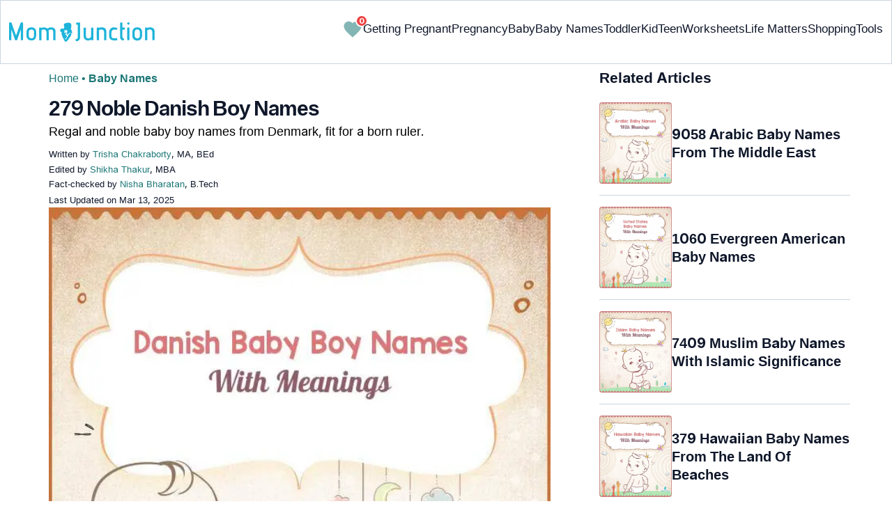

--- FILE ---
content_type: text/html
request_url: https://www.momjunction.com/baby-names/danish/boy/
body_size: 51683
content:
<!DOCTYPE html><html lang=en-US><head><meta charset="UTF-8"><meta name="viewport" content="width=device-width, initial-scale=1, maximum-scale=5"><link rel=preconnect href=https://fonts.googleapis.com><link rel=preconnect href=https://fonts.gstatic.com><link href="https://fonts.googleapis.com/css2?family=Inter:opsz,wght@14..32,100..900&display=swap&text=A..Z,a..z,0..9" rel=stylesheet as=style onload="this.onload=null;this.rel='stylesheet'"><style id=critical-css>/*<![CDATA[*/:root{--font-system:-apple-system,blinkmacsystemfont,segoe ui,roboto,oxygen,ubuntu,cantarell,fira sans,droid sans,helvetica neue,sans-serif;--font-body:Inter,var(--font-system),sans-serif}body{font-family:Inter,sans-serif!important;margin:0;font-size:14px;color:#333;background-color:#fff;vertical-align:baseline;color:#000;margin:0;padding:0;border:0;-webkit-font-smoothing:subpixel-antialiased;overflow-x:hidden;height:auto!important;min-height:100%!important;text-rendering:optimizeLegibility;letter-spacing:0!important;word-spacing:0!important;line-height:160%!important}html{font-size:10px;margin:0;padding:0;border:0;vertical-align:baseline;height:auto!important;min-height:100%!important;-webkit-tap-highlight-color:rgba(0,0,0,0);-webkit-text-size-adjust:100%;-ms-text-size-adjust:100%}article,figure,header,section,audio{display:block;margin:0;padding:0;border:0;font-size:100%;vertical-align:baseline}footer{margin:0;padding:0;border:0;font-size:100%;vertical-align:baseline;display:block;font-size:18px}a{background-color:transparent;margin:0;padding:0;border:0;font-size:100%;vertical-align:baseline;text-decoration:none;outline:0;color:#000}b,strong{margin:0;padding:0;border:0;font-size:100%;vertical-align:baseline;font-weight:600}h1{clear:both;padding:0;border:0;vertical-align:baseline;text-transform:capitalize;font-size:30px!important;font-weight:bold;line-height:1.3!important;word-spacing:-1px!important;letter-spacing:-1px!important;margin:10px
0 0!important;color:#0F172A!important}img{margin:0;padding:0;font-size:100%;vertical-align:baseline;border:0;-ms-interpolation-mode:bicubic;max-width:100%}svg:not(:root){overflow:hidden}hr{height:0;-webkit-box-sizing:content-box;-moz-box-sizing:content-box;box-sizing:content-box;margin-top:20px;margin-bottom:20px;border:0;border-top:1px solid #9c9c9c}button{margin:0;overflow:visible;text-transform:none;border:0;color:#fff;cursor:pointer;font-size:12px;line-height:20px;font-weight:400;text-align:center;text-decoration:none;padding:6px
14px;-webkit-appearance:none;-moz-border-radius:3px;-webkit-border-radius:3px;border-radius:3px;background-color:#00bbd3}input{margin:0;font:inherit;color:inherit;font-size:inherit;line-height:inherit}select{margin:0;font:inherit;color:inherit;text-transform:none;font-size:inherit;line-height:inherit}html input[type=button]{-webkit-appearance:button;cursor:pointer}button::-moz-focus-inner{padding:0;border:0}input::-moz-focus-inner{padding:0;border:0}input[type=checkbox]{-webkit-box-sizing:border-box;-moz-box-sizing:border-box;box-sizing:border-box;margin:4px
0 0;margin-top:1px\9;line-height:normal;border:0;-moz-border-radius:0;-webkit-border-radius:0;border-radius:0;padding:0}input[type=radio]{-webkit-box-sizing:border-box;-moz-box-sizing:border-box;box-sizing:border-box;margin:4px
0 0;margin-top:1px\9;line-height:normal;border:0;-moz-border-radius:0;-webkit-border-radius:0;border-radius:0;padding:0;display:none}input[type=search]{-webkit-box-sizing:border-box;-moz-box-sizing:border-box;box-sizing:border-box;-webkit-appearance:none}input[type=search]::-webkit-search-cancel-button{-webkit-appearance:none}input[type=search]::-webkit-search-decoration{-webkit-appearance:none}table{background-color:transparent;margin:0;padding:0;border:0;font-size:100%;vertical-align:baseline;border-collapse:collapse;border-spacing:0}td{margin:0;padding:0;border:0;font-size:100%;vertical-align:baseline;font-weight:400;text-align:left}th{margin:0;padding:0;border:0;font-size:100%;vertical-align:baseline;font-weight:400;text-align:left}*{-webkit-box-sizing:border-box;-moz-box-sizing:border-box;box-sizing:border-box}:after{-webkit-box-sizing:border-box;-moz-box-sizing:border-box;box-sizing:border-box}:before{-webkit-box-sizing:border-box;-moz-box-sizing:border-box;box-sizing:border-box}.img-responsive{display:block;max-width:100%;height:auto}h4{margin-top:10px;margin-bottom:10px;font-size:18px;clear:both;padding:0;border:0;font-size:100%;vertical-align:baseline;text-transform:capitalize;margin:16px
0 4px;line-height:1.3;word-spacing:0!important;letter-spacing:0!important;color:#0F172A;font-weight:bold}h2{clear:both;padding:0;border:0;vertical-align:baseline;text-transform:capitalize;font-size:27.65px;margin:16px
0 4px;line-height:1.3;word-spacing:0!important;letter-spacing:0!important;color:#0F172A;font-weight:bold}p{margin:0;padding:0;border:0;font-size:100%;vertical-align:baseline}.text-capitalize{text-transform:capitalize}ol{margin-top:0;margin-bottom:10px;box-sizing:border-box;padding:0;border:0;font-size:100%;vertical-align:baseline;list-style:decimal;margin:0
0 5px;line-height:1.6}ul{margin-top:0;margin-bottom:10px;box-sizing:border-box;margin:0;padding:0;border:0;font-size:100%;vertical-align:baseline;list-style:none}ul
ul{margin-bottom:0}.container{padding-right:15px;padding-left:15px;margin-right:auto;margin-left:auto}.container-fluid{padding-right:15px;padding-left:15px;margin-right:auto;margin-left:auto}.row{margin-right:-15px;margin-left:-15px}.col-lg-12,.col-md-12,.col-md-4,.col-md-5,.col-md-7,.col-sm-12,.col-sm-4{position:relative;min-height:1px;padding-right:15px;padding-left:15px}.col-xs-12{position:relative;min-height:1px;padding-right:15px;padding-left:15px;float:left;width:100%}.col-xs-3{position:relative;min-height:1px;padding-right:15px;padding-left:15px;float:left;width:25%}.col-xs-5{position:relative;min-height:1px;padding-right:15px;padding-left:15px;float:left;width:41.66666667%}.col-xs-6{position:relative;min-height:1px;padding-right:15px;padding-left:15px;float:left;width:50%}.col-xs-7{position:relative;min-height:1px;padding-right:15px;padding-left:15px;float:left;width:58.33333333%}label{display:inline-block;max-width:100%;margin-bottom:5px;font-weight:700;margin:0;padding:0;border:0;font-size:100%;vertical-align:baseline}.btn{display:inline-block;padding:6px
12px;margin-bottom:0;font-size:14px;font-weight:400;line-height:1.42857143;text-align:center;white-space:nowrap;vertical-align:middle;-ms-touch-action:manipulation;touch-action:manipulation;cursor:pointer;-webkit-user-select:none;-moz-user-select:none;-ms-user-select:none;user-select:none;background-image:none;border:1px
solid transparent;border-radius:4px;background-color:transparent!important}.btn-sm{padding:5px
10px;font-size:12px;line-height:1.5;border-radius:3px}.dropdown{position:relative}.badge{display:inline-block;min-width:10px;padding:3px
7px;font-size:12px;font-weight:700;line-height:1;color:#fff;text-align:center;white-space:nowrap;vertical-align:middle;background-color:#777;border-radius:10px}.media{margin-top:15px;overflow:hidden;zoom:1}.media:first-child{margin-top:0}.media-body{overflow:hidden;zoom:1;width:10000px;display:table-cell;vertical-align:top}.media-object{display:block}.media-left{padding-right:10px;display:table-cell;vertical-align:top}.media-middle{vertical-align:middle}.media-heading{margin-top:0;margin-bottom:5px}.close{float:right;font-size:21px;font-weight:700;line-height:1;color:#000;text-shadow:0 1px 0 #fff;filter:alpha(opacity=20);opacity:.2}.container-fluid:after{display:table;content:' ';clear:both}.container-fluid:before{display:table;content:' '}.container:after{display:table;content:' ';clear:both}.container:before{display:table;content:' '}.row:after{display:table;content:' ';clear:both}.row:before{display:table;content:' '}.hide{display:none!important}.entry-content
img{max-width:fit-content;height:auto}iframe{max-width:100%;margin:0;padding:0;border:0;font-size:100%;vertical-align:baseline}cite{padding:0;border:0;font-size:100%;vertical-align:baseline;display:inline-block;margin:3px
0;font-style:normal!important}div{margin:0;padding:0;border:0;font-size:100%;vertical-align:baseline}em{margin:0;padding:0;border:0;font-size:100%;vertical-align:baseline}form{margin:0;padding:0;border:0;font-size:100%;vertical-align:baseline}i{margin:0;padding:0;border:0;font-size:100%;vertical-align:baseline}li{margin:0;padding:0;border:0;font-size:100%;vertical-align:baseline}span{margin:0;padding:0;border:0;font-size:100%;vertical-align:baseline}tbody{margin:0;padding:0;border:0;font-size:100%;vertical-align:baseline}thead{margin:0;padding:0;border:0;font-size:100%;vertical-align:baseline}time{margin:0;padding:0;border:0;font-size:100%;vertical-align:baseline}tr{margin:0;padding:0;border:0;font-size:100%;vertical-align:baseline}.modulereadmore{font-size:1rem}.modulereadmore
p{font-size:16px!important;line-height:25.6px}.clear:after{display:table;content:'';clear:both}.clear:before{display:table;content:''}.site-content article:after{display:table;content:''}.site-content article:before{display:table;content:''}.entry-content
th{font-size:13px;line-height:2.181818182;font-weight:600;text-transform:uppercase;color:#636363}input[type=email]{background-color:#fff;color:#a7a7a7;border:1px
solid #000;font-size:inherit;-webkit-appearance:none;color:#000!important}input[type=hidden]{border:0;-moz-border-radius:0;-webkit-border-radius:0;border-radius:0;padding:0}img.wp-post-image{max-width:100%;height:auto}.site-content{margin:0}.widget-area{margin:0}.entry-content{line-height:1.7}.entry-content
h4{font-size:16px;line-height:1.8;margin:10px
0}.entry-content
li{font-size:16px;color:#0f172Ay;margin:0
0 0 36px}.entry-content
iframe{margin-bottom:24px}.entry-content
iframe.article_vdo{max-width:876px;width:100%;height:315px}.entry-content
table{border-bottom:1px solid #eaeaea;color:#757575;font-size:12px;line-height:2;margin:0
0 24px;width:100%}.entry-content
td{border-top:1px solid #eaeaea;padding:6px
10px 6px 0;vertical-align:top}.site-content
article{margin-bottom:24px;padding-bottom:24px;word-wrap:break-word}.site-content
article.post{overflow:hidden;background:transparent}body.single
article{padding:5px
10px 15px;margin-bottom:0}.entry-header{margin-bottom:30px;position:relative}#breadcrumbs span
a{color:#1D7777}#breadcrumbs
span{color:#1D7777;font-weight:400!important}#breadcrumbs span span:last-child{color:#1D7777;font-weight:700}#breadcrumbs span span a:last-child{color:#1D7777;font-weight:700}.prof{display:flex;align-items:center}.social-links
img{max-width:30px;width:26px;margin-top:8px;margin-right:8px!important;height:auto;padding-right:0!important}#submain{padding-top:10px;background:#fff}.social{position:intial;width:50px;top:200px;bottom:5%;text-align:center;z-index:10000000}.clear{float:none;clear:both}input[type=button]{border:0;cursor:pointer;font-size:12px;line-height:20px;text-align:center;text-decoration:none;-webkit-appearance:none;-moz-border-radius:3px;-webkit-border-radius:3px;border-radius:3px;padding:7px
50px;color:#000;font-weight:700;background-color:#00bbd3}.white{color:#fff}.footermenu{text-align:center;padding-top:10px}.footermenu
div{background:0;border:0;margin:10px
0}footer#submain
.containergod.container{display:block;margin-top:0}.copyfooter{padding:50px
0 20px;color:#757575}.bgwhite{background:#fff}.follow{color:#757575;padding:10px
0;font-size:19px}.footermenu li
a{color:#757575}.footermenu
li{display:block!important;padding:4px!important;text-align:left!important;font-size:16px!important;color:#757575;line-height:1.42857143}.mobonly{display:none}.deskonly{display:block}.containergod
article{padding:0
10px 15px 10px}h3{clear:both;padding:0;border:0;vertical-align:baseline;text-transform:capitalize;font-weight:700;font-size:23.04px;margin:16px
0 4px;line-height:1.3;word-spacing:0!important;letter-spacing:0!important;color:#0F172A}.pullauthor-details{display:-ms-flexbox;display:flex;-ms-flex-align:start;align-items:flex-start;width:auto;float:none;margin:10px
auto;text-transform:initial!important;font-weight:700}section.newpin.featured-img{position:relative;display:inline-block}.info_help
a{outline:0;text-decoration:none}.decision{display:inline-block;margin-left:2rem;margin-top:0}.decision
a{display:inline-block;color:#fff!important;border-radius:9px;border-bottom-left-radius:0;cursor:pointer;outline:0;padding:0rem 1rem;transition:all .15s ease-in-out;fill:#646464;background-color:#fff;border:1px
solid rgb(212,210,208)!important;margin-left:0}.decision
a.yes{margin-right:15px;color:#000!important}.decision
a.no{color:#000!important;transform:initial}.feedbackLink1.no
img{transform:initial}.feedbackLink1{cursor:pointer;font-size:20px;padding:0
4px;box-sizing:border-box;appearance:none;text-align:left;user-select:none;-webkit-box-align:center;align-items:center;-webkit-box-pack:center;justify-content:center;position:relative;line-height:1.75;width:auto;border-top-left-radius:0!important;border-bottom-left-radius:0!important}.feedbackLink2{cursor:pointer;font-size:20px;padding:0
4px;border-top-right-radius:0!important;border-bottom-right-radius:0!important;border-bottom-left-radius:9px!important;margin-right:-1px!important;box-sizing:border-box;appearance:none;text-align:left;user-select:none;-webkit-box-align:center;align-items:center;-webkit-box-pack:center;justify-content:center;position:relative;line-height:1.75;width:auto}.mj-toc-section{padding-top:10em;position:relative;z-index:-1}.footermenu
ul{margin-top:0;margin-bottom:10px}.copyfooter
p{margin:0!important}.copyfooter
.containergod{margin-top:0!important;padding-top:16px;border-top:1px solid #647488;display:block!important}#submain .copyfooter
p{font-size:16px!important;color:#1D7777!important}.disclaimer_footer
a{color:#006976}.disclaimer_footer
p{font-size:13px;text-align:justify;margin:0
auto;padding:0!important;color:#333}#primary #content .entry-header{margin-bottom:0!important}.mobile-popup-baby-btns{display:flex;gap:8px;font-size:12px}#name_email_print_button{display:none}.mobile-popup-baby-btns
#send_email_names_mobile{font-size:14px;line-height:18px;padding:5px
12px;border-radius:8px;background-color:#1D7777;margin:4px}.baby-mail-send{border:1px
solid #647488;border-radius:10px;display:flex;justify-content:space-between}.favouritepopup .content .innercontent .innerform
input{padding:0;width:auto;background:0;border:0;border-bottom:1px solid #888;margin:8px;border-radius:0;color:#888}.share_icons_space{margin-right:5px}.info_help
span{font-size:17px!important;color:#424242}.feedbackLink1
img{margin-bottom:-5px}.containergod
#breadcrumbs{font-size:16px;margin:13px
0;height:25px;font-weight:400}.disclaimer_text{font-size:16px!important;line-height:160%!important;word-spacing:0!important;letter-spacing:0!important;color:#0F172A!important;padding-bottom:20px}.entry-content
p{font-size:16px;line-height:160%;word-spacing:0;letter-spacing:0;color:#0F172A;margin:10px
0 4px}.entry-content ol
li{margin:0
0 0 36px;font-size:16px;list-style-position:outside}body.single article .entry-content
h4{font-size:20px!important;font-weight:700}.facts_box{display:flex;grid-template-columns:auto 1fr;grid-gap:4px;padding:0
8px!important;height:auto!important;width:auto!important;align-items:center!important;border-radius:4px!important;border:1px
solid #1D7777!important;color:#1D7777;font-size:13.3px!important;cursor:pointer;position:absolute;top:55px;left:80%}.info_help{max-width:500px;background-color:#fff;text-align:left;font-size:inherit;font-size:25px;display:flex;padding-top:1.5rem;border-top:1px solid rgba(0,0,0,.15);max-width:initial;align-items:center}.single-postmeta{line-height:21.28px;font-size:13.33px;color:#0F172A;margin-top:8px;text-transform:uppercase}#primary
.article_tagline{line-height:1.5}.entry-content
ul{line-height:1.7;margin:0
0 5px;overflow:hidden;list-style:disc}.single-postmeta
a{font-size:13.3px!important;color:#757575}#primary
a{color:#1D7777;position:relative}cite
a{font-style:normal!important}.decision
img{border-radius:0!important;width:17px;height:17px}.containergod{margin-top:80px;width:100%}#inner-wrap{width:100%}.single_baby_name .heart-symbol{display:block}.single_baby_name{border-radius:5px;max-width:700px;margin:20px
auto 30px;z-index:0;position:relative}.pd0{padding:0!important}.single_baby_name_title{background:#E2E8F0;color:#0F172A;text-align:center;border-radius:25px 25px 0 0;font-size:30px;padding:0;display:flex;width:100%;align-items:center;justify-content:center;position:relative;z-index:-1}.single_baby_name_description{padding:20px;font-weight:400;line-height:30px;font-size:16px;word-break:break-all;background:#F8FAFC;display:inline-block;border-radius:0 0 15px 15px;width:100%}.single_baby_name_description>*{word-break:break-word!important}.border-bottom-ccc{border-bottom:1px solid #ccc;margin:8px
12px;width:95%}.pron-text{color:#647488;display:block;padding:12px
0}.pron-text
b{color:#0F172A}.person-name-list{list-style:none}.single_baby_name_title
.single_name{color:#0F172A!important;text-align:center;font-size:30px;line-height:42.8571px;text-size-adjust:100%;display:inline}.feature_names.row.inner_bbnames{max-width:700px;margin:0
auto}.featured-image_caption{font-size:11.11px;max-width:100%;padding:0;margin:0;color:#333;position:relative;line-height:160%;display:inline-block}.numer_shrtcode{max-width:700px;margin:0
auto!important}.pan_cover{background:#fff;display:inline-block}.result-container .col-sm-12{padding:5px
30px}.pan_cover .col-sm-12{padding:10px
0}#destiny{position:relative}#personality{position:relative}#soul{position:relative}.numero_img{width:100%;max-width:110px}#destiny>div{position:absolute;top:33%;left:40%;color:#fff;font-weight:700;font-size:25px}#personality>div{position:absolute;top:33%;left:40%;color:#fff;font-weight:700;font-size:25px}#soul>div{position:absolute;top:33%;left:40%;color:#fff;font-weight:700;font-size:25px}span.space5{padding:0
15px;background:white;border-radius:50px;margin:10px
6px 10px 0;color:#fff;line-height:30px;white-space:nowrap;font-size:16px;display:inline-flex;flex-direction:row;flex-wrap:nowrap;align-items:center;border:1px
solid #ecf0f2}span.space5
a{padding:3px;display:flex}span.space5
div{padding:3px;display:flex}.heart-symbol
img{cursor:pointer}.person-name-list
li{border-bottom:1px solid #ccc;margin:0!important;padding:10px
0;overflow:auto;word-break:break-word}.linesborder{border-bottom:1px solid #CBD5E1;margin-top:16px}.audio_block{display:flex;justify-content:space-between;flex-wrap:wrap;flex-direction:row}.audio_block>*{flex:1 1 45%;margin-right:15px;max-width:100%}.audio_section{display:flex;flex-direction:column;justify-content:space-between}.pronounce-name-section{position:relative}.links{color:#1D7777}.fs11{font-size:11.11px!important}.fs19{font-size:19.2px!important}.audio_section
audio{margin-top:10px;width:-webkit-fill-available;max-width:355px}.rotatingLoader{width:1em;height:1em;border-radius:50%;border-top:3px solid #1D7777;animation:round 1s linear infinite;margin-left:10px;display:none}.ip-search{border-radius:8px;width:100%;border:1px
solid #E2E8F0;display:block;padding:9px
4px 9px 40px;color:#647488}input.search-btn{color:#fff;background-color:#006976;border:1px
solid #006976;border-radius:8px;font-size:15px}.search-btn{background-color:#1D7777;color:#fff;text-align:center;border-radius:8px}.innerform{background:#e2e2e2;margin-top:10px;padding:18px}.innerform
span{color:#666;font-size:14px}.innerform
input{background:0;border:0;border-bottom:1px solid #888;margin:8px;border-radius:0;outline:0}.shortListButton{cursor:pointer;font-size:14px;-webkit-transform:rotate(0deg);-moz-transform:rotate(-90deg);-o-transform:rotate(-90deg);transform:rotate(0deg);left:auto;top:auto;position:relative;background:transparent;-webkit-box-shadow:none;-moz-box-shadow:none;box-shadow:none;color:#fff;text-decoration:none;height:initial;line-height:28px;width:auto;text-transform:none;text-align:initial;font-size:14px;border-radius:0;padding:3px;overflow:initial;border:0;border-bottom:0;outline:0!important;margin-top:5px!important}.container.containergod
h4{font-weight:700}#wishList{width:75%;display:none}.message{padding:0
0 24px;text-align:left;font-size:16px;color:#647488!important;line-height:17px}#primary
.faqheader{background-color:#1D7777;border-top-right-radius:20px;border-top-left-radius:20px;margin-bottom:0;padding:3px;color:white;text-align:center;position:relative;z-index:-1}.qtext{background-color:#F7F9F9;font-weight:700;padding:3px}.qtext
p{color:#0f172a;line-height:150%;font-weight:700}.atext{background-color:#F7F9F9;padding:8px}.atext
p{margin-top:0}.favouriteoverlay{position:fixed;top:0;bottom:0;left:0;right:0;background:rgba(0,0,0,.7);transition:opacity .5s;visibility:hidden;opacity:0;z-index:999;height:100%}.favouritepopup{margin:150px
auto;padding:0;background:#fff;border-radius:0;width:90%;position:relative;transition:all 5s ease-in-out;max-width:450px}.favouritepopup
.close{background:#fff;border-radius:50%;color:#000;font-size:30px;font-weight:700;padding:4px
10px;position:absolute;right:-10px;text-decoration:none;top:-20px;transition:all .2s ease 0s;border:1px
solid #000}.favouritepopup
.content{display:flex}.favouritepopup .content
.innercontent{padding:16px!important;width:100%;flex:2}.favouritecollection{padding:20px;max-height:123px;overflow-y:scroll;min-height:123px;font-size:14px}.favouritepopup .content .innercontent
.innerform{background:transparent;margin-top:10px;padding:10px
0 15px}#send_email_names_mobile{background:#00bad1;opacity:.8;color:#fff;border-radius:15px;border-bottom:0}.innerform input[type=email]{padding:10px
12px 0;width:45%;display:inline-block;font-family:inherit;font-size:inherit}.result-container .media-body{width:auto}.advert{position:relative;margin:20px
0;text-align:center!important}.advert:before{content:'Advertisement';display:block;left:0;height:20px;font-size:9px;line-height:20px;letter-spacing:1px;color:#6f7174}.blue-color{color:#1D7777}.heart-icon{width:30px;height:30px;cursor:pointer;animation:heartbeat 1s infinite alternate}@keyframes
heartbeat{0%{fill:transparent;stroke:rgb(29,119,119);stroke-width:2}100%{fill:rgb(29,119,119)}}.wishCounter{height:auto;width:auto;padding:2px;font-weight:700;vertical-align:initial;line-height:initial;font-size:11px;-webkit-transform:initial;-moz-transform:initial;-o-transform:initial;transform:initial;text-align:center;background:#fff;-webkit-box-shadow:none;-moz-box-shadow:none;box-shadow:none;float:initial;margin:auto;position:absolute;top:0;right:-7px;padding:0
3px;border-radius:50%;background-color:#EF4444;color:white;border:2px
solid #fff}.baby-pop-btn{color:#334155;background-color:transparent;border-radius:15px;padding:0
15px;border:1px
solid #94A3B8;display:inline-flex;align-items:center;margin:0
8px;justify-content:center}.message
h3{margin:4px
0 8px!important}.single_baby_name
.favourite{z-index:0}.single_baby_name .favourite
img{z-index:9}.favouritecollection_message{color:#1D7777;font-size:14px}.favouritecollection_message
ul{margin-left:20px;list-style:disc}.babynames-list-containing{position:relative;font-size:16px}.babynames-list-containing-names{font-size:16px;color:#0F172A}.babynames-list-containing .babynames-list-containing-names
li{margin:0;font-size:16px;border-bottom:1px solid #94A3B8;padding:10px
0}.babynames-list-containing .babynames-list-containing-names li
a{display:flex;align-items:center;justify-content:space-between;gap:20px;text-decoration:none;padding:0;max-width:100%}.babynames-list-containing .babynames-list-containing-names li
span{font-size:16px}.babynames-list-containing-names li .list-containing-title{color:#0F172A;background-color:transparent}.babynames-list-containing .babynames-list-containing-names li .list-containing-arrow{background-color:transparent;color:#94A3B8;font-size:22px}.entry-content
ol{margin:0
0 5px;line-height:1.6;overflow:hidden;list-style:decimal}ol
li{margin:0
0 0 36px}.modulereadmore
.bio_read_more{float:right;font-weight:700}.bio_read_more
a{color:#1D7777}#submain
.footermenu{padding-top:0!important;overflow-x:initial!important;white-space:initial!important}.sis-site{display:flex;align-items:center;justify-content:center;height:100%;background:#fff;border-radius:5px}#submain .footermenu li.sis-li{padding:0!important;width:150px;height:46px;text-align:center;vertical-align:top;overflow:hidden;display:inline-block!important}.sister-logos
li{display:inline-block!important;border:1px
solid #cbd5e1;border-radius:8px;margin:4px
1px}#submain .footermenu
div{margin:10px
0 0}footer#submain{background:#f1f5f9;max-width:100%}footer#submain
.flogo{padding-top:40px}#submain .footermenu
ul{display:block;margin-bottom:0}#submain .footermenu
li{line-height:1.42857143;padding:12px
0!important;font-size:14px!important;color:#212121}#submain .footermenu li
a{text-transform:capitalize!important;color:#212121!important;outline:0}#submain
.follow{font-size:18px;line-height:36px;color:#212121;font-weight:bold;padding:0;color:#212121;margin:30px
0 0}#submain
.copyfooter{color:#212121}#submain
.disclaimer_footer{width:100%!important;margin:auto}#submain .disclaimer_footer
p{text-align:left!important;font-size:12px!important;line-height:22px;color:#212121;font-weight:normal;margin-bottom:0;margin-top:0}#submain .footermenu
.social{position:initial;width:auto;top:auto;bottom:auto}.social .social-button
img{color:#212121;box-shadow:none;background:none;background-image:none;border-radius:4px;border:1px
solid #DDD;padding:11px
7px;transition:none;width:auto;height:42px;vertical-align:middle}span.heart-symbol{padding:7px
5px 0}.inner_bbnames span.heart-symbol{padding:7px
5px 0}.trending_names span.heart-symbol{padding:7px
5px 0}.inner_bbnames .favourite
img{width:25px;height:25px}.trending_names .favourite
img{width:25px;height:25px}.fa-heart-o:before{content:none!important}footer#submain .social .social-button
img{border:0!important}.top-nav{display:flex;flex-direction:row;align-items:center;justify-content:space-between;color:#FFF;padding:25px
32px;border:1px
solid #CBD5E1;position:fixed;width:100%;background-color:#fff;z-index:100;top:0}.menu-2{display:flex;flex-direction:row;list-style-type:none;margin:0;padding:0;grid-gap:20px}.sub-menu{display:none;position:absolute;background-color:#fff;color:#000;padding:10px
16px 16px;z-index:1;border-radius:0 0 16px 16px;box-shadow:0 2px 8px rgba(0,0,0,.1);width:max-content;margin-top:16px;margin-left:-1em}.menu-2
a{color:#0f172a!important;text-transform:capitalize;padding:20px
0;outline:0;font-size:17px!important}.menu-2 li .sub-menu
a{color:#0f172a!important;font-weight:400;font-size:16px!important}.sub-menu
li{margin:0;padding:4px
8px;border-radius:8px;font-size:16px!important;list-style:none}.menu-2>li{margin:0;position:relative}.menu-button-container{display:none;height:100%;width:30px;cursor:pointer;flex-direction:column;justify-content:center;align-items:center}#menu-toggle{display:none}.menu-button{display:block;background-color:#1D7777;position:absolute;height:4px;width:30px;transition:transform 400ms cubic-bezier(0.23,1,.32,1);border-radius:2px}.menu-button::before{display:block;background-color:#1D7777;position:absolute;height:4px;width:30px;transition:transform 400ms cubic-bezier(0.23,1,.32,1);border-radius:2px;content:'';margin-top:-8px}.menu-button::after{display:block;background-color:#1D7777;position:absolute;height:4px;width:30px;transition:transform 400ms cubic-bezier(0.23,1,.32,1);border-radius:2px;content:'';margin-top:8px}.down-arrow{display:none}#menu-toggle:checked+.menu-button-container .menu-button::before{margin-top:0;transform:rotate(405deg)}#menu-toggle:checked+.menu-button-container .menu-button::after{margin-top:0;transform:rotate(-405deg)}.menu-2 li:after{background:none repeat scroll 0 0 transparent;bottom:0;content:'';display:block;height:2px;left:50%;position:absolute;background:#1D7777;transition:width .3s ease 0s,left .3s ease 0s;width:0}.menu-2 li:hover:after{width:100%;left:0}.menu-2 li:nth-last-child(1) .sub-menu{right:0}.sub-menu li:after{background:transparent}.nav-logo
img{width:209px!important;height:28px!important}.spell-other-lang{margin:22px
0 36px}.spell-section
h4{font-size:20px;display:inline-block;margin:4px
0 18px!important}.spell-section .font-maritime{font-family:'Maritime Flags';letter-spacing:15px;word-break:break-all;font-size:40px;line-height:64px}.spell-section .font-sign{font-family:Sign;letter-spacing:15px;word-break:break-all;font-size:75px;line-height:64px}.spell-section .font-braille{font-family:Braille;letter-spacing:15px;word-break:break-all;font-size:45px;line-height:64px}.spell-section .font-morse{font-family:morse;letter-spacing:15px;word-break:break-all;font-size:45px;line-height:64px}.spell-section .font-binary{font-size:25px;line-height:160%;font-weight:700;word-spacing:10px}.barcode{margin:12px
0 4px;line-height:64px}.barcode
img{border-radius:0;min-height:100px;height:auto;width:auto}.lt-cont
span{font-size:20px;line-height:130%;margin:12px
0 4px;display:-webkit-box!important;-webkit-line-clamp:3;-webkit-box-orient:vertical;overflow:hidden;font-weight:700}.latest-articles-section{margin-bottom:32px;clear:both}.latest-articles-section .latest-articles-text{border-bottom:1px solid #CBD5E1;margin:40px
0 16px;padding-bottom:16px;font-size:23.04px;line-height:1.3;word-spacing:0;letter-spacing:0;color:#0F172A;font-weight:bold}.latest-articles-section
ul{list-style:none;display:flex;flex-wrap:wrap;gap:24px 20px;justify-content:space-around}.latest-articles-section ul
li{width:33%;border:1px
solid #CBD5E1;border-radius:16px;overflow:hidden;padding:8px;margin:0;flex:0 0 23%}.lt-img
img{border-radius:8px;object-fit:cover;width:100%;height:auto;min-height:275px}.baby-name-search-tool{padding:16px
16px 8px;border:1px
solid #647488;box-shadow:4px 4px 0 #1D7777;border-radius:16px;display:inline-block;width:100%;margin:16px
0}.name-filters{display:flex;align-items:center;justify-content:space-around;margin:8px
0 4px;gap:8px}.name-filters
select{background-color:transparent;border:0;color:#647488;border-radius:8px;font-size:14px;padding:8px
4px;width:100%;margin:4px
0;border:1px
solid #647488}.name-filters
p{font-size:14px}.name-search-btn{text-align:center;display:flex;align-items:center;justify-content:center}.name-or-text{border-top:1px solid #CBD5E1;text-align:center;margin:24px
0 0!important}.name-or-text
span{background-color:#fff;position:relative;top:-.6em;padding:0
15px}.baby-name-finder-search
h3{font-size:23.04px}.baby-related-song-section{position:relative}.baby-related-song-section
p{margin:7px
0}.baby-related-song-section table
tr{margin:8px}.baby-related-song-section table thead tr
th{font-size:20px;padding:12px
10px;color:#0F172A;text-transform:capitalize;line-height:150%}.baby-related-song-section table thead tr th:nth-child(2){font-weight:400}.baby-related-song-section table tbody
tr{box-shadow:0 1px 1px 0 rgba(0,136,153,.40)}.baby-related-song-section table tbody tr
td{border:0;padding:12px
10px;font-size:16px;line-height:130%;color:#0F172A;vertical-align:middle}.baby-related-song-section table tbody tr td:nth-child(1){color:#1D7777;font-weight:700}.zodiac-details
table{font-size:16px;color:#0F172A;margin-top:7px}.zodiac-details table
th{color:#0F172A;font-size:16px;padding:12px
0;line-height:130%;text-transform:initial}.zodiac-details table
td{color:#0F172A;font-size:16px;padding:12px
0;line-height:130%;text-transform:initial;border:0}.zodiac-details table
tr{border-bottom:1px solid #CBD5E1}.entry-content .nakshatra-table
table{border:1px
solid #CCC;overflow:hidden;overflow-x:auto;width:100%;display:block}.nakshatra-table table thead tr
th{background-color:#006976;color:#fff;font-weight:700;font-size:16px;text-transform:capitalize;padding:16px
10px;vertical-align:middle;line-height:130%;border:1px
solid #CCC}.nakshatra-table table thead tr th:nth-child(1){width:30%}.nakshatra-table table thead tr th:nth-child(2){width:30%}.nakshatra-table table thead tr th:nth-child(3){width:20%}.nakshatra-table table thead tr th:nth-child(4){width:30%}.nakshatra-table table tbody tr
td{padding:16px
10px;color:#0F172A;font-size:16px;border:1px
solid #CCC;vertical-align:middle}.nakshatra-table{position:relative}.baby-movie-table
table{border:1px
solid #CCC;width:100%;overflow:hidden;overflow-x:auto;width:100%;position:relative}.baby-movie-table table thead tr
th{background-color:#006976;color:#fff;font-weight:400;font-size:16px;text-transform:none;padding:16px
10px;vertical-align:middle;line-height:130%;border:1px
solid #CCC}.baby-movie-table table tbody tr
td{padding:16px
10px;color:#0F172A;font-size:16px;border:1px
solid #CCC;vertical-align:top}.baby-movie-table table thead tr th:nth-child(1){width:30%}.baby-movie-table table thead tr th:nth-child(2){width:50%}.baby-movie-table table thead tr th:nth-child(3){width:20%}.baby-language-table
table{border:1px
solid #CCC;width:100%;overflow:hidden;overflow-x:auto;width:100%;position:relative}.baby-language-table table thead tr
th{background-color:#006976;color:#fff;font-weight:700;font-size:16px;text-transform:none;padding:16px
10px;vertical-align:middle;line-height:130%;border:1px
solid #CCC}.baby-language-table table tbody tr
td{padding:16px
10px;color:#0F172A;font-size:16px;border:1px
solid #CCC;vertical-align:top}.baby-language-table table thead tr th:nth-child(1){width:33%}.baby-language-table table thead tr th:nth-child(2){width:33%}.baby-language-table table thead tr th:nth-child(3){width:33%}.baby-name-literature{position:relative}.acrostic-poem
span{display:flex;align-items:baseline;gap:0;margin:6px
0}.acrostic-poem span .acrostic-poem-line{line-height:.9!important;font-size:23.04px;font-weight:bold;min-width:24px;text-align:center}.acrostic-poem-line:after{background-color:rgba(191,244,251,1);width:80%;height:2px;content:'';display:block;text-align:center;margin:2px
auto}.acrostic-poem span
p{margin:0
0 0 5px!important}.astro-section{display:none}.astro-data{display:flex;font-size:16px;border:1px
solid #CBD5E1;overflow:hidden;margin:3px
0;border-radius:6px}.astro-title{background-color:#1D7777;color:#fff;width:50%;padding:14px
19px;font-weight:bold}.astro-desc{padding:14px
19px;width:50%}.astro-select-box{position:relative;display:block;width:50%;border-radius:6px;margin:6px
0}.astro-select_current{position:relative;cursor:pointer;outline:0}.astro-select-icon{position:absolute;top:50%;right:15px;transform:translateY(-50%);width:20px;transition:.2s ease}.astro-select_val{display:flex}.astro-select_input{display:none}.astro-select_input:checked+.astro_input-txt{display:block;background-color:#006976;color:#fff;font-weight:700;margin:0;padding:15px
12px;border-radius:6px}.astro_input-txt{display:none;width:100%;margin:0;background-color:#fff}.astro-select_list{position:absolute;width:100%;padding:0;list-style:none;opacity:1;background-color:#fff;z-index:1;height:200px;overflow-y:scroll!important;-webkit-animation-name:HideList;animation-name:HideList;-webkit-animation-duration:.2s;animation-duration:.2s;-webkit-animation-delay:.3s;animation-delay:.3s;-webkit-animation-fill-mode:forwards;animation-fill-mode:forwards;-webkit-animation-timing-function:step-start;animation-timing-function:step-start;border:1px
solid rgba(203,213,225,1);border-radius:0 0 6px 6px}.entry-content .astro-select_list{list-style:none}.entry-content .astro-select_list
li{margin:0}.astro-select_opt{display:block;padding:15px
24px;background-color:#fff;color:#0F172A}ul.baby-name-literature{margin-left:0}.baby-name-literature
li{padding:8px
0;line-height:160%;font-weight:bold}#primary .qr-code-section{display:flex;gap:14px;margin:0
0 24px;width:100%}#primary .qr-code-img{display:flex;flex-direction:column;align-items:center;width:30%;gap:4px 16px;min-height:194px}#primary .entry-content .qr-code-cont
p{margin-top:4px}#primary .qr-code-img
img{border:3px
solid #1D7777;border-radius:6px}#primary .qr-dwnld-icon{display:flex}.ct-references{background-color:#F1F5F9;border-radius:16px;margin:24px
0;overflow:hidden;border:1px
solid #CBD5E1}.ct-references
h3{padding:16px;font-size:26px;margin:0;font-weight:700}.entry-content .ct-references
h3{padding:16px;font-size:26px;margin:0;font-weight:700}.references-list{background-color:#fff;border-radius:16px;padding:16px}.references-list
a{word-wrap:break-word;word-break:break-word}.medical-author-reviewer{color:#0F172A;position:relative;font-size:13.3px}.medical-reviewer .tool-tip{position:relative;display:inline;padding:5px
0;text-transform:capitalize;color:#1D7777}.editor-reviewer .tool-tip{position:relative;display:inline;padding:5px
0;text-transform:capitalize;color:#1D7777}.fact-reviewer .tool-tip{position:relative;display:inline;padding:5px
0;text-transform:capitalize;color:#1D7777}.tool-tip{position:relative;display:inline;padding:5px
0;text-transform:capitalize;color:#1D7777}.medical-reviewer .tool-tip-text{display:none;width:100%;background:#FFF;box-shadow:0 1px 4px 0 rgb(0 0 0 / 15%);border:1px
solid #D3D3D3;border-radius:32px;color:#0f172a;text-align:left;border-radius:32px;padding:16px;position:absolute;z-index:1;left:0;max-width:500px}.editor-reviewer .tool-tip-text{display:none;width:100%;background:#FFF;box-shadow:0 1px 4px 0 rgb(0 0 0 / 15%);border:1px
solid #D3D3D3;border-radius:32px;color:#0f172a;text-align:left;border-radius:32px;padding:16px;position:absolute;z-index:1;left:0;max-width:500px}.fact-reviewer .tool-tip-text{display:none;width:100%;background:#FFF;box-shadow:0 1px 4px 0 rgb(0 0 0 / 15%);border:1px
solid #D3D3D3;border-radius:32px;color:#0f172a;text-align:left;border-radius:32px;padding:16px;position:absolute;z-index:1;left:0;max-width:500px}.evd_btn .tool-tip-text{display:none;width:100%;background:#FFF;box-shadow:0 1px 4px 0 rgb(0 0 0 / 15%);border:1px
solid #000;border-radius:32px;color:#0f172a;text-align:left;padding:16px;position:absolute;z-index:1;left:250px;max-width:500px;top:15%}.evd_btn .tool-tip-text::after{content:'';position:absolute;bottom:100%;left:80%;border-width:5px;border-style:solid;border-color:transparent transparent #fff transparent;box-shadow:0 0 1px 0 rgb(0 0 0 / 2%)}.medical-reviewer .tool-tip-text::after{content:'';position:absolute;bottom:100%;left:30%;border-width:5px;border-style:solid;border-color:transparent transparent #fff transparent;box-shadow:0 0 1px 0 rgb(0 0 0 / 2%)}.editor-reviewer .tool-tip-text::after{content:'';position:absolute;bottom:100%;left:20%;border-width:5px;border-style:solid;border-color:transparent transparent #fff transparent;box-shadow:0 0 1px 0 rgb(0 0 0 / 2%)}.fact-reviewer .tool-tip-text::after{content:'';position:absolute;bottom:100%;left:25%;border-width:5px;border-style:solid;border-color:transparent transparent #fff transparent}.author-reviewer .tool-tip{position:relative;display:inline;padding:5px
0;text-transform:capitalize;color:#1D7777}.author-reviewer .tool-tip-text{display:none;width:100%;background:#FFF;box-shadow:0 1px 4px 0 rgb(0 0 0 / 15%);border:1px
solid #D3D3D3;border-radius:32px;color:#0f172a;text-align:left;border-radius:32px;padding:16px;position:absolute;z-index:1;left:0;max-width:500px}.author-reviewer .tool-tip-text::after{content:'';position:absolute;bottom:100%;left:15%;border-width:5px;border-style:solid;border-color:transparent transparent #fff transparent;box-shadow:0 0 1px 0 rgb(0 0 0 / 2%)}.medical-popup-profile{display:flex;gap:8px}.author-popup-profile{display:flex;gap:8px}.fact-reviewer{margin-bottom:2px}.medical-reviewer{line-height:22.4px}.editor-reviewer{line-height:22.4px}.author-reviewer{margin-top:2px;line-height:22.4px}.profile-img
img{border-radius:50%}.profile-name>*{display:block}.profile-name
a{font-size:18px!important;font-weight:700;color:#1D7777}.profile-qual{display:block;font-weight:400!important;font-size:14px;color:#1D7777}.profile-social{display:flex;gap:10px;padding-top:4px}.profile-spl{display:block;font-size:14.22px;margin:10px
0 4px}.profile-exp{display:block;font-size:14.22px;margin:4px
0 10px}.evd_btn .tool-tip-text
p{font-size:16px;line-height:160%}.evd_btn .tool-tip-text
a{font-size:16px;line-height:160%;color:#d22d46}.baby-name-finder-search
p{font-size:16px}.toc-list{position:relative}.toc-list
ul{list-style:none;max-height:342px;overflow:hidden;margin:10px
0 50px}.toc-gradient::before{content:'';height:50px;position:absolute;bottom:0;left:0;width:100%;background:linear-gradient(to bottom,rgba(255,255,255,0) 0,rgba(255,255,255,1) 70%);transition:height .25s ease;z-index:1}.toc-list ul
li{border-top:1px solid rgba(159,219,234,1);padding:0;margin:0;display:flex;align-items:center}.toc-list ul li i.arrow-icon{color:#089;font-size:20px}#deep_search .bi.bi-search{position:relative;top:21px;left:8px}#primary .toc-list ul li
a{color:#0F172A!important;padding:8px
10px;display:inline-block;width:100%}.toc-show-btn{border:0;bottom:-25px;color:#005666;background-color:#fff;cursor:pointer;height:25px;position:absolute;transition:background-color .25s ease;font-size:16px;z-index:1;display:flex;justify-content:center;width:100%;outline:0;align-items:center;gap:3px}.toc-show-btn-section{text-align:center;width:100%}.entry-content .baby-nick-names{display:flex;gap:24px;list-style:none;margin:16px
0 24px;flex-wrap:wrap}.entry-content .baby-nick-names
li{background:linear-gradient(0deg,#F1F5F9,#F1F5F9);padding:12px
20px;border-radius:30px;margin:0;border:1px
solid rgba(212,221,248,1)}.fancy-text-section{list-style:none;display:flex;gap:12px 16px;flex-wrap:wrap}.fancy-text-section
li{margin:0;width:47%;border:1px
solid rgba(148,163,184,1);border-radius:8px;padding:8px
16px;display:flex;flex-direction:column;gap:4px}.fancy-font-type{display:flex;justify-content:space-between}.fancy-font{font-size:12px;color:#333}.fancy_copy_btn{background-color:transparent;padding:0;margin:0}.fancy-text-name{font-size:23.04px}.qr-share{display:flex;gap:24px}#primary .qr-share a
img{border:0;padding:3px}.qr-dwnld-btn{background-color:#1D7777;padding:4px
22px;text-align:center;display:flex;align-items:center;cursor:pointer;border-radius:6px}.qr-dwnld-btn:after{content:none}ul.phonemic-list{list-style:none}.entry-content ul.phonemic-list{list-style:none}ul.phonemic-list
li{margin:0
0 0 24px}.entry-content ul.phonemic-list
li{margin:0
0 0 24px}ul.phonemic-list li:before{content:'';background-color:#1D7777;width:11px;height:11px;display:inline-flex;position:relative;left:-7px}.entry-content ul.phonemic-list li:before{content:'';background-color:#1D7777;width:11px;height:11px;display:inline-flex;position:relative;left:-7px}.phonemic-table{position:relative}.entry-content .phonemic-table
table{border:1px
solid #CCC;overflow:hidden;overflow-x:auto;width:100%}.phonemic-table table thead tr th:nth-child(1){width:30%;text-align:center}.phonemic-table table tbody tr td:nth-child(1){text-align:center}.phonemic-table table thead tr
th{background-color:#006976;color:#fff;font-weight:700;font-size:16px;text-transform:capitalize;padding:16px
24px;vertical-align:middle;line-height:130%;border:1px
solid #CCC}.phonemic-table table tbody tr
td{padding:5px
10px;color:#0F172A;font-size:16px;border:1px
solid #CCC;vertical-align:middle}.numerology-inner{display:flex;gap:30px}.numerology-author{flex:0 0 25%}.numerology-author
a{display:flex;flex-direction:column;border:1px
solid #1D7777;border-radius:16px;align-items:center;padding:0
0 10px}.numerology-author a
p{font-weight:700}.numerology-author a .blue-color.fs23{margin:0
0 2px;font-size:23.04px;font-weight:700}.numerology-author
img{border-radius:50%}.numerology-author a
span{color:#0F172A;font-weight:700;font-size:14px;line-height:150%}.numerology-author-quote{background-color:rgba(203,213,225,.1);border:1px
solid rgba(203,213,225,1);border-radius:16px;margin:16px
0;padding:20px;display:flex;gap:17px}.quote-cont{display:flex;flex-direction:column}.numerology-author-quote
span{color:rgba(100,116,136,1);font-size:16px;font-weight:700}.quote-img-reverse{position:relative;margin-top:-5px;left:90%;display:flex;max-width:100%;width:fit-content}.quote-img-reverse
img{transform:rotate(180deg)}.internet-count{display:flex;flex-direction:column;gap:8px;margin:16px
0}.social-count{border:1px
solid #CBD5E1;border-radius:8px;padding:12px;display:flex;align-items:center;gap:16px}.entry-content .social-count
p{margin:0;font-weight:bold}.count-desc{width:100%}.count-text{display:flex;justify-content:space-between}.count-data{font-size:12px;color:#647488}.count-number{font-size:16px}.count-link{word-wrap:break-word;word-break:break-all}.wikipedia-count .count-text{color:#1D7777}#primary .wiki-link{font-size:16px}.fav-count{font-size:13px;vertical-align:middle;color:#666}.name-like-count{box-shadow:0 2.4350647926330566px 3.246753215789795px 0 rgba(15,23,42,.15) inset,2.4350647926330566px 0 3.246753215789795px 0 rgba(15,23,42,.15) inset,0px -2.4350647926330566px 3.246753215789795px 0 rgba(15,23,42,.15) inset,-2.4350647926330566px 0 3.246753215789795px 0 rgba(15,23,42,.15) inset;display:inline-flex;justify-content:space-between;border:1px
solid rgba(203,213,225,1);border-radius:8px;overflow:hidden}.name-like-dislike-section{display:flex;align-items:center;width:100%}#primary .name-like-count
a{display:flex;gap:4px;align-items:center;justify-content:center;padding:1px
10.5px 1px 6.5px;color:#647488}.name-like-count a:nth-child(1){border-right:.81px solid rgba(203,213,225,1)}.name-like-count a .like-count-img{background-color:rgba(65,90,107,1);border-radius:50%;display:flex;align-items:center;justify-content:center}.name-like-count a
img{border-radius:0;padding:4px}.illustration_img{background:rgba(229,250,255,1);padding-bottom:1.4em;margin:16px
0}.illustration_img
img{max-width:100%;border-radius:0}.dwnld_btn{display:flex;align-items:center;justify-content:center;gap:30px;margin-top:8px}#primary .entry-content .dwnld_btn
a{display:flex;align-items:center;justify-content:center;background-color:#006976;color:#fff;padding:5px
20px;border-radius:6px;gap:8px;font-weight:700}.entry-content p.wp-caption-text{margin:0!important;font-size:12px!important;line-height:1;color:#757575}#infographic_img p.wp-caption-text{margin:0!important;font-size:12px!important;line-height:1;color:#757575}.entry-content .illustration_img p.wp-caption-text{margin:5px
5px 10px!important;display:block;line-height:0}.fictional-table{position:relative}.entry-content .fictional-table
table{border:1px
solid #CCC;overflow:hidden;overflow-x:auto;width:100%}.fictional-table table thead tr
th{background-color:#006976;color:#fff;font-size:16px;text-transform:capitalize;padding:16px
24px;vertical-align:middle;line-height:130%;border:1px
solid #CCC;width:33%}.fictional-table table tbody tr
td{padding:16px
24px;color:#0F172A;font-size:16px;border:1px
solid #CCC;vertical-align:middle}.person-traits
p{display:flex;gap:10px}.numero-letter{font-weight:bold;text-align:left;text-transform:uppercase;color:#1D7777;font-size:20px;line-height:160%;vertical-align:bottom;padding-right:1px;min-width:17px}.arrow{border:solid black;border-width:0 3px 3px 0;display:inline-block;padding:3px}.down{transform:rotate(45deg);-webkit-transform:rotate(45deg)}.mn-h-400{min-height:400px}.classh5{font-size:20px!important;line-height:130%!important;margin:12px
0 4px!important;display:-webkit-box!important;-webkit-line-clamp:3!important;-webkit-box-orient:vertical;overflow:hidden!important;word-spacing:0!important;letter-spacing:0!important;color:#0F172A!important;text-transform:capitalize}.tabs{position:relative;min-height:100px;clear:both;margin:25px
0}.tab{float:left}.tab
label{background:#eee;padding:10px;border:1px
solid #ccc;margin-left:-1px;position:relative;left:1px;margin:0}#content-1{top:28px;left:0;background:white;padding:20px;border:2px
solid #ccc;display:none;min-width:700px;border-radius:0 7px 7px 7px}#content-3{top:28px;left:0;background:white;padding:20px;border:2px
solid #ccc;display:none;min-width:700px;border-radius:0 7px 7px 7px}#content-4{top:28px;left:0;background:white;padding:20px;border:2px
solid #ccc;display:none;min-width:700px;border-radius:0 7px 7px 7px}#content-5{top:28px;left:0;background:white;padding:20px;border:2px
solid #ccc;display:none;min-width:700px;border-radius:0 7px 7px 7px}[type=radio]:checked~label{background:#1D7777;color:#fff;border-bottom:1px solid #1D7777;z-index:2}#tab-1[type=radio]:checked~#content-1{display:block}.tabs
.tab{margin:8px
0 5px 1px!important}.tabs .tab>label{padding:6px
21px;font-size:16px;font-weight:700;cursor:pointer;position:relative;color:#000;background:0;border:1px
solid #ccc;border-radius:5px 5px 0 0}.tabs>.tab>[id^=tab]:checked+label{top:0;background:#1D7777;border:1px
solid #1D7777;color:#FFF}.tabs>.tab>[id^=tab]:checked+label:hover{background:#1D7777;border:1px
solid #1D7777;color:#FFF}.toc-list ul li
i{font-style:normal}.section-related-articles
ul{display:inline-block}.section-related-articles ul
li{margin:16px
0;display:flex;border-bottom:1px solid #cbd5e1}.section-related-articles ul li
a{display:flex;align-items:center;gap:17px}.section-related-articles ul li .rl-img
picture{display:flex}.rl-img{display:flex}.page-template-template-baby-name-list-religion .container,.page-template-template-baby-name-list-origin .container,.page-template-template-baby-name-list-meaning
.container{margin-top:80px;max-width:1160px;width:100%}@media (min-width:1200px){.col-lg-12{float:left;width:100%}.container{width:1280px}.single
.container{width:1160px;grid-auto-rows:1fr;display:flex;padding:0}div#secondary{overflow:clip}}@media (min-width:992px){.container{width:970px}.col-md-12{float:left;width:100%}.col-md-4{float:left;width:33.33333333%}.col-md-5{float:left;width:41.66666667%}.col-md-7{float:left;width:58.33333333%}}@media(min-width:768px){.container{width:750px}.col-sm-12{float:left;width:100%}.col-sm-4{float:left;width:33.33333333%}.footermenu
ul{display:grid;grid-template-columns:230px auto;justify-content:space-evenly}.footermenu
li{text-align:left}.doctor_name_null{margin-top:-50px!important}.entry-header .entry-title{width:100%!important}.media-left.medcenter{flex:.2}.media-body.medbody{flex:.8}.media.centermed{display:flex;padding:10px
0;align-items:center}.print
i{color:#00bad1}}@media screen and (min-width:721px){body{background-color:#fff;font-size:18px}.site-content{float:left}.widget-area{float:right;width:360px}div#mobile-check{display:none}}@media(max-width:1280px){.container{width:initial}.top-nav{padding:26px
12px}.containergod.container{padding-top:0}.menu-2{grid-gap:20px}}@media (max-width:1279px){.top-nav .heart-icon.mobonly{position:absolute;left:1em;top:14px}#primary #content .entry-header{margin-top:0}.menu-button{display:block;height:2px;width:22px}.menu-button::before{display:block;height:2px;width:22px}.menu-button::after{display:block;height:2px;width:22px}.mobonly{display:block}.top-nav{padding:16px
12px 16px;z-index:102;width:100%;background-color:#fff}.menu-button-container{display:flex;height:30px;width:30px;z-index:102}.down-arrow{display:none;color:#0f172a;font-size:18px;position:absolute;right:1em;top:14px}.menu{position:absolute;top:0;margin-top:70px;left:auto;width:100%;right:0;display:block;z-index:100}#menu-toggle~.menu{height:0;margin:0;padding:0;border:0;transition:height 400ms cubic-bezier(0.23,1,.32,1);display:none}.menu-2{width:100%;right:0;height:100%;background-color:#fff;padding-top:0;display:block}.menu-2
li{color:white;border-bottom:1px solid #CBD5E1;height:auto;padding:0!important;background-color:#fff}.menu-2>li{display:block;justify-content:center;margin:0;padding:.5em 0;width:100%}.menu-2 .mobonly
img{width:180px;height:24px}.menu-2
a{text-transform:capitalize;font-weight:700;display:inline-block;padding:16px
15px}.sub-menu{position:relative;border-radius:0;box-shadow:none;width:auto;padding:0;margin:0;background-color:#E5FAFF}.menu-2 .sub-menu li
a{font-size:14.22px;font-weight:400;display:inline-block}.sub-menu li:nth-last-child(1){border-bottom:none!important}.sub-menu
li{border-radius:0;padding:10px
0!important;border:0!important;background-color:#E5FAFF;margin:0}.sub-menu li
a{padding:0
24px}.menu-2 li:after{background:transparent}.menu-2
li.mobonly{padding:18px
0 18px 16px!important;margin-top:1px;border-bottom:1px solid #0f172a}.sub-menu li:nth-child(1){border-top:0}#menu-toggle:checked~.menu{transition:height 400ms cubic-bezier(0.23,1,.32,1);display:block;background-color:rgb(0,0,0,.2);height:100%}}@media (min-width:1024px){.advertmobile{display:none}tr:has(div.advertmobile){display:none}}@media(max-width:996px){.latest-articles-section{display:none}.containergod
#secondary{max-width:100%!important}.container.containergod .latest-articles-section{display:block}.container.containergod .latest-articles-section ul
li{flex:0 0 31%}}@media(min-width:997px){.section-related-articles ul
li{padding:0
0 16px}}@media(max-width:920px){.shortListButton{margin-top:1px!important;position:fixed}.favouritepopup{border-radius:8px}.favouritepopup
.close{opacity:1;padding:2px
5px}.favouritepopup .content
.innercontent{padding:16px!important}.favouritepopup .content .innercontent
.innerform{background:transparent}.mn-h-400{min-height:250px}}@media (max-width:820px){.footermenu{text-align:center;overflow-x:scroll;white-space:nowrap;padding:0}.footermenu
li{padding:0
6px;font-size:13px}.footermenu
div{padding:5px
0;margin:3px
0;background:0}.deskonly{display:none}.mobonly{display:block}.copyfooter{font-size:15px}}@media(max-width:800px){.footermenu{text-align:center;overflow-x:scroll;white-space:nowrap;padding:0}.footermenu
li{padding:0
6px;font-size:13px;display:block!important}.footermenu
div{padding:5px
0;margin:3px
0;background:0}.deskonly{display:none}.mobonly{display:block}.copyfooter{font-size:15px}}@media screen and (max-width:767px){span.space5{padding:0
15px;background:#ecf0f2;border-radius:50px;margin:10px
6px 5px 0;color:#fff;line-height:30px;white-space:nowrap}.audio_block>*{flex:1 1 150px;margin-right:15px}.pron-text{padding:5px
0;font-size:16px}.single_baby_name_description{padding:20px
0}.single_baby_name{margin:20px
auto 0}.person-name-list li
.pd0{font-size:16px;color:#0f172a}.heart-symbol{display:block;padding:25px
12px 10px}body.single article .entry-content
h4.fs19{font-size:16px!important;margin-top:12px}#mj-sticky-ad-bottom{left:0;position:relative;text-align:center;bottom:-3000px;width:100%;z-index:999;background:#fff;margin:0!important}a.Exit{position:absolute;top:0;right:0;font-size:20px;font-weight:bold;text-decoration:none;color:#767474}.copyfooter
.blank_content{margin-bottom:25px}.trending_names{clear:both}.feature_names
.row{margin:0}#destiny>div{top:35%!important;left:45%!important}#personality>div{top:35%!important;left:45%!important}#soul>div{top:35%!important;left:45%!important}#destiny{float:none!important;width:100%;position:relative;display:block}#personality{float:none!important;width:100%;position:relative;display:block}#soul{float:none!important;width:100%;position:relative;display:block}.numer_shrtcode .result-container{padding:0;margin:0
15px}.numer_shrtcode .second.col-sm-12{padding:0}.result-container .media-body{width:auto}.numero_img{max-width:120px;width:auto!important;margin:0
auto}.modulereadmore
.bio_read_more{display:block;font-weight:700;float:none;text-align:center}#submain .footermenu
div.follow{margin:2rem 0 1rem 0}.copyfooter{padding:4rem 0 1rem}footer#submain
.flogo{padding-top:20px}#submain .footermenu
li{display:block!important;text-align:left!important;padding:10px
0;font-size:14px!important}#submain .footermenu
div{text-align:left;text-transform:uppercase}#submain .footermenu
.social{text-align:center!important;display:inline}#submain .footermenu div:nth-of-type(3){padding-right:10px}#submain .footermenu div
strong{display:block;font-size:15px;line-height:normal}#submain
.disclaimer_footer{width:100%}.evd_btn .tool-tip-text{left:0;top:97%}.evd_btn .tool-tip-text::after{left:20%}body.toggled #sidebar-wrapper.mystyle{display:block!important}.pop_cover:before{left:50%}.coloring-page-sidebar,.worksheet-sidebar{display:none}}@media(max-width:760px){body.single article .entry-content .acrostic-poem span .acrostic-poem-line{font-size:19px}}@media screen and (max-width:720px){body{overflow-x:hidden;font-size:16px;-webkit-tap-highlight-color:transparent;color:#000;background-color:#fff}body:not(.buddypress) #content
article{clear:left;background-color:transparent;overflow:hidden;margin:0}.entry-header{margin-bottom:15px}h1{color:#000;font-weight:700}h2{color:#000;font-weight:700}h3{color:#000;font-weight:700}h4{color:#000;font-weight:700}.entry-content{font-size:14px}.widget-area{clear:both}::-webkit-input-placeholder{color:#888}::-moz-placeholder{color:#888}#submain{padding:10px
20px}.social{width:100%;bottom:10px;top:inherit}body.single
article{padding:0;margin-bottom:0}.entry-header .entry-title{font-size:23.04px!important}body.single article .entry-content
h2{font-size:19.2px;line-height:160%}body.single article .entry-content
h3{font-size:19.2px;line-height:160%}body .entry-content
h3{font-size:19.2px;line-height:160%}.facts_box{margin:0
0 16px!important;padding:0
9px!important;float:none;position:relative;left:0;top:0;display:inline-flex}.entry-content
img{border-radius:16px}body #primary
.article_tagline{padding:8px
0 0}body.single article .entry-content
h4{font-size:17px!important}.decision{display:inline-block;margin-left:2rem}.badge{margin-left:-1em;top:4px!important}.favouritepopup .content .innercontent .innerform input[type=email]{width:90%}p{font-size:16px}.favouritecollection{padding:20px;max-height:100%!important;overflow-y:scroll;min-height:100%!important;font-size:14px}}@media screen and (max-width:700px){.close{text-decoration:none;position:absolute;top:-20px;right:-20px;transition:all .2s;font-size:32px;font-weight:700;color:#fff;background:#fa5977;border-radius:100%;padding:0
4%;vertical-align:top;height:38px}.favouritecollection{overflow-y:scroll;height:200px}h2{font-size:19.2px}h3{font-size:19.2px}.innerform input[type=email]{width:100%}body{height:100%}html{height:100%}.favouritepopup{max-width:350px;width:90%}.favouritepopup
.content{display:block}.favouritepopup .content
.innercontent{clear:both;display:block;flex:0 0 auto;width:100%;padding-top:10px}}@media(max-width:630px){.container.containergod .latest-articles-section ul
li{flex:0 0 47%}.fancy-text-name{font-size:19.2px}.fancy-text-section
li{width:100%}.numerology-inner{flex-direction:column;gap:10px}.numerology-author
a{padding:10px
20px 20px}.numerology-author{margin:0
auto}.numerology-author-quote{margin:24px
0;flex-direction:column;gap:0}.quote-img-reverse{left:85%;margin-top:5px}.numerology-author a .blue-color.fs23{font-size:19.5px}.info_help{font-size:16px}.decision{margin-left:0rem}.info_help
b{display:inline-block;flex:0 0 70%}.mobile-top{margin-top:-22.5em!important}.social-count{padding:8px
12px 3px}.count-data{display:flex;align-items:flex-end}.illustration_img{padding-bottom:1.5em;border-radius:8px;overflow:hidden}.entry-content .dwnld_btn
a{padding:5px
15px}.fictional-table table thead tr
th{padding:5px
8px}.fictional-table table tbody tr
td{padding:5px
8px}.numero-letter{font-size:18px}.person-traits
p{gap:6px}.section-related-articles ul
li{margin:0}}@media screen and (max-width:576px){.tabs .tab>label{padding:5px
6px;font-size:14px}#content-1{min-width:auto!important}#content-3{min-width:auto!important}#content-4{min-width:auto!important}#content-5{min-width:auto!important}}@media (max-width:575px){.mobile-top{position:absolute;margin-top:-22.5em!important;width:100%}body #submain .m-pdt-gap{padding:5em
0 12px!important;margin-top:30px!important}#submain .footermenu
div{text-align:center!important;text-transform:capitalize!important}#submain .footermenu li
a{text-transform:capitalize!important;color:#212121!important;font-size:12.6px!important;outline:0}.audio_block>*{max-width:100%;flex:1 1 100%}.audio_section
audio{max-width:100%}.baby-name-search-tool{box-shadow:0 4px 0 0 rgba(0,136,153,1)}.top-nav{justify-content:center;padding:24px
12px}.menu-button-container{display:flex;height:20px;width:20px;z-index:102;position:absolute;right:18px}.nav-logo
img{width:150px!important;height:20px!important}.m-pd0{padding:0!important}.name-filters
select{padding:8px
0}.name-filters
p{font-size:12px}body.single article .entry-content .baby-name-finder-search
h3{font-size:19.2px}.baby-related-song-section table
tr{margin:1px}.baby-related-song-section table thead tr
th{font-size:18px;padding:10px
4px}.baby-related-song-section table tbody tr
td{padding:10px
4px}.zodiac-details table
th{font-size:14px}.zodiac-details table
td{font-size:14px}.entry-content .nakshatra-table
table{white-space:nowrap}.entry-content .baby-movie-table
table{white-space:nowrap}.baby-movie-table table tbody tr td:nth-child(2){white-space:break-spaces;min-width:300px}.baby-movie-table{overflow:auto}.entry-content .baby-language-table
table{white-space:nowrap}.baby-language-table table thead tr th:nth-child(1){width:33%}.baby-language-table table thead tr th:nth-child(2){width:33%}.baby-language-table table thead tr th:nth-child(3){width:33%}#primary .qr-code-section{flex-direction:column;align-items:center}#primary .qr-code-img{width:100%}.ct-references{margin-bottom:20px}.ct-references
h3{font-size:20px;padding:8px
16px}.references-list
ol{margin:0}.references-list ol
li{font-size:14px}.entry-content .baby-nick-names{gap:16px}.entry-content .baby-nick-names
li{padding:8px
12px}#deep_search .bi.bi-search{top:18px}.astro-select-box{width:100%}}@media only screen and (min-device-width:320px) and (max-device-width:480px){body{overflow-y:scroll;-webkit-text-size-adjust:100%;-ms-text-size-adjust:100%}html{overflow-y:scroll;-webkit-text-size-adjust:100%;-ms-text-size-adjust:100%}}@media screen and (max-width:480px){.pullauthor-details{width:100%;float:none;margin:0
auto}}@media(max-width:420px){.container.containergod .latest-articles-section ul
li{flex:0 0 100%}}@media screen and (-ms-high-contrast:active),(-ms-high-contrast:none){select::-ms-expand{display:none}}@media (max-width:320px){.follow{font-size:16px}}@media (max-width:767px){#mj-sticky-ad-bottom{left:0;position:relative;text-align:center;bottom:-3000px;width:100%;z-index:999;background:#fff;margin:0!important}a.Exit{position:absolute;top:0;right:0;font-size:20px;font-weight:bold;text-decoration:none;color:#767474}}<div id=mj-sticky-ad-bottom><div id=div-gpt-ad-1593241027843-0><a class="Exit hide" id=sticky_close onclick=remove_sticky();>✕footer#submain
.flogo{padding-top:0}.pd0{padding:0!important}.footermenu{text-align:left!important}footer#submain{background:#F1F5F9;max-width:100%}#submain
.footermenu{padding-top:0!important;overflow-x:initial!important;white-space:initial!important}#submain .footermenu
div{margin:10px
0 0}#submain .footermenu
ul{display:inline-block;margin-bottom:0}.footermenu
li{display:block}#submain .footermenu
li{line-height:1.42857143;padding:12px
0!important;text-transform:capitalize!important;font-size:16px!important;color:#0f172a}#submain .footermenu li
a{text-transform:capitalize!important;color:#0F172A!important;outline:0}#submain
.follow{font-size:16px;line-height:36px;color:#0F172A;font-weight:bold;padding:0;color:#212121;margin:30px
0 0;text-align:left}#submain
.copyfooter{color:#647488;background-color:#F1F5F9}#submain .disclaimer_footer
p{font-size:14px!important}#submain .copyfooter
p{font-size:16px!important}#submain
.disclaimer_footer{margin:0;width:100%}.disclaimer_footer
p{margin:0!important;padding:0!important}#submain .disclaimer_footer
p{text-align:left;font-size:13px!important;line-height:22px;color:#647488;font-weight:normal;margin-bottom:0}#submain .fa:before{vertical-align:middle}#submain .footermenu
.social{position:initial;width:auto;top:auto;bottom:auto;display:block;text-align:left;height:auto}.copyfooter{padding:0
0 20px}.copyfooter
.containergod{padding-top:16px;border-top:1px solid #006976;display:block!important}.copyfooter
p{font-size:14px;line-height:160%;color:#1D7777!important;margin-bottom:0!important}.sis-site{background:#fff;border-radius:5px}#submain .footermenu li.sis-li{padding:0!important;width:150px;height:46px;text-align:center;vertical-align:top;overflow:hidden;display:inline-block!important}.sister-logos
li{display:inline-block;border:1px
solid #CBD5E1;border-radius:8px;margin:4px
1px}.sis-site{display:flex;align-items:center;justify-content:center;height:100%}.disclaimer_footer
a{color:#1D7777!important;font-size:12px!important;text-decoration:underline!important}.m-pdt-gap{margin-bottom:16px!important;padding-top:16px!important}.ft-menu .social-button{padding-right:0}footer .col-sm-4{width:33%!important}.social .social-button
img{border:0;padding:11px
0}@media(max-width:1050px){footer .col-sm-4{width:33%!important}}@media (max-width:768px){.footermenu
li{display:inline!important}.sister-logos{text-align:center}.sis-li{border-bottom:1px solid #CBD5E1!important}body .copyfooter
.containergod.container{padding-top:30px!important}.m-pdt-gap{margin-bottom:0!important}.nav-ft.pd0{display:inline-block;width:33%}.nav-ft.pd0.col-sm-12{display:block;width:100%}.nav-ft.pd0.col-sm-12
.footermenu{text-align:center}.m-pdl16{padding-left:24px}#submain{padding:0}footer#submain
.container.containergod{padding:0}#submain .footermenu
div.follow{margin:0rem 0 1rem 0}footer#submain .container .row .col-sm-12{padding:0
25px}.copyfooter{padding:1em
0 1em!important}.display-sm-none{display:none}#submain .footermenu
li{display:block!important;text-align:left;padding:10px
0;font-size:12.6px!important}#submain .footermenu
div{text-align:center!important;text-transform:capitalize}#submain .footermenu
.social{text-align:left!important;display:inline-block}#submain .social-button i:nth-of-type(1),#submain .social-button i:nth-of-type(2){margin-top:10px}#submain .footermenu div:nth-of-type(3),#submain .footermenu div:nth-of-type(5){padding-right:10px}#submain .footermenu div
strong{display:block;font-size:15px;line-height:normal}#submain .footermenu div
strong.pb{padding-bottom:0}#submain
.disclaimer_footer{width:100%}#submain .footermenu
.menu{position:relative!important;margin-top:0}#submain .footermenu .menu
li{border-bottom:none;padding:9px
0!important}body #submain .m-pdt-gap{padding:1em
16px 12px!important;letter-spacing:-.3px}.ft-menu .social .social-button
img{margin-right:0}.copyfooter
p{padding:0
15px!important}}@media(max-width:575px){footer .col-xs-6{width:50%!important}#submain .footermenu div.has-search{top:-8px}.nav-ft.pd0{width:49%}footer .col-xs-12{width:100%!important}#submain .footermenu
li{display:block!important}body #submain .footermenu
li{font-size:12.6px!important}#submain .copyfooter
p{font-size:14px!important}#submain .disclaimer_footer
p{font-size:11px!important}#submain .footermenu li.sis-li{display:inline-block!important;width:156px}body #submain .m-pdt-gap{padding:5em
16px 12px!important}.sister-logos{text-align:center;width:100%}}@media(max-width:370px){#submain .footermenu
li{padding:12px
0!important}}#submain{background:#fff}#submain
.footermenu{padding-top:0!important;overflow-x:initial!important;white-space:initial!important}#submain .footermenu
div{margin:10px
0 0}footer#submain
.flogo{padding-top:40px}#submain .footermenu
ul{display:block;margin-bottom:0}#submain .footermenu
li{line-height:1.42857143;padding:12px
0!important;font-size:14px!important;display:block!important;color:#212121}#submain .footermenu li
a{color:#212121!important;outline:0}#submain
.follow{font-size:16px;line-height:36px;font-weight:bold;padding:0;margin:30px
0 0}.social .social-button
img{color:#212121;box-shadow:none;background:none;background-image:none;border-radius:4px;border:1px
solid #DDD;padding:11px
7px;transition:none;width:auto;height:42px;vertical-align:middle}#submain
.disclaimer_footer{width:100%;margin:auto}#submain .disclaimer_footer
p{text-align:left!important;font-size:12px!important;line-height:22px;font-weight:normal;margin-bottom:0}#submain .fa:before{vertical-align:middle}#submain .footermenu
.social{position:initial;width:auto;top:auto;bottom:auto}.mobile-top .ft-menu
img{border:0!important}@media (max-width:800px){.footermenu
li{display:inline!important}}@media (max-width:767px){#submain .footermenu
div.follow{margin:2rem 0 1rem 0}footer#submain .container .row .col-sm-12{padding:0
25px}.copyfooter{padding:0
0 1.5em}.display-sm-none{display:none}footer#submain
.flogo{padding-top:20px}#submain .footermenu
li{display:block!important;text-align:left;padding:10px
0;font-size:14px!important}#submain .footermenu
div{text-align:left;text-transform:capitalize}#submain .footermenu
.social{text-align:center!important;display:inline}#submain .social-button i:nth-of-type(1),#submain .social-button i:nth-of-type(2){margin-top:10px}#submain .footermenu div:nth-of-type(3),#submain .footermenu div:nth-of-type(5){padding-right:10px}#submain .footermenu div
strong{display:block;font-size:15px;line-height:normal}#submain .footermenu div
strong.pb{padding-bottom:0}#submain
.disclaimer_footer{width:100%}}@media(min-width:768px){#sidebar-wrapper{display:block!important}}@media (max-width:767px){body.toggled #sidebar-wrapper.mystyle{display:block!important}body.toggled #sidebar-wrapper{display:none!important}#secondary .formkit-form[data-uid=d8f7fd0d31]{display:none!important}}.flying-carpet-wrapper{overflow:hidden}.advertinside:before{content:"Advertisement - Continue Reading Below";display:block;top:-20px;left:0;height:20px;font-size:9px;line-height:20px;letter-spacing:1px;color:#6f7174;text-align:center}.advertinside:after{content:"Advertisement - Continue Reading Below";display:block;top:-20px;left:0;height:20px;font-size:9px;line-height:20px;letter-spacing:1px;color:#6f7174;text-align:center}div.advertinside{text-align:center}#connatix_playspace,.ubvideoad,.advertinside{background:#f5f5f5;padding-bottom:10px}.fx-flying-carpet{height:400px;overflow:hidden;position:relative;background:#f5f5f5}@media (max-width:920px){.fx-flying-carpet{height:250px}}.fx-flying-carpet:before,.fx-flying-carpet-connatix:before{display:block;top:-20px;left:0;height:20px;font-size:9px;line-height:20px;letter-spacing:1px;color:#6f7174;text-align:center}.fx-flying-carpet-clip{position:absolute!important;top:0!important;left:0!important;width:715px;height:100%!important;border:0!important;margin:0!important;padding:0!important;clip:rect(0,auto,auto,0)!important;-webkit-clip-path:polygon(0px 0,100% 0,100% 100%,0px 100%)!important;clip-path:polygon(0px 0,100% 0,100% 100%,0px 100%)!important}.fx-flying-carpet-container{position:fixed!important;top:5%!important;width:inherit;height:100%;-webkit-transform:translateZ(0)!important;display:-webkit-box;display:-ms-flexbox;display:flex;-webkit-box-orient:vertical;-webkit-box-direction:normal;-ms-flex-direction:column;flex-direction:column}@media (min-width:801px){#subcatpop_widget-2
h3{font-size:21px;font-weight:300;line-height:31.5px}}@media (max-width:1024px){.fx-flying-carpet-clip{width:650px}}@media (max-width:767px){.fx-flying-carpet-container{width:92%!important;height:52%!important}.fx-flying-carpet-clip{width:100%}}@media (min-width:768px){#submain .copyfooter>p{font-size:15px}}@media (max-width:767px){#submain .copyfooter>p{font-size:15px}}.slidescontainer
.coloring_frames{display:inline-block;float:left;margin:12px
4.5% 12px 0;position:relative;width:30%}.slidescontainer .coloring_frames a
img.nopin.coloringwide{width:100%;margin:0;border:2px
solid #42c765}.slidescontainer .coloring_frames a
span{background:#42c765;bottom:0;clear:both;color:#fff;display:block;font-size:12px;left:0;padding:4px
0;position:absolute;text-align:center;width:101%}.entry-content .slidescontainer .coloring_frames:nth-child(3n){margin-right:0}@media (max-width:767px){.rightcontent-coloringpage{width:100%}.leftmenu-coloringpage{display:none}.mobileleftmenu .leftmenu-coloringpage{display:block;margin:0a auto;width:90%}.mobileleftmenu{margin-top:50px}body.single-post #content
article{margin-top:0!important}.slidescontainer .entry-content
span.coloring_frames{width:45%}.slidescontainer .entry-content span.coloring_frames:nth-child(2n){margin-right:0}.allcat{background:#fff;color:#000;font-size:15px;padding:0
2%;width:87%;position:relative}.caret{border-left:6px solid transparent;border-right:6px solid transparent;border-top:10px solid #fff;content:"";cursor:pointer;display:inline-block;height:0;position:absolute;right:22px;top:22px;vertical-align:middle;width:0}}@media (min-width:768px){.slidescontainer .entry-content .coloring_frames:nth-child(3n){margin-right:0}.mobileleftmenu{display:none}}@media (max-width:400px){.slidescontainer .entry-content
span.coloring_frames{width:100%}}@media (max-width:480px){.spiderman_showing{max-width:310px}}@media (max-width:767px){.slidescontainer
.coloring_frames{width:45%}}@media (max-width:400px){.slidescontainer
.coloring_frames{width:100%}}.allcat:after{content:"\f0d7"}.bio-oil,.bio-oil
a{color:#fff!important}.bio-oil{background:#e97000}.bio-oil a:active,.bio-oil a:hover{background:#be5e00!important;color:#fff!important}#menu-item-425161{display:none}.menu-item.choose_gentle
a{background:#7fbbdf;color:#fff}.disclaimer_footer
a{color:#21bbd3}.disclaimer_footer
p{font-size:13px;text-align:justify;margin:0
auto;padding:0
8%;color:#333}.sister{display:inline-block;padding:5px
20px;font-size:17px;text-align:center}.sister a
img{max-width:35px!important}.rotat90{transform:rotate(90deg);-webkit-transition:all .35s;-o-transition:all .35s;transition:all .35s}@media (min-width:768px){.arrow-right{display:none}}.vaccine_menu
a{background-color:#6E2776;color:#fff}.vaccine_menu a:hover{color:#333;background-color:#f5f5f5}#menu-item-470330
a{background-color:#F2DBDB;color:#333}#menu-item-470330 a:hover{background-color:#f5f5f5;color:#333}#menu-item-485075
a{background:#224981;color:#fff}#menu-item-485075 a:hover{background-color:#f5f5f5;color:#333}#primary #content .entry-header{margin-bottom:0!important}.merries_pants
a{background:#fcb7d4;color:#fff}.merries_pants a:hover{color:#333;background-color:#f5f5f5}.baby_message
a{background:#fd5c74;color:#fff}.baby_message a:hover{color:#333;background-color:#f5f5f5}@media (max-width:767px){#menu-main-menu li span.arrow-right{position:absolute;right:5%;top:-4px;font-size:35px;color:green;font-weight:700;display:none}#sidebar-wrapper{width:54%!important}.navbar-default .navbar-nav>li>a{padding-left:25px;font-size:18px!important}}@media(min-width:768px) and (max-width:1024px){#menu-main-menu>li:nth-last-child(2) ul{width:500px;overflow-x:auto}.dropdown-container{width:830px}.dropdown-pregnency-container{width:500px}.dropdown-twocolumn-container{width:400px}#menu-main-menu>li:nth-child(3) ul{width:500px;overflow-x:auto}#menu-main-menu>li:nth-child(2) ul{width:500px}#menu-main-menu>li:nth-child(4) ul{width:400px}#menu-main-menu>li:nth-child(5) ul{width:400px}#menu-main-menu>li:nth-child(6) ul{width:400px}#menu-item-77282 .dropdown-menu{right:auto;left:0}#menu-item-77284 .dropdown-menu{right:auto;left:0}#menu-item-77285 .dropdown-menu{right:auto;left:0}#menu-main-menu>li:nth-child(3) ul
li{width:33%;display:inline-block;float:left}#menu-main-menu>li:nth-child(2) ul
li{width:50%;display:inline-block;float:left}#menu-main-menu>li:nth-child(4) ul
li{width:50%;display:inline-block;float:left}#menu-main-menu>li:nth-child(5) ul
li{width:50%;display:inline-block;float:left}#menu-main-menu>li:nth-child(6) ul
li{width:50%;display:inline-block;float:left}}.teddy_changing{background:#77e2f2}.postid-398324
span.imgshare_pinit{bottom:-14%}@media (max-width:767px){#regForm{padding-top:50px}#regForm .modal-dialog{margin:40px
15px 15px 15px}ul#menu-main-menu>li.menu_parent>a{padding:10px;background:#00bbd3!important;display:block;color:#fff;text-transform:uppercase}.dropdown .dropdown-menu{padding-left:20px!important;display:block!important}.dropdown .dropdown-menu
li{border:0!important;list-style:circle!important;box-shadow:none!important;display:list-item!important}.dropdown .dropdown-menu li
a{font-size:15px!important;padding:6px
0!important;line-height:25px}.bio-oil,.merries_pants,.teddy_changing,.choose_gentle,.vaccine_menu{margin-left:-25px}.dropdown .dropdown-menu li.bio-oil a,.dropdown .dropdown-menu li.merries_pants a,.dropdown .dropdown-menu li.teddy_changing a,.dropdown .dropdown-menu li.choose_gentle a,.dropdown .dropdown-menu li.vaccine_menu
a{padding-left:25px!important}}@media(max-width:767px){.navbar-toggler{width:60px;display:block!important}}@media (min-width:1024px){.advertmobile{display:none}tr:has(div.advertmobile){display:none}}.modulereadmore{font-size:1rem}.baby-pop-btn{color:#334155;background-color:transparent;border-radius:15px;padding:0
15px;border:1px
solid #94A3B8;display:inline-flex;align-items:center;margin:0
8px}.menu-2 li:hover .sub-menu{display:block}@media screen and (max-width:767px){body.toggled #sidebar-wrapper.mystyle{display:block!important}#doctorpopover,#authorpopover{left:0!important}.pop_cover:before{left:50%}.coloring-page-sidebar,.worksheet-sidebar{display:none}}@media (max-width:1050px){#menu-toggle:checked~.menu{transition:height 400ms cubic-bezier(0.23,1,.32,1);display:block;background-color:rgb(0,0,0,.2);height:100%}}.section-related-articles
ul{display:inline-block}.section-related-articles ul
li{margin:16px
0;display:flex;border-bottom:1px solid #cbd5e1}.section-related-articles ul li
a{display:flex;align-items:center;gap:17px}.section-related-articles ul li .rl-img
picture{display:flex}.rl-img{display:flex}@media(min-width:997px){.section-related-articles ul
li{padding:0
0 16px}}@media(max-width:996px){.section-related-articles
ul{list-style:none;display:flex;flex-wrap:wrap;gap:16px;justify-content:space-between}.section-related-articles ul li
a{display:block}}@media(max-width:768px){.section-related-articles ul
li{flex:0 0 31.4%}}@media(max-width:630px){.section-related-articles ul
li{flex:0 0 48%;margin:0}}@media(max-width:460px){.section-related-articles ul
li{flex:0 0 100%}}/*]]>*/</style><link rel=preload type=text/css href=https://cdn2.momjunction.com/wp-content/themes/buddyboss-child/css_new/mj-baby-names-single-min.css as=style onload="this.onload=null;this.rel='stylesheet'"><link rel=preload id=wp-block-library-css href=https://www.momjunction.com/wp-includes/css/dist/block-library/style.min.css type=text/css media=all as=style onload="this.onload=null;this.rel='stylesheet'"><link rel=preload id=admin-styles-css href=https://www.momjunction.com/wp-content/themes/buddyboss-child/css_new/admin-styles.css type=text/css media=all as=style onload="this.onload=null;this.rel='stylesheet'"><script id=deferscript>try{!(function(i,u,f){function s(e,t,n){k?N(e,t):((n=n===f?s.lazy:n)?D:C).push(e,Math.max(n?350:0,t))}function o(e){I.head.appendChild(e)}function a(e,t){e.forEach(function(e){t(e)})}function r(t,e,n,c){a(e.split(" "),function(e){(c||i)[t+"EventListener"](e,n||p)})}function l(e,t,n,c){return(c=t?I.getElementById(t):f)||(c=I.createElement(e),t&(c.id=t)),n&&r(b,g,n,c),c}function d(e,t){a(S.call(e.attributes),function(e){t(e.name,e.value)})}function m(e,t){return S.call((t||I).querySelectorAll(e))}function h(c,e){a(m("source,img",c),h),d(c,function(e,t,n){(n=/^data-(.+)/.exec(e))&&c[x](n[1],t)}),e&&(c.className+=" "+e),c[g]&&c[g]()}function e(e,t,n){s(function(t){a(t=m(e||"script[type=deferjs]"),function(e,n){e.src&&(n=l(y),d(e,function(e,t){e!=j&&n[x]("src"==e?"href":e,t)}),n.rel="preload",n.as=v,o(n))}),(function c(e,n){(e=t[E]())&&(n=l(v),d(e,function(e,t){e!=j&&n[x](e,t)}),n.text=e.text,e.parentNode.replaceChild(n,e),n.src&&!n.getAttribute("async")?r(b,g+" error",c,n):c())})()},t,n)}function p(e,t){for(t=k?(r(n,c),D):(r(n,w),k=s,D[0]&&r(b,c),C);t[0];)N(t[E](),t[E]())}var y="link",v="script",g="load",t="pageshow",b="add",n="remove",c="touchstart mousemove mousedown keydown wheel",w="on"+t in i?t:g,x="setAttribute",E="shift",j="type",A=i.IntersectionObserver,I=i.document||i,k=/p/.test(I.readyState),C=[],D=[],N=i.setTimeout,S=C.slice;s.all=e,s.dom=function(e,t,i,o,r){s(function(n){function c(e){o&!1===o(e)||h(e,i)}n=A?new A(function(e){a(e,function(e,t){e.isIntersecting&&(n.unobserve(t=e.target),c(t))})},r):f,a(m(e||"[data-src]"),function(e){e[u]||(e[u]=s,n?n.observe(e):c(e))})},t,!1)},s.css=function(t,n,e,c,i){s(function(e){(e=l(y,n,c)).rel="stylesheet",e.href=t,o(e)},e,i)},s.js=function(t,n,e,c,i){s(function(e){(e=l(v,n,c)).src=t,o(e)},e,i)},s.reveal=h,i[u]=s,k||r(b,w),e()})(this,"Defer"),(function(e,t){t=e.defer=e.Defer,e.deferimg=e.deferiframe=t.dom,e.deferstyle=t.css,e.deferscript=t.js})(this);}catch(err){console.log("Error in defer:"+err.message);}</script><script type=deferjs>if(document.querySelector('script.dscript')){Defer.all('script[class="dscript"]',1000);}</script><meta name="apple-mobile-web-app-capable" content="yes"><meta http-equiv="X-UA-Compatible" content="IE=edge"><meta name="msapplication-TileColor" content="#000000"><meta name="msapplication-TileImage" content="/mstile-144x144.png"><meta name="theme-color" content="#ffffff"><meta property="og:image" content="https://www.momjunction.com/wp-content/uploads/baby-names/baby_category/gender/baby-name-boy.jpg.avif"><meta name="robots" content="max-image-preview:large, INDEX, FOLLOW"><meta name="description" content="Denmark offers a plethora of fascinating options when it comes to names. From Alfred to Tordis, Danish boy names are a mix of tradition and modernity."><meta property="og:locale" content="en_US"><meta property="og:type" content="website"><meta property="og:description" content="Denmark offers a plethora of fascinating options when it comes to names. From Alfred to Tordis, Danish boy names are a mix of tradition and modernity."><meta property="og:site_name" content="MomJunction"><link rel=apple-touch-icon sizes=57x57 href=https://cdn2.momjunction.com/wp-content/themes/buddyboss-child/images/favicon/apple-touch-icon-57x57.png><link rel=apple-touch-icon sizes=60x60 href=https://cdn2.momjunction.com/wp-content/themes/buddyboss-child/images/favicon/apple-touch-icon-60x60.png><link rel=apple-touch-icon sizes=72x72 href=https://cdn2.momjunction.com/wp-content/themes/buddyboss-child/images/favicon/apple-touch-icon-72x72.png><link rel=apple-touch-icon sizes=76x76 href=https://cdn2.momjunction.com/wp-content/themes/buddyboss-child/images/favicon/apple-touch-icon-76x76.png><link rel=apple-touch-icon sizes=114x114 href=https://cdn2.momjunction.com/wp-content/themes/buddyboss-child/images/favicon/apple-touch-icon-114x114.png><link rel=apple-touch-icon sizes=120x120 href=https://cdn2.momjunction.com/wp-content/themes/buddyboss-child/images/favicon/apple-touch-icon-120x120.png><link rel=apple-touch-icon sizes=144x144 href=https://cdn2.momjunction.com/wp-content/themes/buddyboss-child/images/favicon/apple-touch-icon-144x144.png><link rel=apple-touch-icon sizes=152x152 href=https://cdn2.momjunction.com/wp-content/themes/buddyboss-child/images/favicon/apple-touch-icon-152x152.png><link rel=apple-touch-icon sizes=180x180 href=https://cdn2.momjunction.com/wp-content/themes/buddyboss-child/images/favicon/apple-touch-icon-180x180.png><link rel=icon type=image/png href=https://cdn2.momjunction.com/wp-content/themes/buddyboss-child/images/favicon/favicon-32x32.png sizes=32x32><link rel=icon type=image/png href=https://cdn2.momjunction.com/wp-content/themes/buddyboss-child/images/favicon/android-chrome-192x192.png sizes=192x192><link rel=icon type=image/png href=https://cdn2.momjunction.com/wp-content/themes/buddyboss-child/images/favicon/favicon-96x96.png sizes=96x96><link rel=icon type=image/png href=https://cdn2.momjunction.com/favicon1.png sizes=16x16><link rel=icon type=image/x-icon href=https://cdn2.momjunction.com/favicon.ico><link rel=manifest href=https://cdn2.momjunction.com/manifest.json><link rel=mask-icon href=https://cdn2.momjunction.com/safari-pinned-tab.svg color=#53bb69><title>279 Noble Danish Boy Names</title> <script async src="https://www.googletagmanager.com/gtag/js?id=AW-708104950"></script> <script>window.dataLayer=window.dataLayer||[];function gtag(){dataLayer.push(arguments);}
gtag('js',new Date());gtag('config','G-C0ZSBRXCVV');gtag('config','AW-708104950');</script> <script>window._taboola=window._taboola||[];_taboola.push({article:'auto'});!function(e,f,u,i){if(!document.getElementById(i)){e.async=1;e.src=u;e.id=i;f.parentNode.insertBefore(e,f);}}(document.createElement('script'),document.getElementsByTagName('script')[0],'//cdn.taboola.com/libtrc/incnutmedia-momjunction/loader.js','tb_loader_script');if(window.performance&&typeof window.performance.mark=='function')
{window.performance.mark('tbl_ic');}</script> <script>window.partytown={forward:['dataLayer.push','gtag','fbq','pintrk'],swPath:'partytown-sw.js?25092025',resolveUrl:function(url,location,type){const proxyMap={'www.googletagmanager.com':'momjunction-proxy.ad-network-admin.workers.dev/reverse-proxy/www.googletagmanager.com','www.google-analytics.com':'momjunction-proxy.ad-network-admin.workers.dev/reverse-proxy/www.google-analytics.com',"sb.scorecardresearch.com":"momjunction-proxy.ad-network-admin.workers.dev/reverse-proxy/sb.scorecardresearch.com","s.pinimg.com":"momjunction-proxy.ad-network-admin.workers.dev/reverse-proxy/s.pinimg.com","ct.pinterest.com":"momjunction-proxy.ad-network-admin.workers.dev/reverse-proxy/ct.pinterest.com",'connect.facebook.net':'momjunction-proxy.ad-network-admin.workers.dev/reverse-proxy/connect.facebook.net','googleads.g.doubleclick.net':'momjunction-proxy.ad-network-admin.workers.dev/reverse-proxy/googleads.g.doubleclick.net'}
if(proxyMap[url.hostname]){url.href=url.href.replace(url.hostname,proxyMap[url.hostname]);}
return url;},resolveSendBeaconRequestParameters:function(url,location){if(url.hostname.includes('google-analytics')||url.pathname.includes('collect')){return{keepalive:false};}
return{};}};const t={preserveBehavior:!1},e=e=>{if("string"==typeof e)return[e,t];const[n,r=t]=e;return[n,{...t,...r}]},n=Object.freeze((t=>{const e=new Set;let n=[];do{Object.getOwnPropertyNames(n).forEach((t=>{"function"==typeof n[t]&&e.add(t)}))}while((n=Object.getPrototypeOf(n))!==Object.prototype);return Array.from(e)})());!function(t,r,o,i,a,s,c,l,d,p,u=t,f){function h(){f||(f=1,"/"==(c=(s.lib||"/partytown11/")+(s.debug?"debug/":""))[0]&&(d=r.querySelectorAll('script[type="text/partytown"]'),i!=t?i.dispatchEvent(new CustomEvent("pt1",{detail:t})):(l=setTimeout(v,(null==s?void 0:s.fallbackTimeout)||1e4),r.addEventListener("pt0",w),a?y(1):o.serviceWorker?o.serviceWorker.register(c+(s.swPath||"partytown-sw.js"),{scope:c}).then((function(t){t.active?y():t.installing&&t.installing.addEventListener("statechange",(function(t){"activated"==t.target.state&&y()}))}),console.error):v())))}function y(e){p=r.createElement(e?"script":"iframe"),t._pttab=Date.now(),e||(p.style.display="block",p.style.width="0",p.style.height="0",p.style.border="0",p.style.visibility="hidden",p.setAttribute("aria-hidden",!0)),p.src=c+"partytown-"+(e?"atomics.js?v=0.11.1":"sandbox-sw.html?"+t._pttab),r.querySelector(s.sandboxParent||"body").appendChild(p)}function v(n,o){for(w(),i==t&&(s.forward||[]).map((function(n){const[r]=e(n);delete t[r.split(".")[0]]})),n=0;n<d.length;n++)(o=r.createElement("script")).innerHTML=d[n].innerHTML,o.nonce=s.nonce,r.head.appendChild(o);p&&p.parentNode.removeChild(p)}function w(){clearTimeout(l)}s=t.partytown||{},i==t&&(s.forward||[]).map((function(r){const[o,{preserveBehavior:i}]=e(r);u=t,o.split(".").map((function(e,r,o){var a;u=u[o[r]]=r+1<o.length?u[o[r]]||(a=o[r+1],n.includes(a)?[]:{}):(()=>{let e=null;if(i){const{methodOrProperty:n,thisObject:r}=((t,e)=>{let n=t;for(let t=0;t<e.length-1;t+=1)n=n[e[t]];return{thisObject:n,methodOrProperty:e.length>0?n[e[e.length-1]]:void 0}})(t,o);"function"==typeof n&&(e=(...t)=>n.apply(r,...t))}return function(){let n;return e&&(n=e(arguments)),(t._ptf=t._ptf||[]).push(o,arguments),n}})()}))})),"complete"==r.readyState?h():(t.addEventListener("DOMContentLoaded",h),t.addEventListener("load",h))}(window,document,navigator,top,window.crossOriginIsolated);</script> <script type=text/partytown nonce=script-PT-3f6643faa4521125510>(function(window,document){window.global=document;window.dataLayer=window.dataLayer||[];window.dataLayer.push({'gtm.start':new Date().getTime(),event:'gtm.js'});window.gtag=function(){dataLayer.push(arguments);};window.gtag('js',new Date());window.gtag("event","MJ_PAGE_VIEW_SEM",{'event_category':'SEM','event_label':window.location.pathname,});var firstScript=document.getElementsByTagName('script')[0];var gtmScript=document.createElement('script');gtmScript.async=true;gtmScript.src='https://www.googletagmanager.com/gtag/js?id=G-C0ZSBRXCVV';firstScript.parentNode.insertBefore(gtmScript,firstScript);var _comscore=_comscore||[];_comscore.push({c1:"2",c2:"19756763"});var s=document.createElement("script"),el=document.getElementsByTagName("script")[0];s.async=true;s.src="https://sb.scorecardresearch.com/internal-cs/default/beacon.js";el.parentNode.insertBefore(s,el);try{var url=window.location.href;var validate_google=/google/g;var validate_facebook=/facebook/g;var validate_pinterest=/pinterest/g;var validate_bing=/bing/g;var validate_mgid=/mgid/g;var validate_infolinks=/infolinks/g;var validate_taboola=/taboola/g;var validate_msn=/msn/g;var sem_campaign='sem_campaign';var fb_campaign='fb_campaign';var pin_campaign='pin_campaign';var bg_campaign='bg_campaign';var mgid_campaign='mgid_campaign';var infolinks_campaign='infolinks_campaign';var taboola_campaign='taboola_campaign';var msn_campaign='msn_campaign';var category_name_pt='Baby-Names';if(validate_google.test(document.referrer)){if(url.indexOf('?'+sem_campaign+'=')!=-1){docReferrerSource='SEM';window.gtag("event","MJ_SEM_Audience",{'event_category':docReferrerSource,'event_label':window.location.pathname,});window.gtag("event","MJ_SEM_Audience_"+category_name_pt,{'event_category':category_name_pt,'event_label':window.location.pathname,});}else{docReferrerSource='google';window.gtag("event","MJ_Google_Audience",{'event_category':docReferrerSource,'event_label':window.location.pathname,});window.gtag("event","MJ_Google_Audience_"+category_name_pt,{'event_category':category_name_pt,'event_label':window.location.pathname,});}}else if(validate_pinterest.test(document.referrer)){if(url.indexOf('?'+pin_campaign+'=')!=-1){docReferrerSource='pinpaid';window.gtag("event","MJ_Pinpaid_Audience",{'event_category':docReferrerSource,'event_label':window.location.pathname,});window.gtag("event","MJ_Pinpaid_Audience_"+category_name_pt,{'event_category':category_name_pt,'event_label':window.location.pathname,});}else{docReferrerSource='pinterest';window.gtag("event","MJ_Pinterest_Audience",{'event_category':docReferrerSource,'event_label':window.location.pathname,});window.gtag("event","MJ_Pinterest_Audience_"+category_name_pt,{'event_category':category_name_pt,'event_label':window.location.pathname,});}}}catch(e){}
var start=new Date().getTime();window.time_spent_on_page=false;window.ga_time_spent_on_page=function(){if(window.time_spent_on_page==false){var end=new Date().getTime();var totalTime=(end-start)/1000;if(totalTime<600){window.dataLayer=window.dataLayer||[];window.gtag("event","time_spent_on_page",{'event_category':window.location.pathname,'value':totalTime});window.time_spent_on_page=true;}}};window.onbeforeunload=function(){ga_time_spent_on_page();return null;}
window.addEventListener("beforeunload",()=>{ga_time_spent_on_page();});window.addEventListener("pagehide",(event)=>{if(event.persisted){ga_time_spent_on_page();}});document.onvisibilitychange=()=>{if(document.visibilityState==="hidden"){ga_time_spent_on_page();}};})(window,document);!function(f,b,e,v,n,t,s){if(f.fbq)return;n=f.fbq=function(){n.callMethod?n.callMethod.apply(n,arguments):n.queue.push(arguments)};if(!f._fbq)f._fbq=n;n.push=n;n.loaded=!0;n.version='2.0';n.queue=[];t=b.createElement(e);t.defer=!0;t.src=v;t.onload=function(){fbq('init','793627524046729');fbq('track','PageView');};s=b.getElementsByTagName(e)[0];s.parentNode.insertBefore(t,s)}(window,document,'script','https://connect.facebook.net/en_US/fbevents.js');!function(w,d,e){if(!window.pintrk){window.pintrk=function(){window.pintrk.queue.push(Array.prototype.slice.call(arguments))};var
n=window.pintrk;n.queue=[],n.version="3.0";var
t=document.createElement("script");t.async=1,t.src=e;t.onload=function(){pintrk('load','2616081095338',{em:'<user_email_address>'});pintrk('page');pintrk('track','pagevisit',{event_id:'eventId0001'});};var r=document.getElementsByTagName("script")[0];r.parentNode.insertBefore(t,r)}}(window,document,"https://s.pinimg.com/ct/core.js");</script> <script id=deferscript>try{!(function(i,u,f){function s(e,t,n){k?N(e,t):((n=n===f?s.lazy:n)?D:C).push(e,Math.max(n?350:0,t))}function o(e){I.head.appendChild(e)}function a(e,t){e.forEach(function(e){t(e)})}function r(t,e,n,c){a(e.split(" "),function(e){(c||i)[t+"EventListener"](e,n||p)})}function l(e,t,n,c){return(c=t?I.getElementById(t):f)||(c=I.createElement(e),t&&(c.id=t)),n&&r(b,g,n,c),c}function d(e,t){a(S.call(e.attributes),function(e){t(e.name,e.value)})}function m(e,t){return S.call((t||I).querySelectorAll(e))}function h(c,e){a(m("source,img",c),h),d(c,function(e,t,n){(n=/^data-(.+)/.exec(e))&&c[x](n[1],t)}),e&&(c.className+=" "+e),c[g]&&c[g]()}function e(e,t,n){s(function(t){a(t=m(e||"script[type=deferjs]"),function(e,n){e.src&&(n=l(y),d(e,function(e,t){e!=j&&n[x]("src"==e?"href":e,t)}),n.rel="preload",n.as=v,o(n))}),(function c(e,n){(e=t[E]())&&(n=l(v),d(e,function(e,t){e!=j&&n[x](e,t)}),n.text=e.text,e.parentNode.replaceChild(n,e),n.src&&!n.getAttribute("async")?r(b,g+" error",c,n):c())})()},t,n)}function p(e,t){for(t=k?(r(n,c),D):(r(n,w),k=s,D[0]&&r(b,c),C);t[0];)N(t[E](),t[E]())}var y="link",v="script",g="load",t="pageshow",b="add",n="remove",c="touchstart mousemove mousedown keydown wheel",w="on"+t in i?t:g,x="setAttribute",E="shift",j="type",A=i.IntersectionObserver,I=i.document||i,k=/p/.test(I.readyState),C=[],D=[],N=i.setTimeout,S=C.slice;s.all=e,s.dom=function(e,t,i,o,r){s(function(n){function c(e){o&&!1===o(e)||h(e,i)}n=A?new A(function(e){a(e,function(e,t){e.isIntersecting&&(n.unobserve(t=e.target),c(t))})},r):f,a(m(e||"[data-src]"),function(e){e[u]||(e[u]=s,n?n.observe(e):c(e))})},t,!1)},s.css=function(t,n,e,c,i){s(function(e){(e=l(y,n,c)).rel="stylesheet",e.href=t,o(e)},e,i)},s.js=function(t,n,e,c,i){s(function(e){(e=l(v,n,c)).src=t,o(e)},e,i)},s.reveal=h,i[u]=s,k||r(b,w),e()})(this,"Defer"),(function(e,t){t=e.defer=e.Defer,e.deferimg=e.deferiframe=t.dom,e.deferstyle=t.css,e.deferscript=t.js})(this);}catch(err){console.log("Error in defer:"+err.message);}</script> <script>function disqus_comments_script(){var disqus_config=function(){this.page.url='https://www.momjunction.com/baby-names/';this.page.identifier='409209';this.page.title='Baby Names';};var d=document,s=d.createElement('script');s.src='https://momjunction.disqus.com/embed.js';s.setAttribute('data-timestamp',+new Date());(d.head||d.body).appendChild(s);}
function MJ_AFS(){var d=document,s=d.createElement('script');s.src='https://www.google.com/adsense/search/ads.js';s.onload=function(){(function(g,o){g[o]=g[o]||function(){(g[o]['q']=g[o]['q']||[]).push(arguments)},g[o]['t']=1*new Date})(window,'_googCsa');var pageOptions={"pubId":"partner-pub-6358746715614505","styleId":"6424923244","relatedSearchTargeting":"content","resultsPageBaseUrl":"https://www.momjunction.com/search/?afs&partner_param=param","resultsPageQueryParam":"q"};var rsblock1={"container":"mj_afs","relatedSearches":4};_googCsa('relatedsearch',pageOptions,rsblock1);var rsblock2={"container":"mj_afs_second","relatedSearches":4};_googCsa('relatedsearch',pageOptions,rsblock2);};(d.head||d.body).appendChild(s);}</script> <script>function elementExists(element){if(typeof element!=='undefined'&&element!=null){return true;}
return false;}
var googletag=googletag||{};googletag.cmd=googletag.cmd||[];var slots={};var dimension_one="";var dimension_two="";var dimension_three="";var dimension_four="";var gptAdSlots=[];var is_mobile=null;var docReferrerSource=null;var referrer=document.referrer;var docReferrer="";var germanemedia_slot,vidcrunch_slot,interstitialSlot,mj_sticky_top,connatix_playspace_slot,sidebar_first_slot,mj_sticky_slot,connatix_slot,thirteen_slot,twelfth_slot,eleventh_slot,tenth_slot,ninth_slot,eight_slot,seventh_slot,sixth_slot,fifth_slot,fourth_slot,third_slot,second_slot,first_slot;var category='';window.category='';window.timeline_category='';window.mjarticleid='409209';dataLayer=window.dataLayer||[];dimension_one='';dimension_three='MomJunction';dimension_two='';dimension_four='Y:2025;M:12;D:29;H:12';window.mj_fb_campaign_value="";window.mj_pin_campaign_value="";window.mj_sem_campaign_value="";window.mj_os_campaign_value="";window.mj_bg_campaign_value="";window.mj_mgid_campaign_value="";window.mj_infolinks_campaign_value="";window.mj_taboola_campaign_value="";window.mj_msn_campaign_value="";window.mj_article_type="";window.docReferrer_campaign_type="";window.docReferrer_campaign_value="";function getAdsCookieData(cname){var name=cname+"=";var ca=document.cookie.split(';');for(var i=0;i<ca.length;i++){var c=ca[i];while(c.charAt(0)==' ')
c=c.substring(1);if(c.indexOf(name)==0)
return c.substring(name.length,c.length);}
return"";}
document.addEventListener('DOMContentLoaded',function(){document.getElementById('sticky-ad-close').addEventListener('click',function(){document.getElementById('mj-sticky-ad-bottom').style.display='none';});});function createAdsCookieData(cookiekey,cookievalue){var now=new Date();var minutes=5;now.setTime(now.getTime()+(minutes*60*1000));try{cookievaluesanitised=escape(cookievalue)+";path=/;expires="+now.toUTCString()+";";document.cookie=cookiekey+"="+cookievaluesanitised;}catch(e){return'';}}
function is_mobile_mj(){if(is_mobile!=null){return is_mobile;}
var check=false;if(navigator.userAgentData){check=navigator.userAgentData.mobile;}
if(!check){(function(a){if(/(android|bb\d+|meego).+mobile|avantgo|bada\/|blackberry|blazer|compal|elaine|fennec|hiptop|iemobile|ip(hone|od)|iris|kindle|lge |maemo|midp|mmp|mobile.+firefox|netfront|opera m(ob|in)i|palm( os)?|phone|p(ixi|re)\/|plucker|pocket|psp|series(4|6)0|symbian|treo|up\.(browser|link)|vodafone|wap|windows ce|xda|xiino/i.test(a)||/1207|6310|6590|3gso|4thp|50[1-6]i|770s|802s|a wa|abac|ac(er|oo|s\-)|ai(ko|rn)|al(av|ca|co)|amoi|an(ex|ny|yw)|aptu|ar(ch|go)|as(te|us)|attw|au(di|\-m|r |s )|avan|be(ck|ll|nq)|bi(lb|rd)|bl(ac|az)|br(e|v)w|bumb|bw\-(n|u)|c55\/|capi|ccwa|cdm\-|cell|chtm|cldc|cmd\-|co(mp|nd)|craw|da(it|ll|ng)|dbte|dc\-s|devi|dica|dmob|do(c|p)o|ds(12|\-d)|el(49|ai)|em(l2|ul)|er(ic|k0)|esl8|ez([4-7]0|os|wa|ze)|fetc|fly(\-|_)|g1 u|g560|gene|gf\-5|g\-mo|go(\.w|od)|gr(ad|un)|haie|hcit|hd\-(m|p|t)|hei\-|hi(pt|ta)|hp( i|ip)|hs\-c|ht(c(\-| |_|a|g|p|s|t)|tp)|hu(aw|tc)|i\-(20|go|ma)|i230|iac( |\-|\/)|ibro|idea|ig01|ikom|im1k|inno|ipaq|iris|ja(t|v)a|jbro|jemu|jigs|kddi|keji|kgt( |\/)|klon|kpt |kwc\-|kyo(c|k)|le(no|xi)|lg( g|\/(k|l|u)|50|54|\-[a-w])|libw|lynx|m1\-w|m3ga|m50\/|ma(te|ui|xo)|mc(01|21|ca)|m\-cr|me(rc|ri)|mi(o8|oa|ts)|mmef|mo(01|02|bi|de|do|t(\-| |o|v)|zz)|mt(50|p1|v )|mwbp|mywa|n10[0-2]|n20[2-3]|n30(0|2)|n50(0|2|5)|n7(0(0|1)|10)|ne((c|m)\-|on|tf|wf|wg|wt)|nok(6|i)|nzph|o2im|op(ti|wv)|oran|owg1|p800|pan(a|d|t)|pdxg|pg(13|\-([1-8]|c))|phil|pire|pl(ay|uc)|pn\-2|po(ck|rt|se)|prox|psio|pt\-g|qa\-a|qc(07|12|21|32|60|\-[2-7]|i\-)|qtek|r380|r600|raks|rim9|ro(ve|zo)|s55\/|sa(ge|ma|mm|ms|ny|va)|sc(01|h\-|oo|p\-)|sdk\/|se(c(\-|0|1)|47|mc|nd|ri)|sgh\-|shar|sie(\-|m)|sk\-0|sl(45|id)|sm(al|ar|b3|it|t5)|so(ft|ny)|sp(01|h\-|v\-|v )|sy(01|mb)|t2(18|50)|t6(00|10|18)|ta(gt|lk)|tcl\-|tdg\-|tel(i|m)|tim\-|t\-mo|to(pl|sh)|ts(70|m\-|m3|m5)|tx\-9|up(\.b|g1|si)|utst|v400|v750|veri|vi(rg|te)|vk(40|5[0-3]|\-v)|vm40|voda|vulc|vx(52|53|60|61|70|80|81|83|85|98)|w3c(\-| )|webc|whit|wi(g |nc|nw)|wmlb|wonu|x700|yas\-|your|zeto|zte\-/i.test(a.substr(0,4))){check=true;if(/opera m(ob|in)i|uc(web| browser|browser)/i.test(a))
check=false;}})(navigator.userAgent||navigator.vendor||window.opera);}
if(!check){var match=window.matchMedia||window.msMatchMedia;if(match){var mq=match("(pointer:coarse)");is_mobile=mq.matches;}else{is_mobile=false;}}
is_mobile=check;return is_mobile;}
function validate_campaign_source_and_value(){var sem_campaign='sem_campaign';var fb_campaign='fb_campaign';var pin_campaign='pin_campaign';var bg_campaign='bg_campaign';var mgid_campaign='mgid_campaign';var infolinks_campaign='infolinks_campaign';var taboola_campaign='taboola_campaign';var msn_campaign='msn_campaign';var docReferrer_campaign_type=getAdsCookieData('docReferrer_campaign_type');var docReferrer_campaign_value=getAdsCookieData('docReferrer_campaign_value');if(docReferrer_campaign_type==''||docReferrer_campaign_value==''){var query=window.location.search.substring(1);var vars=query.split("&");for(var i=0;i<vars.length;i++){var pair=vars[i].split("=");if(pair[0]==sem_campaign){window.docReferrer_campaign_type=pair[0];window.docReferrer_campaign_value=pair[1];window.mj_sem_campaign_value=pair[1];createAdsCookieData('docReferrer_campaign_type',pair[0]);createAdsCookieData('docReferrer_campaign_value',pair[1]);}
else if(pair[0]==fb_campaign){window.docReferrer_campaign_type=pair[0];window.docReferrer_campaign_value=pair[1];window.mj_fb_campaign_value=pair[1];createAdsCookieData('docReferrer_campaign_type',pair[0]);createAdsCookieData('docReferrer_campaign_value',pair[1]);}
else if(pair[0]==pin_campaign){window.docReferrer_campaign_type=pair[0];window.docReferrer_campaign_value=pair[1];window.mj_pin_campaign_value=pair[1];createAdsCookieData('docReferrer_campaign_type',pair[0]);createAdsCookieData('docReferrer_campaign_value',pair[1]);}else if(pair[0]==bg_campaign){window.docReferrer_campaign_type=pair[0];window.docReferrer_campaign_value=pair[1];window.mj_bg_campaign_value=pair[1];createAdsCookieData('docReferrer_campaign_type',pair[0]);createAdsCookieData('docReferrer_campaign_value',pair[1]);}else if(pair[0]==mgid_campaign){window.docReferrer_campaign_type=pair[0];window.docReferrer_campaign_value=pair[1];window.mj_mgid_campaign_value=pair[1];createAdsCookieData('docReferrer_campaign_type',pair[0]);createAdsCookieData('docReferrer_campaign_value',pair[1]);}else if(pair[0]==infolinks_campaign){window.docReferrer_campaign_type=pair[0];window.docReferrer_campaign_value=pair[1];window.mj_infolinks_campaign_value=pair[1];createAdsCookieData('docReferrer_campaign_type',pair[0]);createAdsCookieData('docReferrer_campaign_value',pair[1]);}else if(pair[0]==taboola_campaign){window.docReferrer_campaign_type=pair[0];window.docReferrer_campaign_value=pair[1];window.mj_taboola_campaign_value=pair[1];createAdsCookieData('docReferrer_campaign_type',pair[0]);createAdsCookieData('docReferrer_campaign_value',pair[1]);}else if(pair[0]==msn_campaign){window.docReferrer_campaign_type=pair[0];window.docReferrer_campaign_value=pair[1];window.mj_msn_campaign_value=pair[1];createAdsCookieData('docReferrer_campaign_type',pair[0]);createAdsCookieData('docReferrer_campaign_value',pair[1]);}}}else{window.docReferrer_campaign_type=docReferrer_campaign_type;window.docReferrer_campaign_value=docReferrer_campaign_value;}}
function validate_source_type(){var sem_campaign='sem_campaign';var fb_campaign='fb_campaign';var pin_campaign='pin_campaign';var bg_campaign='bg_campaign';var mgid_campaign='mgid_campaign';var infolinks_campaign='infolinks_campaign';var taboola_campaign='taboola_campaign';var msn_campaign='msn_campaign';var url=window.location.href;if(docReferrerSource!=null){return docReferrerSource;}
var validate_google=/google/g;var validate_facebook=/facebook/g;var validate_pinterest=/pinterest/g;var validate_bing=/bing/g;var validate_mgid=/mgid/g;var validate_infolinks=/infolinks/g;var validate_taboola=/taboola/g;var validate_msn=/msn/g;if(validate_google.test(document.referrer)){if(url.indexOf('?'+sem_campaign+'=')!=-1){docReferrerSource='SEM';createAdsCookieData('docReferrer','SEM');}else{docReferrerSource='google';createAdsCookieData('docReferrer','google');}}else if(validate_facebook.test(document.referrer)){if(url.indexOf('?'+fb_campaign+'=')!=-1){docReferrerSource='fbpaid';createAdsCookieData('docReferrer','fbpaid');}else{docReferrerSource='facebook';createAdsCookieData('docReferrer','facebook');}}else if(validate_pinterest.test(document.referrer)){if(url.indexOf('?'+pin_campaign+'=')!=-1){docReferrerSource='pinpaid';createAdsCookieData('docReferrer','pinpaid');}else{docReferrerSource='pinterest';createAdsCookieData('docReferrer','pinterest');}}else if(validate_bing.test(document.referrer)){if(url.indexOf('?'+bg_campaign+'=')!=-1){docReferrerSource='bingpaid';createAdsCookieData('docReferrer','bingpaid');}else{docReferrerSource='bing';createAdsCookieData('docReferrer','bing');}}else if(validate_mgid.test(document.referrer)){if(url.indexOf('?'+mgid_campaign+'=')!=-1){docReferrerSource='mgidpaid';createAdsCookieData('docReferrer','mgidpaid');}else{docReferrerSource='mgid';createAdsCookieData('docReferrer','mgid');}}else if(validate_taboola.test(document.referrer)){if(url.indexOf('?'+taboola_campaign+'=')!=-1){docReferrerSource='taboolapaid';createAdsCookieData('docReferrer','taboolapaid');}else{docReferrerSource='taboola';createAdsCookieData('docReferrer','taboola');}}else if(validate_infolinks.test(document.referrer)){if(url.indexOf('?'+infolinks_campaign+'=')!=-1){docReferrerSource='infolinkspaid';createAdsCookieData('docReferrer','infolinkspaid');}else{docReferrerSource='infolinks';createAdsCookieData('docReferrer','infolinks');}}else if(validate_msn.test(document.referrer)){if(url.indexOf('?'+msn_campaign+'=')!=-1){docReferrerSource='msnpaid';createAdsCookieData('docReferrer','msnpaid');}else{docReferrerSource='msn';createAdsCookieData('docReferrer','msn');}}else if(docReferrer_campaign_type=='sem_campaign'){docReferrerSource='SEM';createAdsCookieData('docReferrer','SEM');}else if(docReferrer_campaign_type=='fb_campaign'){docReferrerSource='fbpaid';createAdsCookieData('docReferrer','fbpaid');}else if(docReferrer_campaign_type=='pin_campaign'){docReferrerSource='pinpaid';createAdsCookieData('docReferrer','pinpaid');}else if(docReferrer_campaign_type=='bg_campaign'){docReferrerSource='bingpaid';createAdsCookieData('docReferrer','bingpaid');}else if(docReferrer_campaign_type=='mgid_campaign'){docReferrerSource='mgidpaid';createAdsCookieData('docReferrer','mgidpaid');}else if(docReferrer_campaign_type=='infolinks_campaign'){docReferrerSource='infolinkspaid';createAdsCookieData('docReferrer','infolinkspaid');}else if(docReferrer_campaign_type=='taboola_campaign'){docReferrerSource='taboolapaid';createAdsCookieData('docReferrer','taboolapaid');}else if(docReferrer_campaign_type=='msn_campaign'){docReferrerSource='msnpaid';createAdsCookieData('docReferrer','msnpaid');}else{var fromCookie=getAdsCookieData('docReferrer');if(fromCookie){docReferrerSource=fromCookie;}else{docReferrerSource='direct';}}
return docReferrerSource;}
var display_ad_sizes=[[1,1],['fluid'],[725,119],[720,296],[600,400],[600,300],[400,300],[336,480],[320,480],[300,250],[250,250],[240,400],[200,200],[690,250],[300,600]];var ads_sticky_sizes=[[320,50],[320,100]];var ads_sidebar_sizes=[[300,1050],[300,600]];var display_ad_sizes_new=[[1,1],['fluid'],[336,480],[320,480],[300,250],[250,250],[240,400]];if(is_mobile_mj()){display_ad_sizes=[[1,1],['fluid'],[336,480],[320,480],[300,250],[250,250],[240,400],[300,600]];display_ad_sizes_new=[[1,1],['fluid'],[336,480],[320,480],[300,250],[250,250],[240,400]];}function show_google_ads_script_single(){googletag.cmd.push(function(){interstitialSlot=googletag.defineOutOfPageSlot("/25351654/MJ_Interstitial",googletag.enums.OutOfPageFormat.INTERSTITIAL);if(interstitialSlot){interstitialSlot.addService(googletag.pubads()).setConfig({interstitial:{triggers:{navBar:true,unhideWindow:true,},},});}
var REFRESH_KEY='refresh';var REFRESH_VALUE='true';var SECONDS_TO_WAIT_AFTER_VIEWABILITY=30;var doc_referer_type=validate_source_type();var first_slot_element=elementExists(document.getElementById("div-gpt-ad-1484641853255-0"));var second_slot_element=elementExists(document.getElementById("div-gpt-ad-1427445229106-4"));var third_slot_element=elementExists(document.getElementById("div-gpt-ad-1427445229106-7"));var fourth_slot_element=elementExists(document.getElementById("div-gpt-ad-1427445229106-3"));var fifth_slot_element=elementExists(document.getElementById("div-gpt-ad-1427445229108-3"));var sixth_slot_element=elementExists(document.getElementById("div-gpt-ad-1623946332939-0"));var seventh_slot_element=elementExists(document.getElementById("div-gpt-ad-1623946332939-2"));var eight_slot_element=elementExists(document.getElementById("eight_ad"));var ninth_slot_element=elementExists(document.getElementById("ninth_ad"));var tenth_slot_element=elementExists(document.getElementById("tenth_ad"));var eleventh_slot_element=elementExists(document.getElementById("eleventh_ad"));var twelfth_slot_element=elementExists(document.getElementById("twelfth_ad"));var thirteen_slot_element=elementExists(document.getElementById("thirteen_ad"));var connatix_playspace_element=elementExists(document.getElementById("connatix_playspace"));var connatix_slot_element=elementExists(document.getElementById("connatix"));var vidcrunch_element=elementExists(document.getElementById("vidcrunch"));var germanemedia_element=elementExists(document.getElementById("germanemedia"));if(first_slot_element===true){first_slot=googletag.defineSlot('/25351654/MJ_First_Slot',display_ad_sizes,'div-gpt-ad-1484641853255-0').addService(googletag.pubads());}
if(second_slot_element===true){second_slot=googletag.defineSlot('/25351654/MJ_Second_Slot',display_ad_sizes,'div-gpt-ad-1427445229106-4').addService(googletag.pubads());}
if(third_slot_element===true){third_slot=googletag.defineSlot('/25351654/MJ_Third_Slot',display_ad_sizes,'div-gpt-ad-1427445229106-7').addService(googletag.pubads());}
if(fourth_slot_element===true){fourth_slot=googletag.defineSlot('/25351654/MJ_Fourth_Slot',display_ad_sizes,'div-gpt-ad-1427445229106-3').addService(googletag.pubads());}
if(fifth_slot_element===true){fifth_slot=googletag.defineSlot('/25351654/MJ_Fifth_Slot',display_ad_sizes,'div-gpt-ad-1427445229108-3').addService(googletag.pubads());}
if(sixth_slot_element===true){sixth_slot=googletag.defineSlot('/25351654/MJ_Sixth_Slot',display_ad_sizes,'div-gpt-ad-1623946332939-0').addService(googletag.pubads());}
if(seventh_slot_element===true){seventh_slot=googletag.defineSlot('/25351654/MJ_Seventh_Slot',display_ad_sizes,'div-gpt-ad-1623946332939-2').addService(googletag.pubads());}
if(eight_slot_element===true){eight_slot=googletag.defineSlot('/25351654/MJ_Eight_Slot',display_ad_sizes,'eight_ad').addService(googletag.pubads());}
if(ninth_slot_element===true){ninth_slot=googletag.defineSlot('/25351654/MJ_Ninth_Slot',display_ad_sizes,'ninth_ad').addService(googletag.pubads());}
if(tenth_slot_element===true){tenth_slot=googletag.defineSlot('/25351654/MJ_Tenth_Slot',display_ad_sizes_new,'tenth_ad').addService(googletag.pubads());}
if(eleventh_slot_element===true){eleventh_slot=googletag.defineSlot('/25351654/MJ_Eleventh_Slot',display_ad_sizes_new,'eleventh_ad').addService(googletag.pubads());}
if(twelfth_slot_element===true){twelfth_slot=googletag.defineSlot('/25351654/MJ_Twelfth_Slot',display_ad_sizes_new,'twelfth_ad').addService(googletag.pubads());}
if(thirteen_slot_element===true){thirteen_slot=googletag.defineSlot('/25351654/MJ_Thirteenth_Slot',display_ad_sizes_new,'thirteen_ad').setTargeting(REFRESH_KEY,REFRESH_VALUE).addService(googletag.pubads());}
if(connatix_playspace_element===true){connatix_playspace_slot=googletag.defineSlot('/25351654/MJ_Connatix_Playspace',display_ad_sizes,'connatix_playspace').addService(googletag.pubads());}
if(connatix_slot_element===true){connatix_slot=googletag.defineSlot('/25351654/MJ_Connatix',display_ad_sizes,'connatix').addService(googletag.pubads());}
if(vidcrunch_element===true){if(window.docReferrerSource==='google'){vidcrunch_slot=googletag.defineSlot('/25351654/MJ_Vidcrunch',[1,1],'vidcrunch').addService(googletag.pubads());}else{vidcrunch_slot=googletag.defineSlot('/25351654/MJ_Vidcrunch_Floating_Player',[1,1],'vidcrunch').addService(googletag.pubads());}}
if(germanemedia_element===true){germanemedia_slot=googletag.defineSlot('/25351654/MJ_GermanMedia_Video_Player',display_ad_sizes,'germanemedia').addService(googletag.pubads());}
if(!is_mobile_mj()){sidebar_first_slot=googletag.defineSlot('/25351654/MJ_SideBar_First',ads_sidebar_sizes,'div-gpt-ad-1427445229106-2').addService(googletag.pubads());}
mj_sticky_top=googletag.defineOutOfPageSlot("/25351654/MJ_Sticky_Top",googletag.enums.OutOfPageFormat.TOP_ANCHOR).setCollapseEmptyDiv(true).addService(googletag.pubads());mj_sticky_slot=googletag.defineSlot('/25351654/MJ_Sticky',ads_sticky_sizes,'div-gpt-ad-1593241027843-0').addService(googletag.pubads());googletag.pubads().setTargeting("mjtimeline","");window.category="baby-names";googletag.pubads().setTargeting("mjcategory","baby-names");window.timeline_category='baby / browse-names';googletag.pubads().setTargeting("mj_timeline_category",'baby / browse-names');var urlParams;(window.onpopstate=function(){var match,pl=/\+/g,search=/([^&=]+)=?([^&]*)/g,decode=function(s){return decodeURIComponent(s.replace(pl," "));},query=window.location.search.substring(1);urlParams={};while(match=search.exec(query))
urlParams[decode(match[1])]=decode(match[2]);})();if("ref"in urlParams&&urlParams['ref']=='hr'){googletag.pubads().setTargeting("source","facebook");window.page_source="facebook";}
var p_mj=/momjunction/g;var p_ddmmyy=/^[0-3][0-9][0-1][0-9]{3}.*/g;var original_ref="";var original_utm="";var query=window.location.search.substring(1);var vars=query.split("&");for(var i=0;i<vars.length;i++){var pair=vars[i].split("=");if(pair[0]==''&&p_mj.test(referrer)===false){try{createAdsCookieData('docReferrer_campaign_type','');createAdsCookieData('docReferrer_campaign_value','');createAdsCookieData('docReferrer','');}catch(e){console.log('cookie will not be created');}}else if(pair[0]=="fb_campaign"||docReferrer_campaign_type=='fb_campaign'){try{if(docReferrer_campaign_type=='fb_campaign'){window.mj_fb_campaign_value=docReferrer_campaign_value;googletag.pubads().setTargeting("mj_fb_campaign",docReferrer_campaign_value);}else{window.mj_fb_campaign_value=pair[1];googletag.pubads().setTargeting("mj_fb_campaign",pair[1]);}}catch(e){console.log('fb_campaign will not be created');}}
else if(pair[0]=="pin_campaign"||docReferrer_campaign_type=='pin_campaign'){try{if(docReferrer_campaign_type=='pin_campaign'){window.mj_pin_campaign_value=docReferrer_campaign_value;googletag.pubads().setTargeting("mj_pin_campaign",docReferrer_campaign_value);}else{window.mj_pin_campaign_value=pair[1];googletag.pubads().setTargeting("mj_pin_campaign",pair[1]);}}catch(e){console.log('pin_campaign will not be created');}}
else if(pair[0]=="sem_campaign"||docReferrer_campaign_type=='sem_campaign'){try{if(docReferrer_campaign_type=='sem_campaign'){window.mj_sem_campaign_value=docReferrer_campaign_value;googletag.pubads().setTargeting("mj_sem_campaign",docReferrer_campaign_value);}else{window.mj_sem_campaign_value=pair[1];googletag.pubads().setTargeting("mj_sem_campaign",pair[1]);}}catch(e){console.log('sem_campaign will not be created');}}else if(pair[0]=="bg_campaign"||docReferrer_campaign_type=='bg_campaign'){try{if(docReferrer_campaign_type=='bg_campaign'){window.mj_bg_campaign_value=docReferrer_campaign_value;googletag.pubads().setTargeting("mj_bg_campaign",docReferrer_campaign_value);}else{window.mj_bg_campaign_value=pair[1];googletag.pubads().setTargeting("mj_bg_campaign",pair[1]);}}catch(e){console.log('bg_campaign will not be created');}}else if(pair[0]=="mgid_campaign"||docReferrer_campaign_type=='mgid_campaign'){try{if(docReferrer_campaign_type=='mgid_campaign'){window.mj_mgid_campaign_value=docReferrer_campaign_value;googletag.pubads().setTargeting("mj_mgid_campaign",docReferrer_campaign_value);}else{window.mj_mgid_campaign_value=pair[1];googletag.pubads().setTargeting("mj_mgid_campaign",pair[1]);}}catch(e){console.log('mgid_campaign will not be created');}}else if(pair[0]=="infolinks_campaign"||docReferrer_campaign_type=='infolinks_campaign'){try{if(docReferrer_campaign_type=='infolinks_campaign'){window.mj_infolinks_campaign_value=docReferrer_campaign_value;googletag.pubads().setTargeting("mj_infolinks_campaign",docReferrer_campaign_value);}else{window.mj_infolinks_campaign_value=pair[1];googletag.pubads().setTargeting("mj_infolinks_campaign",pair[1]);}}catch(e){console.log('infolinks_campaign will not be created');}}else if(pair[0]=="taboola_campaign"||docReferrer_campaign_type=='taboola_campaign'){try{if(docReferrer_campaign_type=='taboola_campaign'){window.mj_taboola_campaign_value=docReferrer_campaign_value;googletag.pubads().setTargeting("mj_taboola_campaign",docReferrer_campaign_value);}else{window.mj_taboola_campaign_value=pair[1];googletag.pubads().setTargeting("mj_taboola_campaign",pair[1]);}}catch(e){console.log('taboola_campaign will not be created');}}else if(pair[0]=="msn_campaign"||docReferrer_campaign_type=='msn_campaign'){try{if(docReferrer_campaign_type=='msn_campaign'){window.mj_msn_campaign_value=docReferrer_campaign_value;googletag.pubads().setTargeting("mj_msn_campaign",docReferrer_campaign_value);}else{window.mj_msn_campaign_value=pair[1];googletag.pubads().setTargeting("mj_msn_campaign",pair[1]);}}catch(e){console.log('msn_campaign will not be created');}}}
if(original_utm!=""){original_ref=original_utm;}
if(original_ref==""){original_ref=getAdsCookieData('pageRef');}
if(original_ref!=""){googletag.pubads().setTargeting("mjpageid",original_ref);document.cookie="pageRef="+original_ref+"; path=/";window.mjpageid=original_ref;}
if(doc_referer_type){googletag.pubads().setTargeting("mjpagereferrer",doc_referer_type);}
googletag.pubads().enableSingleRequest();googletag.setConfig({threadYield:"ENABLED_ALL_SLOTS"});googletag.pubads().addEventListener('impressionViewable',function(event){const slot=event.slot;if(slot.getTargeting(REFRESH_KEY).indexOf(REFRESH_VALUE)>-1){setTimeout(function(){googletag.pubads().refresh([slot]);},SECONDS_TO_WAIT_AFTER_VIEWABILITY*1000);}});googletag.enableServices();});}
function gpt_refresh_ads(){var first_slot_element_validate=elementExists(document.getElementById("div-gpt-ad-1484641853255-0"));var connatix_playspace_element_validate=elementExists(document.getElementById("connatix_playspace"));var connatix_slot_element_validate=elementExists(document.getElementById("connatix"));var vidcrunch_element_validate=elementExists(document.getElementById("vidcrunch"));var germanemedia_element_validate=elementExists(document.getElementById("germanemedia"));var mj_thirteen_slot_element_validate=elementExists(document.getElementById("thirteen_ad"));var sidebar_first_slot_element_validate=elementExists(document.getElementById("sidebar_first_ad_container"));if(connatix_playspace_element_validate===true){googletag.cmd.push(function(){googletag.pubads().refresh([connatix_playspace_slot]);});}
if(connatix_slot_element_validate===true){googletag.cmd.push(function(){googletag.pubads().refresh([connatix_slot]);});}
if(vidcrunch_element_validate===true){googletag.cmd.push(function(){googletag.pubads().refresh([vidcrunch_slot]);});}
if(germanemedia_element_validate===true){googletag.cmd.push(function(){googletag.pubads().refresh([germanemedia_slot]);});}
if(is_mobile_mj()){if(first_slot_element_validate===true){googletag.cmd.push(function(){googletag.pubads().refresh([first_slot]);});}}
if(!is_mobile_mj()){if(sidebar_first_slot_element_validate===true){googletag.cmd.push(function(){googletag.pubads().refresh([sidebar_first_slot]);});}}
googletag.cmd.push(function(){googletag.pubads().refresh([mj_sticky_top]);});let attemptCount=0;const MAX_ATTEMPTS=3;let isProcessing=false;function startAdFlow(){if(isProcessing)return;isProcessing=true;console.log(`--- Starting Attempt ${attemptCount + 1} of ${MAX_ATTEMPTS} ---`);googletag.pubads().refresh([mj_sticky_top]);}
googletag.cmd.push(function(){googletag.pubads().addEventListener('slotRenderEnded',function(event){if(event.slot===mj_sticky_top){if(!event.isEmpty){console.log("Step 1 Success: Sticky Top filled. Stopping.");resetFlow(30000);}else{console.log("Step 2: Sticky Top empty. Trying Sticky Bottom...");googletag.pubads().refresh([mj_sticky_slot]);if(is_mobile_mj()){if(elementExists(document.getElementById('gpt_unit_/25351654/MJ_Sticky_Top_0'))){document.getElementById('gpt_unit_/25351654/MJ_Sticky_Top_0').style.top='-100px';}}else{if(elementExists(document.getElementById('gpt_unit_/25351654/MJ_Sticky_Top_0'))){document.getElementById('gpt_unit_/25351654/MJ_Sticky_Top_0').style.top='-200px';}}}}
else if(event.slot===mj_sticky_slot){if(!event.isEmpty){console.log("Step 2 Success: Sticky Bottom filled. Stopping.");resetFlow(30000);}else{attemptCount++;console.log(`Step 3: Both empty. Failed ${attemptCount}/${MAX_ATTEMPTS}`);if(attemptCount<MAX_ATTEMPTS){setTimeout(()=>{isProcessing=false;startAdFlow();},1000);}else{console.warn("10 attempts failed. Waiting 30 seconds to restart entire process...");resetFlow(30000);}}}});});function resetFlow(delay){isProcessing=true;setTimeout(()=>{attemptCount=0;isProcessing=false;startAdFlow();},delay);}
googletag.cmd.push(function(){startAdFlow();});}
function gpt_intestitial(){googletag.cmd.push(function(){if(interstitialSlot){const interval=setInterval(()=>{googletag.pubads().refresh([interstitialSlot]);clearInterval(interval);},1000);}});}
function loadNMscript(){var Nmbasescript=document.createElement('script'),head=document.head||document.getElementsByTagName('head')[0];Nmbasescript.src='https://powerad.ai/223996578228275/script.js';Nmbasescript.async=true;head.insertBefore(Nmbasescript,head.firstChild);}
window.useractive=false;var action_events=["scroll","touchstart"," mousemove","mousedown","keydown","wheel","click"];for(i=0;i<action_events.length;i++){window.addEventListener(action_events[i],handleInteraction,{once:true});}
function handleInteraction(){if(window.useractive===true){return;}
window.useractive=true;intializePageAds();}
function intializePageAds(){var gptjs=document.createElement('script');head=document.head||document.getElementsByTagName('head')[0];gptjs.src='https://securepubads.g.doubleclick.net/tag/js/gpt.js?network-code=25351654';head.insertBefore(gptjs,head.firstChild);gptjs.addEventListener("load",()=>{validate_campaign_source_and_value();window.doc_referer_type=validate_source_type();show_google_ads_script_single();gpt_refresh_ads();loadNMscript();gpt_intestitial();});}</script> <script>function load_add_to_fav_js(){var id='add_fav_js_id';if(document.getElementById(id)){}else{var s=document.createElement('script');s.setAttribute('src','https://cdn2.momjunction.com/wp-content/themes/buddyboss-child/babynames/add_to_fav_converted.js?v1');s.setAttribute('id',id);document.head.appendChild(s);}}
function loadSbnScript(){load_add_to_fav_js();load_auto_suggest_js();}
function load_auto_suggest_js(){const scriptId='auto_suggest';if(!document.getElementById(scriptId)){const script=document.createElement('script');script.src='https://cdn2.momjunction.com/wp-content/themes/buddyboss-child/babynames/auto_search_suggestion.js?v2';script.id=scriptId;document.head.appendChild(script);}}
function prepare_graph_chart_script(){if(typeof load_default_chart_script_less_data=='function'||typeof load_graph_rank_chart=='function'||typeof load_graph_popularity_chart=='function'){var id='chart_loader_js_id';if(!document.getElementById(id)){var s=document.createElement('script');s.setAttribute('src','https://www.gstatic.com/charts/loader.js');s.setAttribute('id',id);document.head.appendChild(s);s.addEventListener('load',()=>{setTimeout(load_graph_chart_scripts,1000);});}}}
function load_graph_chart_scripts(){if(typeof load_default_chart_script_less_data=='function'){load_default_chart_script_less_data();}
if(typeof load_graph_rank_chart=='function'){load_graph_rank_chart();}
if(typeof load_graph_popularity_chart=='function'){load_graph_popularity_chart();}
if(typeof load_graph_state_data_chart=='function'){load_graph_state_data_chart();}}
function load_sbn_additional_fonts(){const MaritimeFlags=new FontFace("Maritime Flags","url(https://www.momjunction.com/wp-content/uploads/static-content/fonts/MaritimeFlags.woff2)",{});document.fonts.add(MaritimeFlags);const SignFont=new FontFace("Sign","url(https://www.momjunction.com/wp-content/uploads/static-content/fonts/AmericanSignLenguage.woff2)",{});document.fonts.add(SignFont);const BrailleFont=new FontFace("Braille","url(https://www.momjunction.com/wp-content/uploads/static-content/fonts/BrailleNormal.woff2)",{});document.fonts.add(BrailleFont);const MorseFont=new FontFace("Morse","url(https://www.momjunction.com/wp-content/uploads/static-content/fonts/morse.woff2)",{});document.fonts.add(MorseFont);}</script> <script>setTimeout(function(node){var id='add_fav_js_id';if(document.getElementById(id)){}else{var s=document.createElement('script');s.setAttribute('src','https://cdn2.momjunction.com/wp-content/themes/buddyboss-child/babynames/add_to_fav_converted.js?v1');s.setAttribute('id',id);document.head.appendChild(s);}},2000);</script> <link rel=canonical href=https://www.momjunction.com/baby-names/danish/boy/ > <script type=application/ld+json>{"@context":"http://schema.org","@graph":[{"@type":"BreadcrumbList","itemListElement":[{"@type":"ListItem","position":1,"name":"Home","item":"https:\/\/www.momjunction.com\/"},{"@type":"ListItem","position":2,"name":"Baby Names","item":"https:\/\/www.momjunction.com\/baby-names\/"}]},{"@context":"https://schema.org","@type":"ItemList","url":"https://www.momjunction.com/baby-names/danish/boy/","name":"258 Noble Danish Boy Names","numberOfItems":"67","itemListOrder":"Unordered","itemListElement":[{"@type":"BlogPosting","url":"https://www.momjunction.com/baby-names/alfred/","position":1,"@id":"https://www.momjunction.com/baby-names/alfred/","image":"https://www.momjunction.com/wp-content/uploads/2022/12/Alfred.jpg.avif","headline":"Alfred Name Meaning, Origin, History, And Popularity","description":"Explore the name Alfred, its origin, popularity, meaning and variations. Dig into our huge database of 70,000+ baby names for that one perfect pick","datePublished":"2022-12-18T15:19:19+05:30","dateModified":"2024-05-07T20:15:48+05:30","author":{"@type":"Person","@id":"https://www.momjunction.com/author/praggya_joshi/","name":"Praggya Joshi","url":"https://www.momjunction.com/author/praggya_joshi/"},"mainEntityOfPage":{"@type":"WebPage","reviewedBy":[{"@type":"Person","name":"Ruobyy Kumar","url":"https://www.momjunction.com/reviewer/ruobyy-kumar/","honorificSuffix":"","knowsAbout":"","alumniOf":"","sameAs":[]}]}},{"@type":"BlogPosting","url":"https://www.momjunction.com/baby-names/alma/","position":2,"@id":"https://www.momjunction.com/baby-names/alma/","image":"https://www.momjunction.com/wp-content/uploads/2022/12/Alma.jpg.avif","headline":"Alma Name Meaning, Origin, History, And Popularity","description":"Explore the name Alma, its origin, popularity, meaning and variations. Dig into our huge database of 70,000+ baby names for that one perfect pick","datePublished":"2022-12-18T15:28:33+05:30","dateModified":"2024-05-07T20:15:48+05:30","author":{"@type":"Person","@id":"https://www.momjunction.com/author/ipshita_momjunction/","name":"Ipshita Chakraborty","url":"https://www.momjunction.com/author/ipshita_momjunction/"},"mainEntityOfPage":{"@type":"WebPage","reviewedBy":[{"@type":"Person","name":"Ruobyy Kumar","url":"https://www.momjunction.com/reviewer/ruobyy-kumar/","honorificSuffix":"","knowsAbout":"","alumniOf":"","sameAs":[]}]}},{"@type":"BlogPosting","url":"https://www.momjunction.com/baby-names/carl/","position":3,"@id":"https://www.momjunction.com/baby-names/carl/","image":"https://www.momjunction.com/wp-content/uploads/2022/12/Carl.jpg.avif","headline":"Carl Name Meaning, Origin, History, And Popularity","description":"Explore the name Carl, its origin, popularity, meaning and variations. Dig into our huge database of 70,000+ baby names for that one perfect pick","datePublished":"2022-12-18T19:09:23+05:30","dateModified":"2024-05-07T20:15:48+05:30","author":{"@type":"Person","@id":"https://www.momjunction.com/author/angela_alex/","name":"Angela Alex","url":"https://www.momjunction.com/author/angela_alex/"},"mainEntityOfPage":{"@type":"WebPage","reviewedBy":[{"@type":"Person","name":"Dr. Saket Bhatia","url":"https://www.momjunction.com/reviewer/dr-saket-bhatia/","honorificSuffix":"","knowsAbout":"","alumniOf":"","sameAs":[]}]}},{"@type":"BlogPosting","url":"https://www.momjunction.com/baby-names/emil/","position":4,"@id":"https://www.momjunction.com/baby-names/emil/","image":"https://www.momjunction.com/wp-content/uploads/2022/12/Emil.jpg.avif","headline":"Emil Name Meaning, Origin, History, And Popularity","description":"Explore the name Emil, its origin, popularity, meaning and variations. Dig into our huge database of 70,000+ baby names for that one perfect pick","datePublished":"2022-12-18T23:51:15+05:30","dateModified":"2024-05-07T20:15:48+05:30","author":{"@type":"Person","@id":"https://www.momjunction.com/author/angela_alex/","name":"Angela Alex","url":"https://www.momjunction.com/author/angela_alex/"},"mainEntityOfPage":{"@type":"WebPage","reviewedBy":[{"@type":"Person","name":"Prasshant Jituri","url":"https://www.momjunction.com/reviewer/prasshant-jituri/","honorificSuffix":"","knowsAbout":"","alumniOf":"","sameAs":[]}]}},{"@type":"BlogPosting","url":"https://www.momjunction.com/baby-names/lucas/","position":5,"@id":"https://www.momjunction.com/baby-names/lucas/","image":"https://www.momjunction.com/wp-content/uploads/2022/12/Lucas.jpg.avif","headline":"Lucas Name Meaning, Origin, History, And Popularity","description":"Explore the name Lucas, its origin, popularity, meaning and variations. Dig into our huge database of 70,000+ baby names for that one perfect pick","datePublished":"2022-12-19T09:02:02+05:30","dateModified":"2024-07-11T09:59:49+05:30","author":{"@type":"Person","@id":"https://www.momjunction.com/author/ipshita_momjunction/","name":"Ipshita Chakraborty","url":"https://www.momjunction.com/author/ipshita_momjunction/"},"mainEntityOfPage":{"@type":"WebPage","reviewedBy":[{"@type":"Person","name":"Ruobyy Kumar","url":"https://www.momjunction.com/reviewer/ruobyy-kumar/","honorificSuffix":"","knowsAbout":"","alumniOf":"","sameAs":[]}]}},{"@type":"BlogPosting","url":"https://www.momjunction.com/baby-names/malthe/","position":6,"@id":"https://www.momjunction.com/baby-names/malthe/","image":"https://www.momjunction.com/wp-content/uploads/baby-names/malthe_name_meaning_origin.jpg.avif","headline":"Malthe Name Meaning, Origin, History, And Popularity","description":"Explore the name Malthe, its origin, popularity, meaning and variations. Dig into our huge database of 70,000+ baby names for that one perfect pick","datePublished":"2022-12-20T02:22:12+05:30","dateModified":"2024-07-11T12:40:29+05:30","author":{"@type":"Person","@id":"https://www.momjunction.com/author/benidamika_latam/","name":"Benidamika J Latam","url":"https://www.momjunction.com/author/benidamika_latam/"},"mainEntityOfPage":{"@type":"WebPage","reviewedBy":[{"@type":"Person","name":"Smithaa M Chaturvedi","url":"https://www.momjunction.com/reviewer/smithaa-m-chaturvedi/","honorificSuffix":"","knowsAbout":"","alumniOf":"","sameAs":[]}]}},{"@type":"BlogPosting","url":"https://www.momjunction.com/baby-names/noah/","position":7,"@id":"https://www.momjunction.com/baby-names/noah/","image":"https://www.momjunction.com/wp-content/uploads/2022/12/Noah.jpg.avif","headline":"Noah Name Meaning, Origin, History, And Popularity","description":"Explore the name Noah, its origin, popularity, meaning and variations. Dig into our huge database of 70,000+ baby names for that one perfect pick","datePublished":"2022-12-19T13:14:12+05:30","dateModified":"2024-07-11T10:06:34+05:30","author":{"@type":"Person","@id":"https://www.momjunction.com/author/ipshita_momjunction/","name":"Ipshita Chakraborty","url":"https://www.momjunction.com/author/ipshita_momjunction/"},"mainEntityOfPage":{"@type":"WebPage","reviewedBy":[{"@type":"Person","name":"Numerologist Amreesh","url":"https://www.momjunction.com/reviewer/numerologist-amreesh/","honorificSuffix":"","knowsAbout":"","alumniOf":"","sameAs":[]}]}},{"@type":"BlogPosting","url":"https://www.momjunction.com/baby-names/oliver/","position":8,"@id":"https://www.momjunction.com/baby-names/oliver/","image":"https://www.momjunction.com/wp-content/uploads/2022/12/Oliver.jpg.avif","headline":"Oliver Name Meaning, Origin, History, And Popularity","description":"Explore the name Oliver, its origin, popularity, meaning and variations. Dig into our huge database of 70,000+ baby names for that one perfect pick","datePublished":"2022-12-19T13:38:06+05:30","dateModified":"2024-09-13T16:14:16+05:30","author":{"@type":"Person","@id":"https://www.momjunction.com/author/ipshita_momjunction/","name":"Ipshita Chakraborty","url":"https://www.momjunction.com/author/ipshita_momjunction/"},"mainEntityOfPage":{"@type":"WebPage","reviewedBy":[{"@type":"Person","name":"Puunit Dsai","url":"https://www.momjunction.com/reviewer/puunit-dsai/","honorificSuffix":"","knowsAbout":"","alumniOf":"","sameAs":[]}]}},{"@type":"BlogPosting","url":"https://www.momjunction.com/baby-names/oscar/","position":9,"@id":"https://www.momjunction.com/baby-names/oscar/","image":"https://www.momjunction.com/wp-content/uploads/2022/12/Oscar.jpg.avif","headline":"Oscar Name Meaning, Origin, History, And Popularity","description":"Explore the name Oscar, its origin, popularity, meaning and variations. Dig into our huge database of 70,000+ baby names for that one perfect pick","datePublished":"2022-12-19T13:52:52+05:30","dateModified":"2024-09-20T16:18:25+05:30","author":{"@type":"Person","@id":"https://www.momjunction.com/author/ipshita_momjunction/","name":"Ipshita Chakraborty","url":"https://www.momjunction.com/author/ipshita_momjunction/"},"mainEntityOfPage":{"@type":"WebPage","reviewedBy":[{"@type":"Person","name":"Asmaa Chaudhry","url":"https://www.momjunction.com/reviewer/asmaa-chaudhry/","honorificSuffix":"","knowsAbout":"","alumniOf":"","sameAs":[]}]}},{"@type":"BlogPosting","url":"https://www.momjunction.com/baby-names/william/","position":10,"@id":"https://www.momjunction.com/baby-names/william/","image":"https://www.momjunction.com/wp-content/uploads/2022/12/William.jpg.avif","headline":"William Name Meaning, Origin, History, And Popularity","description":"Explore the name William, its origin, popularity, meaning and variations. Dig into our huge database of 70,000+ baby names for that one perfect pick","datePublished":"2022-12-20T02:19:33+05:30","dateModified":"2024-05-07T20:15:48+05:30","author":{"@type":"Person","@id":"https://www.momjunction.com/author/benidamika_latam/","name":"Benidamika J Latam","url":"https://www.momjunction.com/author/benidamika_latam/"},"mainEntityOfPage":{"@type":"WebPage","reviewedBy":[{"@type":"Person","name":"Numerologist Amreesh","url":"https://www.momjunction.com/reviewer/numerologist-amreesh/","honorificSuffix":"","knowsAbout":"","alumniOf":"","sameAs":[]}]}},{"@type":"BlogPosting","url":"https://www.momjunction.com/baby-names/alberte/","position":11,"@id":"https://www.momjunction.com/baby-names/alberte/","image":"https://www.momjunction.com/wp-content/uploads/2022/12/Alberte.jpg.avif","headline":"Alberte Name Meaning, Origin, History, And Popularity","description":"Explore the name Alberte, its origin, popularity, meaning and variations. Dig into our huge database of 70,000+ baby names for that one perfect pick","datePublished":"2022-12-18T15:09:56+05:30","dateModified":"2024-04-16T13:00:00+05:30","author":{"@type":"Person","@id":"https://www.momjunction.com/author/praggya_joshi/","name":"Praggya Joshi","url":"https://www.momjunction.com/author/praggya_joshi/"},"mainEntityOfPage":{"@type":"WebPage","reviewedBy":[{"@type":"Person","name":"Asmaa Chaudhry","url":"https://www.momjunction.com/reviewer/asmaa-chaudhry/","honorificSuffix":"","knowsAbout":"","alumniOf":"","sameAs":[]}]}},{"@type":"BlogPosting","url":"https://www.momjunction.com/baby-names/amberson/","position":12,"@id":"https://www.momjunction.com/baby-names/amberson/","image":"https://www.momjunction.com/wp-content/uploads/baby-names/amberson_name_meaning_origin.jpg.avif","headline":"Amberson Name Meaning, Origin, History, And Popularity","description":"Explore the name Amberson, its origin, popularity, meaning and variations. Dig into our huge database of 70,000+ baby names for that one perfect pick","datePublished":"2022-12-18T15:40:41+05:30","dateModified":"2024-06-14T07:27:45+05:30","author":{"@type":"Person","@id":"https://www.momjunction.com/author/praggya_joshi/","name":"Praggya Joshi","url":"https://www.momjunction.com/author/praggya_joshi/"}},{"@type":"BlogPosting","url":"https://www.momjunction.com/baby-names/andersen/","position":13,"@id":"https://www.momjunction.com/baby-names/andersen/","image":"https://www.momjunction.com/wp-content/uploads/baby-names/andersen_name_meaning_origin.jpg.avif","headline":"Andersen Name Meaning, Origin, History, And Popularity","description":"Explore the name Andersen, its origin, popularity, meaning and variations. Dig into our huge database of 70,000+ baby names for that one perfect pick","datePublished":"2023-11-09T20:21:51+05:30","dateModified":"2024-06-14T07:27:45+05:30","author":{"@type":"Person","@id":"https://www.momjunction.com/author/angela_alex/","name":"Angela Alex","url":"https://www.momjunction.com/author/angela_alex/"},"mainEntityOfPage":{"@type":"WebPage","reviewedBy":[{"@type":"Person","name":"Rashmi Jha","url":"https://www.momjunction.com/reviewer/rashmi-jha/","honorificSuffix":"","knowsAbout":"","alumniOf":"","sameAs":[]}]}},{"@type":"BlogPosting","url":"https://www.momjunction.com/baby-names/anna/","position":14,"@id":"https://www.momjunction.com/baby-names/anna/","image":"https://www.momjunction.com/wp-content/uploads/2022/12/anna.jpg.avif","headline":"Anna Name Meaning, Origin, History, And Popularity","description":"Explore the name Anna, its origin, popularity, meaning and variations. Dig into our huge database of 70,000+ baby names for that one perfect pick","datePublished":"2022-12-18T08:12:17+05:30","dateModified":"2024-08-08T10:24:56+05:30","author":{"@type":"Person","@id":"https://www.momjunction.com/author/kavita_kankani/","name":"Kavita Kankani","url":"https://www.momjunction.com/author/kavita_kankani/"},"mainEntityOfPage":{"@type":"WebPage","reviewedBy":[{"@type":"Person","name":"Deann Burch","url":"https://www.momjunction.com/reviewer/deann-burch/","honorificSuffix":"","knowsAbout":"","alumniOf":"","sameAs":[]}]}},{"@type":"BlogPosting","url":"https://www.momjunction.com/baby-names/arne/","position":15,"@id":"https://www.momjunction.com/baby-names/arne/","image":"https://www.momjunction.com/wp-content/uploads/baby-names/arne_name_meaning_origin.jpg.avif","headline":"Arne Name Meaning, Origin, History, And Popularity","description":"Explore the name Arne, its origin, popularity, meaning and variations. Dig into our huge database of 70,000+ baby names for that one perfect pick","datePublished":"2022-12-18T16:37:30+05:30","dateModified":"2024-06-14T07:27:45+05:30","author":{"@type":"Person","@id":"https://www.momjunction.com/author/praggya_joshi/","name":"Praggya Joshi","url":"https://www.momjunction.com/author/praggya_joshi/"},"mainEntityOfPage":{"@type":"WebPage","reviewedBy":[{"@type":"Person","name":"Dr. Racchna Singh Paremar","url":"https://www.momjunction.com/reviewer/dr-racchna-singh-paremar/","honorificSuffix":"","knowsAbout":"","alumniOf":"","sameAs":[]}]}},{"@type":"BlogPosting","url":"https://www.momjunction.com/baby-names/axel/","position":16,"@id":"https://www.momjunction.com/baby-names/axel/","image":"https://www.momjunction.com/wp-content/uploads/2022/12/Axel.jpg.avif","headline":"Axel Name Meaning, Origin, History, And Popularity","description":"Explore the name Axel, its origin, popularity, meaning and variations. Dig into our huge database of 70,000+ baby names for that one perfect pick","datePublished":"2022-12-18T17:11:29+05:30","dateModified":"2024-05-07T20:15:48+05:30","author":{"@type":"Person","@id":"https://www.momjunction.com/author/praggya_joshi/","name":"Praggya Joshi","url":"https://www.momjunction.com/author/praggya_joshi/"},"mainEntityOfPage":{"@type":"WebPage","reviewedBy":[{"@type":"Person","name":"Numerologist Amreesh","url":"https://www.momjunction.com/reviewer/numerologist-amreesh/","honorificSuffix":"","knowsAbout":"","alumniOf":"","sameAs":[]}]}},{"@type":"BlogPosting","url":"https://www.momjunction.com/baby-names/balduin/","position":17,"@id":"https://www.momjunction.com/baby-names/balduin/","image":"https://www.momjunction.com/wp-content/uploads/baby-names/balduin_name_meaning_origin.jpg.avif","headline":"Balduin Name Meaning, Origin, History, And Popularity","description":"Explore the name Balduin, its origin, popularity, meaning and variations. Dig into our huge database of 70,000+ baby names for that one perfect pick","datePublished":"2022-12-18T17:27:00+05:30","dateModified":"2024-06-14T07:27:45+05:30","author":{"@type":"Person","@id":"https://www.momjunction.com/author/praggya_joshi/","name":"Praggya Joshi","url":"https://www.momjunction.com/author/praggya_joshi/"}},{"@type":"BlogPosting","url":"https://www.momjunction.com/baby-names/beorhtel/","position":18,"@id":"https://www.momjunction.com/baby-names/beorhtel/","image":"https://www.momjunction.com/wp-content/uploads/baby-names/beorhtel_name_meaning_origin.jpg.avif","headline":"Beorhtel Name Meaning, Origin, History, And Popularity","description":"Explore the name Beorhtel, its origin, popularity, meaning and variations. Dig into our huge database of 70,000+ baby names for that one perfect pick","datePublished":"2022-12-18T17:50:11+05:30","dateModified":"2024-06-14T07:27:45+05:30","author":{"@type":"Person","@id":"https://www.momjunction.com/author/angela_alex/","name":"Angela Alex","url":"https://www.momjunction.com/author/angela_alex/"}},{"@type":"BlogPosting","url":"https://www.momjunction.com/baby-names/bjorn/","position":19,"@id":"https://www.momjunction.com/baby-names/bjorn/","image":"https://www.momjunction.com/wp-content/uploads/2022/12/Bjorn.jpg.avif","headline":"Bjorn Name Meaning, Origin, History, And Popularity","description":"Explore the name Bjorn, its origin, popularity, meaning and variations. Dig into our huge database of 70,000+ baby names for that one perfect pick","datePublished":"2022-12-18T18:08:17+05:30","dateModified":"2024-05-07T20:15:48+05:30","author":{"@type":"Person","@id":"https://www.momjunction.com/author/angela_alex/","name":"Angela Alex","url":"https://www.momjunction.com/author/angela_alex/"},"mainEntityOfPage":{"@type":"WebPage","reviewedBy":[{"@type":"Person","name":"Ruobyy Kumar","url":"https://www.momjunction.com/reviewer/ruobyy-kumar/","honorificSuffix":"","knowsAbout":"","alumniOf":"","sameAs":[]}]}},{"@type":"BlogPosting","url":"https://www.momjunction.com/baby-names/brede/","position":20,"@id":"https://www.momjunction.com/baby-names/brede/","image":"https://www.momjunction.com/wp-content/uploads/baby-names/brede_name_meaning_origin.jpg.avif","headline":"Brede Name Meaning, Origin, History, And Popularity","description":"Explore the name Brede, its origin, popularity, meaning and variations. Dig into our huge database of 70,000+ baby names for that one perfect pick","datePublished":"2022-12-18T18:24:55+05:30","dateModified":"2024-06-14T07:27:45+05:30","author":{"@type":"Person","@id":"https://www.momjunction.com/author/angela_alex/","name":"Angela Alex","url":"https://www.momjunction.com/author/angela_alex/"}},{"@type":"BlogPosting","url":"https://www.momjunction.com/baby-names/bugga/","position":21,"@id":"https://www.momjunction.com/baby-names/bugga/","image":"https://www.momjunction.com/wp-content/uploads/baby-names/bugga_name_meaning_origin.jpg.avif","headline":"Bugga Name Meaning, Origin, History, And Popularity","description":"Explore the name Bugga, its origin, popularity, meaning and variations. Dig into our huge database of 70,000+ baby names for that one perfect pick","datePublished":"2022-12-18T18:45:53+05:30","dateModified":"2024-06-14T07:27:45+05:30","author":{"@type":"Person","@id":"https://www.momjunction.com/author/angela_alex/","name":"Angela Alex","url":"https://www.momjunction.com/author/angela_alex/"}},{"@type":"BlogPosting","url":"https://www.momjunction.com/baby-names/bugge/","position":22,"@id":"https://www.momjunction.com/baby-names/bugge/","image":"https://www.momjunction.com/wp-content/uploads/baby-names/bugge_name_meaning_origin.jpg.avif","headline":"Bugge Name Meaning, Origin, History, And Popularity","description":"Explore the name Bugge, its origin, popularity, meaning and variations. Dig into our huge database of 70,000+ baby names for that one perfect pick","datePublished":"2022-12-18T18:45:54+05:30","dateModified":"2024-06-14T07:27:45+05:30","author":{"@type":"Person","@id":"https://www.momjunction.com/author/angela_alex/","name":"Angela Alex","url":"https://www.momjunction.com/author/angela_alex/"}},{"@type":"BlogPosting","url":"https://www.momjunction.com/baby-names/christensen/","position":23,"@id":"https://www.momjunction.com/baby-names/christensen/","image":"https://www.momjunction.com/wp-content/uploads/baby-names/christensen_name_meaning_origin.jpg.avif","headline":"Christensen Name Meaning, Origin, History, And Popularity","description":"Explore the name Christensen, its origin, popularity, meaning and variations. Dig into our huge database of 70,000+ baby names for that one perfect pick","datePublished":"2023-11-09T20:32:46+05:30","dateModified":"2024-06-14T07:27:45+05:30","author":{"@type":"Person","@id":"https://www.momjunction.com/author/angela_alex/","name":"Angela Alex","url":"https://www.momjunction.com/author/angela_alex/"},"mainEntityOfPage":{"@type":"WebPage","reviewedBy":[{"@type":"Person","name":"Rashmi Jha","url":"https://www.momjunction.com/reviewer/rashmi-jha/","honorificSuffix":"","knowsAbout":"","alumniOf":"","sameAs":[]}]}},{"@type":"BlogPosting","url":"https://www.momjunction.com/baby-names/christoffer/","position":24,"@id":"https://www.momjunction.com/baby-names/christoffer/","image":"https://www.momjunction.com/wp-content/uploads/baby-names/christoffer_name_meaning_origin.jpg.avif","headline":"Christoffer Name Meaning, Origin, History, And Popularity","description":"Explore the name Christoffer, its origin, popularity, meaning and variations. Dig into our huge database of 70,000+ baby names for that one perfect pick","datePublished":"2022-12-18T20:02:18+05:30","dateModified":"2024-06-14T07:27:45+05:30","author":{"@type":"Person","@id":"https://www.momjunction.com/author/angela_alex/","name":"Angela Alex","url":"https://www.momjunction.com/author/angela_alex/"}},{"@type":"BlogPosting","url":"https://www.momjunction.com/baby-names/dedric/","position":25,"@id":"https://www.momjunction.com/baby-names/dedric/","image":"https://www.momjunction.com/wp-content/uploads/baby-names/dedric_name_meaning_origin.jpg.avif","headline":"Dedric Name Meaning, Origin, History, And Popularity","description":"Explore the name Dedric, its origin, popularity, meaning and variations. Dig into our huge database of 70,000+ baby names for that one perfect pick","datePublished":"2022-12-18T21:25:51+05:30","dateModified":"2024-06-14T07:27:45+05:30","author":{"@type":"Person","@id":"https://www.momjunction.com/author/angela_alex/","name":"Angela Alex","url":"https://www.momjunction.com/author/angela_alex/"},"mainEntityOfPage":{"@type":"WebPage","reviewedBy":[{"@type":"Person","name":"Nehha Nagar","url":"https://www.momjunction.com/reviewer/nehha-nagar/","honorificSuffix":"","knowsAbout":"","alumniOf":"","sameAs":[]}]}},{"@type":"BlogPosting","url":"https://www.momjunction.com/baby-names/dierk/","position":26,"@id":"https://www.momjunction.com/baby-names/dierk/","image":"https://www.momjunction.com/wp-content/uploads/baby-names/dierk_name_meaning_origin.jpg.avif","headline":"Dierk Name Meaning, Origin, History, And Popularity","description":"Explore the name Dierk, its origin, popularity, meaning and variations. Dig into our huge database of 70,000+ baby names for that one perfect pick","datePublished":"2022-12-18T21:44:44+05:30","dateModified":"2024-06-14T07:27:45+05:30","author":{"@type":"Person","@id":"https://www.momjunction.com/author/angela_alex/","name":"Angela Alex","url":"https://www.momjunction.com/author/angela_alex/"}},{"@type":"BlogPosting","url":"https://www.momjunction.com/baby-names/dierks/","position":27,"@id":"https://www.momjunction.com/baby-names/dierks/","image":"https://www.momjunction.com/wp-content/uploads/baby-names/dierks_name_meaning_origin.jpg.avif","headline":"Dierks Name Meaning, Origin, History, And Popularity","description":"Explore the name Dierks, its origin, popularity, meaning and variations. Dig into our huge database of 70,000+ baby names for that one perfect pick","datePublished":"2022-12-18T21:44:48+05:30","dateModified":"2024-06-14T07:27:45+05:30","author":{"@type":"Person","@id":"https://www.momjunction.com/author/angela_alex/","name":"Angela Alex","url":"https://www.momjunction.com/author/angela_alex/"},"mainEntityOfPage":{"@type":"WebPage","reviewedBy":[{"@type":"Person","name":"Sushmaa GSharma","url":"https://www.momjunction.com/reviewer/sushmaa-gsharma/","honorificSuffix":"","knowsAbout":"","alumniOf":"","sameAs":[]}]}},{"@type":"BlogPosting","url":"https://www.momjunction.com/baby-names/fyn/","position":28,"@id":"https://www.momjunction.com/baby-names/fyn/","image":"https://www.momjunction.com/wp-content/uploads/baby-names/fyn_name_meaning_origin.jpg.avif","headline":"Fyn Name Meaning, Origin, History, And Popularity","description":"Explore the name Fyn, its origin, popularity, meaning and variations. Dig into our huge database of 70,000+ baby names for that one perfect pick","datePublished":"2023-12-06T20:08:11+05:30","dateModified":"2024-06-14T07:27:45+05:30","author":{"@type":"Person","@id":"https://www.momjunction.com/author/pravenchandra_singh/","name":"N Pravenchandra Singh","url":"https://www.momjunction.com/author/pravenchandra_singh/"},"mainEntityOfPage":{"@type":"WebPage","reviewedBy":[{"@type":"Person","name":"Mamta Bhansal","url":"https://www.momjunction.com/reviewer/mamta-bhansal/","honorificSuffix":"","knowsAbout":"","alumniOf":"","sameAs":[]}]}},{"@type":"BlogPosting","url":"https://www.momjunction.com/baby-names/gamel/","position":29,"@id":"https://www.momjunction.com/baby-names/gamel/","image":"https://www.momjunction.com/wp-content/uploads/baby-names/gamel_name_meaning_origin.jpg.avif","headline":"Gamel Name Meaning, Origin, History, And Popularity","description":"Explore the name Gamel, its origin, popularity, meaning and variations. Dig into our huge database of 70,000+ baby names for that one perfect pick","datePublished":"2022-12-19T01:38:36+05:30","dateModified":"2024-06-14T07:27:45+05:30","author":{"@type":"Person","@id":"https://www.momjunction.com/author/benidamika_latam/","name":"Benidamika J Latam","url":"https://www.momjunction.com/author/benidamika_latam/"}},{"@type":"BlogPosting","url":"https://www.momjunction.com/baby-names/gyrth/","position":30,"@id":"https://www.momjunction.com/baby-names/gyrth/","image":"https://www.momjunction.com/wp-content/uploads/baby-names/gyrth_name_meaning_origin.jpg.avif","headline":"Gyrth Name Meaning, Origin, History, And Popularity","description":"Explore the name Gyrth, its origin, popularity, meaning and variations. Dig into our huge database of 70,000+ baby names for that one perfect pick","datePublished":"2022-12-19T02:41:44+05:30","dateModified":"2024-06-14T07:27:45+05:30","author":{"@type":"Person","@id":"https://www.momjunction.com/author/benidamika_latam/","name":"Benidamika J Latam","url":"https://www.momjunction.com/author/benidamika_latam/"}},{"@type":"BlogPosting","url":"https://www.momjunction.com/baby-names/haki/","position":31,"@id":"https://www.momjunction.com/baby-names/haki/","image":"https://www.momjunction.com/wp-content/uploads/baby-names/haki_name_meaning_origin.jpg.avif","headline":"Haki Name Meaning, Origin, History, And Popularity","description":"Explore the name Haki, its origin, popularity, meaning and variations. Dig into our huge database of 70,000+ baby names for that one perfect pick","datePublished":"2022-12-19T02:48:10+05:30","dateModified":"2024-06-14T07:27:45+05:30","author":{"@type":"Person","@id":"https://www.momjunction.com/author/benidamika_latam/","name":"Benidamika J Latam","url":"https://www.momjunction.com/author/benidamika_latam/"},"mainEntityOfPage":{"@type":"WebPage","reviewedBy":[{"@type":"Person","name":"Nehal Jagtap","url":"https://www.momjunction.com/reviewer/nehal-jagtap/","honorificSuffix":"","knowsAbout":"","alumniOf":"","sameAs":[]}]}},{"@type":"BlogPosting","url":"https://www.momjunction.com/baby-names/haralds/","position":32,"@id":"https://www.momjunction.com/baby-names/haralds/","image":"https://www.momjunction.com/wp-content/uploads/baby-names/haralds_name_meaning_origin.jpg.avif","headline":"Haralds Name Meaning, Origin, History, And Popularity","description":"Explore the name Haralds, its origin, popularity, meaning and variations. Dig into our huge database of 70,000+ baby names for that one perfect pick","datePublished":"2022-12-19T02:57:53+05:30","dateModified":"2024-06-14T07:27:45+05:30","author":{"@type":"Person","@id":"https://www.momjunction.com/author/benidamika_latam/","name":"Benidamika J Latam","url":"https://www.momjunction.com/author/benidamika_latam/"}},{"@type":"BlogPosting","url":"https://www.momjunction.com/baby-names/harthacnut/","position":33,"@id":"https://www.momjunction.com/baby-names/harthacnut/","image":"https://www.momjunction.com/wp-content/uploads/baby-names/harthacnut_name_meaning_origin.jpg.avif","headline":"Harthacnut Name Meaning, Origin, History, And Popularity","description":"Explore the name Harthacnut, its origin, popularity, meaning and variations. Dig into our huge database of 70,000+ baby names for that one perfect pick","datePublished":"2022-12-19T03:04:48+05:30","dateModified":"2024-06-14T07:27:45+05:30","author":{"@type":"Person","@id":"https://www.momjunction.com/author/benidamika_latam/","name":"Benidamika J Latam","url":"https://www.momjunction.com/author/benidamika_latam/"}},{"@type":"BlogPosting","url":"https://www.momjunction.com/baby-names/heimericus/","position":34,"@id":"https://www.momjunction.com/baby-names/heimericus/","image":"https://www.momjunction.com/wp-content/uploads/baby-names/heimericus_name_meaning_origin.jpg.avif","headline":"Heimericus Name Meaning, Origin, History, And Popularity","description":"Explore the name Heimericus, its origin, popularity, meaning and variations. Dig into our huge database of 70,000+ baby names for that one perfect pick","datePublished":"2022-12-19T03:14:46+05:30","dateModified":"2024-06-14T07:27:45+05:30","author":{"@type":"Person","@id":"https://www.momjunction.com/author/ipshita_momjunction/","name":"Ipshita Chakraborty","url":"https://www.momjunction.com/author/ipshita_momjunction/"}},{"@type":"BlogPosting","url":"https://www.momjunction.com/baby-names/heimo/","position":35,"@id":"https://www.momjunction.com/baby-names/heimo/","image":"https://www.momjunction.com/wp-content/uploads/baby-names/heimo_name_meaning_origin.jpg.avif","headline":"Heimo Name Meaning, Origin, History, And Popularity","description":"Explore the name Heimo, its origin, popularity, meaning and variations. Dig into our huge database of 70,000+ baby names for that one perfect pick","datePublished":"2022-12-19T03:14:47+05:30","dateModified":"2024-06-14T07:27:45+05:30","author":{"@type":"Person","@id":"https://www.momjunction.com/author/benidamika_latam/","name":"Benidamika J Latam","url":"https://www.momjunction.com/author/benidamika_latam/"}},{"@type":"BlogPosting","url":"https://www.momjunction.com/baby-names/heremod/","position":36,"@id":"https://www.momjunction.com/baby-names/heremod/","image":"https://www.momjunction.com/wp-content/uploads/baby-names/heremod_name_meaning_origin.jpg.avif","headline":"Heremod Name Meaning, Origin, History, And Popularity","description":"Explore the name Heremod, its origin, popularity, meaning and variations. Dig into our huge database of 70,000+ baby names for that one perfect pick","datePublished":"2022-12-19T03:21:44+05:30","dateModified":"2024-06-14T07:27:45+05:30","author":{"@type":"Person","@id":"https://www.momjunction.com/author/benidamika_latam/","name":"Benidamika J Latam","url":"https://www.momjunction.com/author/benidamika_latam/"}},{"@type":"BlogPosting","url":"https://www.momjunction.com/baby-names/jokum/","position":37,"@id":"https://www.momjunction.com/baby-names/jokum/","image":"https://www.momjunction.com/wp-content/uploads/baby-names/jokum_name_meaning_origin.jpg.avif","headline":"Jokum Name Meaning, Origin, History, And Popularity","description":"Explore the name Jokum, its origin, popularity, meaning and variations. Dig into our huge database of 70,000+ baby names for that one perfect pick","datePublished":"2022-12-18T10:16:24+05:30","dateModified":"2024-06-14T07:27:45+05:30","author":{"@type":"Person","@id":"https://www.momjunction.com/author/ipshita_momjunction/","name":"Ipshita Chakraborty","url":"https://www.momjunction.com/author/ipshita_momjunction/"}},{"@type":"BlogPosting","url":"https://www.momjunction.com/baby-names/jony/","position":38,"@id":"https://www.momjunction.com/baby-names/jony/","image":"https://www.momjunction.com/wp-content/uploads/baby-names/jony_name_meaning_origin.jpg.avif","headline":"Jony Name Meaning, Origin, History, And Popularity","description":"Explore the name Jony, its origin, popularity, meaning and variations. Dig into our huge database of 70,000+ baby names for that one perfect pick","datePublished":"2022-12-19T05:11:25+05:30","dateModified":"2024-06-14T07:27:45+05:30","author":{"@type":"Person","@id":"https://www.momjunction.com/author/benidamika_latam/","name":"Benidamika J Latam","url":"https://www.momjunction.com/author/benidamika_latam/"}},{"@type":"BlogPosting","url":"https://www.momjunction.com/baby-names/jozef/","position":39,"@id":"https://www.momjunction.com/baby-names/jozef/","image":"https://www.momjunction.com/wp-content/uploads/baby-names/jozef_name_meaning_origin.jpg.avif","headline":"Jozef Name Meaning, Origin, History, And Popularity","description":"Explore the name Jozef, its origin, popularity, meaning and variations. Dig into our huge database of 70,000+ baby names for that one perfect pick","datePublished":"2022-12-19T05:20:54+05:30","dateModified":"2024-06-14T07:27:45+05:30","author":{"@type":"Person","@id":"https://www.momjunction.com/author/trisha_chakraborty/","name":"Trisha Chakraborty","url":"https://www.momjunction.com/author/trisha_chakraborty/"}},{"@type":"BlogPosting","url":"https://www.momjunction.com/baby-names/juel/","position":40,"@id":"https://www.momjunction.com/baby-names/juel/","image":"https://www.momjunction.com/wp-content/uploads/baby-names/juel_name_meaning_origin.jpg.avif","headline":"Juel Name Meaning, Origin, History, And Popularity","description":"Explore the name Juel, its origin, popularity, meaning and variations. Dig into our huge database of 70,000+ baby names for that one perfect pick","datePublished":"2023-12-06T18:43:14+05:30","dateModified":"2024-06-14T07:27:45+05:30","author":{"@type":"Person","@id":"https://www.momjunction.com/author/benidamika_latam/","name":"Benidamika J Latam","url":"https://www.momjunction.com/author/benidamika_latam/"},"mainEntityOfPage":{"@type":"WebPage","reviewedBy":[{"@type":"Person","name":"Priyanka Kumari","url":"https://www.momjunction.com/reviewer/priyanka-kumari/","honorificSuffix":"","knowsAbout":"","alumniOf":"","sameAs":[]}]}},{"@type":"BlogPosting","url":"https://www.momjunction.com/baby-names/juul/","position":41,"@id":"https://www.momjunction.com/baby-names/juul/","image":"https://www.momjunction.com/wp-content/uploads/baby-names/juul_name_meaning_origin.jpg.avif","headline":"Juul Name Meaning, Origin, History, And Popularity","description":"Explore the name Juul, its origin, popularity, meaning and variations. Dig into our huge database of 70,000+ baby names for that one perfect pick","datePublished":"2023-12-06T19:05:26+05:30","dateModified":"2024-06-14T07:27:45+05:30","author":{"@type":"Person","@id":"https://www.momjunction.com/author/ghazia_shah/","name":"Ghazia Shah","url":"https://www.momjunction.com/author/ghazia_shah/"},"mainEntityOfPage":{"@type":"WebPage","reviewedBy":[{"@type":"Person","name":"Himali Rajivv","url":"https://www.momjunction.com/reviewer/himali-rajivv/","honorificSuffix":"","knowsAbout":"","alumniOf":"","sameAs":[]}]}},{"@type":"BlogPosting","url":"https://www.momjunction.com/baby-names/knud/","position":42,"@id":"https://www.momjunction.com/baby-names/knud/","image":"https://www.momjunction.com/wp-content/uploads/baby-names/knud_name_meaning_origin.jpg.avif","headline":"Knud Name Meaning, Origin, History, And Popularity","description":"Explore the name Knud, its origin, popularity, meaning and variations. Dig into our huge database of 70,000+ baby names for that one perfect pick","datePublished":"2022-12-19T07:10:52+05:30","dateModified":"2024-06-14T07:27:45+05:30","author":{"@type":"Person","@id":"https://www.momjunction.com/author/praggya_joshi/","name":"Praggya Joshi","url":"https://www.momjunction.com/author/praggya_joshi/"}},{"@type":"BlogPosting","url":"https://www.momjunction.com/baby-names/lauritz/","position":43,"@id":"https://www.momjunction.com/baby-names/lauritz/","image":"https://www.momjunction.com/wp-content/uploads/baby-names/lauritz_name_meaning_origin.jpg.avif","headline":"Lauritz Name Meaning, Origin, History, And Popularity","description":"Explore the name Lauritz, its origin, popularity, meaning and variations. Dig into our huge database of 70,000+ baby names for that one perfect pick","datePublished":"2022-12-19T08:00:41+05:30","dateModified":"2024-06-14T07:27:45+05:30","author":{"@type":"Person","@id":"https://www.momjunction.com/author/ipshita_momjunction/","name":"Ipshita Chakraborty","url":"https://www.momjunction.com/author/ipshita_momjunction/"},"mainEntityOfPage":{"@type":"WebPage","reviewedBy":[{"@type":"Person","name":"Jayatii Srivastav","url":"https://www.momjunction.com/reviewer/jayatii-srivastav/","honorificSuffix":"","knowsAbout":"","alumniOf":"","sameAs":[]}]}},{"@type":"BlogPosting","url":"https://www.momjunction.com/baby-names/lego/","position":44,"@id":"https://www.momjunction.com/baby-names/lego/","image":"https://www.momjunction.com/wp-content/uploads/baby-names/lego_name_meaning_origin.jpg.avif","headline":"Lego Name Meaning, Origin, History, And Popularity","description":"Explore the name Lego, its origin, popularity, meaning and variations. Dig into our huge database of 70,000+ baby names for that one perfect pick","datePublished":"2023-12-06T19:43:43+05:30","dateModified":"2024-06-14T07:27:45+05:30","author":{"@type":"Person","@id":"https://www.momjunction.com/author/pravenchandra_singh/","name":"N Pravenchandra Singh","url":"https://www.momjunction.com/author/pravenchandra_singh/"},"mainEntityOfPage":{"@type":"WebPage","reviewedBy":[{"@type":"Person","name":"Nitaa Chhabria","url":"https://www.momjunction.com/reviewer/nitaa-chhabria/","honorificSuffix":"","knowsAbout":"","alumniOf":"","sameAs":[]}]}},{"@type":"BlogPosting","url":"https://www.momjunction.com/baby-names/lorens/","position":45,"@id":"https://www.momjunction.com/baby-names/lorens/","image":"https://www.momjunction.com/wp-content/uploads/baby-names/lorens_name_meaning_origin.jpg.avif","headline":"Lorens Name Meaning, Origin, History, And Popularity","description":"Explore the name Lorens, its origin, popularity, meaning and variations. Dig into our huge database of 70,000+ baby names for that one perfect pick","datePublished":"2022-12-19T08:52:57+05:30","dateModified":"2024-06-14T07:27:45+05:30","author":{"@type":"Person","@id":"https://www.momjunction.com/author/ipshita_momjunction/","name":"Ipshita Chakraborty","url":"https://www.momjunction.com/author/ipshita_momjunction/"}},{"@type":"BlogPosting","url":"https://www.momjunction.com/baby-names/merethe/","position":46,"@id":"https://www.momjunction.com/baby-names/merethe/","image":"https://www.momjunction.com/wp-content/uploads/baby-names/merethe_name_meaning_origin.jpg.avif","headline":"Merethe Name Meaning, Origin, History, And Popularity","description":"Explore the name Merethe, its origin, popularity, meaning and variations. Dig into our huge database of 70,000+ baby names for that one perfect pick","datePublished":"2022-12-19T11:03:30+05:30","dateModified":"2024-06-14T07:27:45+05:30","author":{"@type":"Person","@id":"https://www.momjunction.com/author/ipshita_momjunction/","name":"Ipshita Chakraborty","url":"https://www.momjunction.com/author/ipshita_momjunction/"}},{"@type":"BlogPosting","url":"https://www.momjunction.com/baby-names/nielsen/","position":47,"@id":"https://www.momjunction.com/baby-names/nielsen/","image":"https://www.momjunction.com/wp-content/uploads/baby-names/nielsen_name_meaning_origin.jpg.avif","headline":"Nielsen Name Meaning, Origin, History, And Popularity","description":"Explore the name Nielsen, its origin, popularity, meaning and variations. Dig into our huge database of 70,000+ baby names for that one perfect pick","datePublished":"2023-12-06T21:48:26+05:30","dateModified":"2024-06-14T07:27:45+05:30","author":{"@type":"Person","@id":"https://www.momjunction.com/author/angela_alex/","name":"Angela Alex","url":"https://www.momjunction.com/author/angela_alex/"},"mainEntityOfPage":{"@type":"WebPage","reviewedBy":[{"@type":"Person","name":"Amayraa Yadav","url":"https://www.momjunction.com/reviewer/amayraa-yadav/","honorificSuffix":"","knowsAbout":"","alumniOf":"","sameAs":[]}]}},{"@type":"BlogPosting","url":"https://www.momjunction.com/baby-names/ole/","position":48,"@id":"https://www.momjunction.com/baby-names/ole/","image":"https://www.momjunction.com/wp-content/uploads/2022/12/OLE.jpg.avif","headline":"Ole Name Meaning, Origin, History, And Popularity","description":"Explore the name Ole, its origin, popularity, meaning and variations. Dig into our huge database of 70,000+ baby names for that one perfect pick","datePublished":"2022-12-19T13:36:02+05:30","dateModified":"2024-06-14T07:27:45+05:30","author":{"@type":"Person","@id":"https://www.momjunction.com/author/ipshita_momjunction/","name":"Ipshita Chakraborty","url":"https://www.momjunction.com/author/ipshita_momjunction/"},"mainEntityOfPage":{"@type":"WebPage","reviewedBy":[{"@type":"Person","name":"Akkshitta Pachauri","url":"https://www.momjunction.com/reviewer/akkshitta-pachauri/","honorificSuffix":"","knowsAbout":"","alumniOf":"","sameAs":[]}]}},{"@type":"BlogPosting","url":"https://www.momjunction.com/baby-names/orn/","position":49,"@id":"https://www.momjunction.com/baby-names/orn/","image":"https://www.momjunction.com/wp-content/uploads/baby-names/orn_name_meaning_origin.jpg.avif","headline":"Orn Name Meaning, Origin, History, And Popularity","description":"Explore the name Orn, its origin, popularity, meaning and variations. Dig into our huge database of 70,000+ baby names for that one perfect pick","datePublished":"2022-12-19T13:50:06+05:30","dateModified":"2024-06-14T07:27:45+05:30","author":{"@type":"Person","@id":"https://www.momjunction.com/author/ipshita_momjunction/","name":"Ipshita Chakraborty","url":"https://www.momjunction.com/author/ipshita_momjunction/"}},{"@type":"BlogPosting","url":"https://www.momjunction.com/baby-names/osegod/","position":50,"@id":"https://www.momjunction.com/baby-names/osegod/","image":"https://www.momjunction.com/wp-content/uploads/baby-names/osegod_name_meaning_origin.jpg.avif","headline":"Osegod Name Meaning, Origin, History, And Popularity","description":"Explore the name Osegod, its origin, popularity, meaning and variations. Dig into our huge database of 70,000+ baby names for that one perfect pick","datePublished":"2022-12-19T13:53:05+05:30","dateModified":"2024-06-14T07:27:45+05:30","author":{"@type":"Person","@id":"https://www.momjunction.com/author/ipshita_momjunction/","name":"Ipshita Chakraborty","url":"https://www.momjunction.com/author/ipshita_momjunction/"}},{"@type":"BlogPosting","url":"https://www.momjunction.com/baby-names/paulsen/","position":51,"@id":"https://www.momjunction.com/baby-names/paulsen/","image":"https://www.momjunction.com/wp-content/uploads/baby-names/paulsen_name_meaning_origin.jpg.avif","headline":"Paulsen Name Meaning, Origin, History, And Popularity","description":"Explore the name Paulsen, its origin, popularity, meaning and variations. Dig into our huge database of 70,000+ baby names for that one perfect pick","datePublished":"2022-12-19T14:16:01+05:30","dateModified":"2024-06-14T07:27:45+05:30","author":{"@type":"Person","@id":"https://www.momjunction.com/author/ipshita_momjunction/","name":"Ipshita Chakraborty","url":"https://www.momjunction.com/author/ipshita_momjunction/"}},{"@type":"BlogPosting","url":"https://www.momjunction.com/baby-names/poul/","position":52,"@id":"https://www.momjunction.com/baby-names/poul/","image":"https://www.momjunction.com/wp-content/uploads/baby-names/poul_name_meaning_origin.jpg.avif","headline":"Poul Name Meaning, Origin, History, And Popularity","description":"Explore the name Poul, its origin, popularity, meaning and variations. Dig into our huge database of 70,000+ baby names for that one perfect pick","datePublished":"2022-12-19T14:35:58+05:30","dateModified":"2024-06-14T07:27:45+05:30","author":{"@type":"Person","@id":"https://www.momjunction.com/author/ipshita_momjunction/","name":"Ipshita Chakraborty","url":"https://www.momjunction.com/author/ipshita_momjunction/"},"mainEntityOfPage":{"@type":"WebPage","reviewedBy":[{"@type":"Person","name":"Vevek Mantri","url":"https://www.momjunction.com/reviewer/vevek-mantri/","honorificSuffix":"","knowsAbout":"","alumniOf":"","sameAs":[]}]}},{"@type":"BlogPosting","url":"https://www.momjunction.com/baby-names/regitze/","position":53,"@id":"https://www.momjunction.com/baby-names/regitze/","image":"https://www.momjunction.com/wp-content/uploads/baby-names/regitze_name_meaning_origin.jpg.avif","headline":"Regitze Name Meaning, Origin, History, And Popularity","description":"Explore the name Regitze, its origin, popularity, meaning and variations. Dig into our huge database of 70,000+ baby names for that one perfect pick","datePublished":"2022-12-19T15:40:11+05:30","dateModified":"2024-06-14T07:27:45+05:30","author":{"@type":"Person","@id":"https://www.momjunction.com/author/praggya_joshi/","name":"Praggya Joshi","url":"https://www.momjunction.com/author/praggya_joshi/"}},{"@type":"BlogPosting","url":"https://www.momjunction.com/baby-names/reno/","position":54,"@id":"https://www.momjunction.com/baby-names/reno/","image":"https://www.momjunction.com/wp-content/uploads/baby-names/reno_name_meaning_origin.jpg.avif","headline":"Reno Name Meaning, Origin, History, And Popularity","description":"Explore the name Reno, its origin, popularity, meaning and variations. Dig into our huge database of 70,000+ baby names for that one perfect pick","datePublished":"2022-12-19T15:45:31+05:30","dateModified":"2024-06-14T07:27:45+05:30","author":{"@type":"Person","@id":"https://www.momjunction.com/author/praggya_joshi/","name":"Praggya Joshi","url":"https://www.momjunction.com/author/praggya_joshi/"},"mainEntityOfPage":{"@type":"WebPage","reviewedBy":[{"@type":"Person","name":"Tara Thaler","url":"https://www.momjunction.com/reviewer/tara-thaler/","honorificSuffix":"","knowsAbout":"","alumniOf":"","sameAs":[]}]}},{"@type":"BlogPosting","url":"https://www.momjunction.com/baby-names/ricko/","position":55,"@id":"https://www.momjunction.com/baby-names/ricko/","image":"https://www.momjunction.com/wp-content/uploads/baby-names/ricko_name_meaning_origin.jpg.avif","headline":"Ricko Name Meaning, Origin, History, And Popularity","description":"Explore the name Ricko, its origin, popularity, meaning and variations. Dig into our huge database of 70,000+ baby names for that one perfect pick","datePublished":"2022-12-19T15:53:57+05:30","dateModified":"2024-06-14T07:27:45+05:30","author":{"@type":"Person","@id":"https://www.momjunction.com/author/praggya_joshi/","name":"Praggya Joshi","url":"https://www.momjunction.com/author/praggya_joshi/"}},{"@type":"BlogPosting","url":"https://www.momjunction.com/baby-names/rikke/","position":56,"@id":"https://www.momjunction.com/baby-names/rikke/","image":"https://www.momjunction.com/wp-content/uploads/baby-names/rikke_name_meaning_origin.jpg.avif","headline":"Rikke Name Meaning, Origin, History, And Popularity","description":"Explore the name Rikke, its origin, popularity, meaning and variations. Dig into our huge database of 70,000+ baby names for that one perfect pick","datePublished":"2022-12-19T15:57:59+05:30","dateModified":"2024-06-14T07:27:45+05:30","author":{"@type":"Person","@id":"https://www.momjunction.com/author/praggya_joshi/","name":"Praggya Joshi","url":"https://www.momjunction.com/author/praggya_joshi/"}},{"@type":"BlogPosting","url":"https://www.momjunction.com/baby-names/rikki/","position":57,"@id":"https://www.momjunction.com/baby-names/rikki/","image":"https://www.momjunction.com/wp-content/uploads/baby-names/rikki_name_meaning_origin.jpg.avif","headline":"Rikki Name Meaning, Origin, History, And Popularity","description":"Explore the name Rikki, its origin, popularity, meaning and variations. Dig into our huge database of 70,000+ baby names for that one perfect pick","datePublished":"2022-12-19T15:58:00+05:30","dateModified":"2024-06-14T07:27:45+05:30","author":{"@type":"Person","@id":"https://www.momjunction.com/author/praggya_joshi/","name":"Praggya Joshi","url":"https://www.momjunction.com/author/praggya_joshi/"},"mainEntityOfPage":{"@type":"WebPage","reviewedBy":[{"@type":"Person","name":"Nidhi Chugh","url":"https://www.momjunction.com/reviewer/nidhi-chugh/","honorificSuffix":"","knowsAbout":"","alumniOf":"","sameAs":[]}]}},{"@type":"BlogPosting","url":"https://www.momjunction.com/baby-names/sibbi/","position":58,"@id":"https://www.momjunction.com/baby-names/sibbi/","image":"https://www.momjunction.com/wp-content/uploads/baby-names/sibbi_name_meaning_origin.jpg.avif","headline":"Sibbi Name Meaning, Origin, History, And Popularity","description":"Explore the name Sibbi, its origin, popularity, meaning and variations. Dig into our huge database of 70,000+ baby names for that one perfect pick","datePublished":"2022-12-19T18:48:23+05:30","dateModified":"2024-06-14T07:27:45+05:30","author":{"@type":"Person","@id":"https://www.momjunction.com/author/praggya_joshi/","name":"Praggya Joshi","url":"https://www.momjunction.com/author/praggya_joshi/"}},{"@type":"BlogPosting","url":"https://www.momjunction.com/baby-names/soren/","position":59,"@id":"https://www.momjunction.com/baby-names/soren/","image":"https://www.momjunction.com/wp-content/uploads/2022/12/Soren.jpg.avif","headline":"Soren Name Meaning, Origin, History, And Popularity","description":"Explore the name Soren, its origin, popularity, meaning and variations. Dig into our huge database of 70,000+ baby names for that one perfect pick","datePublished":"2022-12-19T19:10:48+05:30","dateModified":"2024-05-09T10:04:24+05:30","author":{"@type":"Person","@id":"https://www.momjunction.com/author/benidamika_latam/","name":"Benidamika J Latam","url":"https://www.momjunction.com/author/benidamika_latam/"},"mainEntityOfPage":{"@type":"WebPage","reviewedBy":[{"@type":"Person","name":"Dr Sheelaa M Bajaj","url":"https://www.momjunction.com/reviewer/dr-sheelaa-m-bajaj/","honorificSuffix":"","knowsAbout":"","alumniOf":"","sameAs":[]}]}},{"@type":"BlogPosting","url":"https://www.momjunction.com/baby-names/steen/","position":60,"@id":"https://www.momjunction.com/baby-names/steen/","image":"https://www.momjunction.com/wp-content/uploads/baby-names/steen_name_meaning_origin.jpg.avif","headline":"Steen Name Meaning, Origin, History, And Popularity","description":"Explore the name Steen, its origin, popularity, meaning and variations. Dig into our huge database of 70,000+ baby names for that one perfect pick","datePublished":"2022-12-19T19:19:07+05:30","dateModified":"2024-06-14T07:27:45+05:30","author":{"@type":"Person","@id":"https://www.momjunction.com/author/benidamika_latam/","name":"Benidamika J Latam","url":"https://www.momjunction.com/author/benidamika_latam/"},"mainEntityOfPage":{"@type":"WebPage","reviewedBy":[{"@type":"Person","name":"Taara Malhotra","url":"https://www.momjunction.com/reviewer/taara-malhotra/","honorificSuffix":"","knowsAbout":"","alumniOf":"","sameAs":[]}]}},{"@type":"BlogPosting","url":"https://www.momjunction.com/baby-names/svend/","position":61,"@id":"https://www.momjunction.com/baby-names/svend/","image":"https://www.momjunction.com/wp-content/uploads/baby-names/svend_name_meaning_origin.jpg.avif","headline":"Svend Name Meaning, Origin, History, And Popularity","description":"Explore the name Svend, its origin, popularity, meaning and variations. Dig into our huge database of 70,000+ baby names for that one perfect pick","datePublished":"2022-12-19T19:44:40+05:30","dateModified":"2024-06-14T07:27:45+05:30","author":{"@type":"Person","@id":"https://www.momjunction.com/author/benidamika_latam/","name":"Benidamika J Latam","url":"https://www.momjunction.com/author/benidamika_latam/"}},{"@type":"BlogPosting","url":"https://www.momjunction.com/baby-names/swen/","position":62,"@id":"https://www.momjunction.com/baby-names/swen/","image":"https://www.momjunction.com/wp-content/uploads/baby-names/swen_name_meaning_origin.jpg.avif","headline":"Swen Name Meaning, Origin, History, And Popularity","description":"Explore the name Swen, its origin, popularity, meaning and variations. Dig into our huge database of 70,000+ baby names for that one perfect pick","datePublished":"2022-12-19T19:46:09+05:30","dateModified":"2024-06-14T07:27:45+05:30","author":{"@type":"Person","@id":"https://www.momjunction.com/author/benidamika_latam/","name":"Benidamika J Latam","url":"https://www.momjunction.com/author/benidamika_latam/"}},{"@type":"BlogPosting","url":"https://www.momjunction.com/baby-names/tage/","position":63,"@id":"https://www.momjunction.com/baby-names/tage/","image":"https://www.momjunction.com/wp-content/uploads/2022/12/Tage.jpg.avif","headline":"Tage Name Meaning, Origin, History, And Popularity","description":"Explore the name Tage, its origin, popularity, meaning and variations. Dig into our huge database of 70,000+ baby names for that one perfect pick","datePublished":"2022-12-19T19:53:41+05:30","dateModified":"2024-06-14T07:27:45+05:30","author":{"@type":"Person","@id":"https://www.momjunction.com/author/benidamika_latam/","name":"Benidamika J Latam","url":"https://www.momjunction.com/author/benidamika_latam/"},"mainEntityOfPage":{"@type":"WebPage","reviewedBy":[{"@type":"Person","name":"Rajni Chhabra","url":"https://www.momjunction.com/reviewer/rajni-chhabra/","honorificSuffix":"","knowsAbout":"","alumniOf":"","sameAs":[]}]}},{"@type":"BlogPosting","url":"https://www.momjunction.com/baby-names/tem/","position":64,"@id":"https://www.momjunction.com/baby-names/tem/","image":"https://www.momjunction.com/wp-content/uploads/baby-names/tem_name_meaning_origin.jpg.avif","headline":"Tem Name Meaning, Origin, History, And Popularity","description":"Explore the name Tem, its origin, popularity, meaning and variations. Dig into our huge database of 70,000+ baby names for that one perfect pick","datePublished":"2022-12-19T20:32:28+05:30","dateModified":"2024-06-14T07:27:45+05:30","author":{"@type":"Person","@id":"https://www.momjunction.com/author/benidamika_latam/","name":"Benidamika J Latam","url":"https://www.momjunction.com/author/benidamika_latam/"}},{"@type":"BlogPosting","url":"https://www.momjunction.com/baby-names/torben/","position":65,"@id":"https://www.momjunction.com/baby-names/torben/","image":"https://www.momjunction.com/wp-content/uploads/baby-names/torben_name_meaning_origin.jpg.avif","headline":"Torben Name Meaning, Origin, History, And Popularity","description":"Explore the name Torben, its origin, popularity, meaning and variations. Dig into our huge database of 70,000+ baby names for that one perfect pick","datePublished":"2022-12-19T21:07:18+05:30","dateModified":"2024-06-14T07:27:45+05:30","author":{"@type":"Person","@id":"https://www.momjunction.com/author/benidamika_latam/","name":"Benidamika J Latam","url":"https://www.momjunction.com/author/benidamika_latam/"},"mainEntityOfPage":{"@type":"WebPage","reviewedBy":[{"@type":"Person","name":"Dr Sheelaa M Bajaj","url":"https://www.momjunction.com/reviewer/dr-sheelaa-m-bajaj/","honorificSuffix":"","knowsAbout":"","alumniOf":"","sameAs":[]}]}},{"@type":"BlogPosting","url":"https://www.momjunction.com/baby-names/tordis/","position":66,"@id":"https://www.momjunction.com/baby-names/tordis/","image":"https://www.momjunction.com/wp-content/uploads/baby-names/tordis_name_meaning_origin.jpg.avif","headline":"Tordis Name Meaning, Origin, History, And Popularity","description":"Explore the name Tordis, its origin, popularity, meaning and variations. Dig into our huge database of 70,000+ baby names for that one perfect pick","datePublished":"2022-12-19T21:07:30+05:30","dateModified":"2024-06-14T07:27:45+05:30","author":{"@type":"Person","@id":"https://www.momjunction.com/author/benidamika_latam/","name":"Benidamika J Latam","url":"https://www.momjunction.com/author/benidamika_latam/"},"mainEntityOfPage":{"@type":"WebPage","reviewedBy":[{"@type":"Person","name":"Sweta Sureka","url":"https://www.momjunction.com/reviewer/sweta-sureka/","honorificSuffix":"","knowsAbout":"","alumniOf":"","sameAs":[]}]}},{"@type":"BlogPosting","url":"https://www.momjunction.com/baby-names/tue/","position":67,"@id":"https://www.momjunction.com/baby-names/tue/","image":"https://www.momjunction.com/wp-content/uploads/baby-names/tue_name_meaning_origin.jpg.avif","headline":"Tue Name Meaning, Origin, History, And Popularity","description":"Explore the name Tue, its origin, popularity, meaning and variations. Dig into our huge database of 70,000+ baby names for that one perfect pick","datePublished":"2022-12-19T21:23:22+05:30","dateModified":"2024-06-14T07:27:45+05:30","author":{"@type":"Person","@id":"https://www.momjunction.com/author/benidamika_latam/","name":"Benidamika J Latam","url":"https://www.momjunction.com/author/benidamika_latam/"}}]}]}</script><script type=application/ld+json>{"@context":"http://schema.org","@graph":[{"@type":"WebPage","about":{"@type":"BlogPosting","url":"https://www.momjunction.com/baby-names/danish/boy/","headline":"Baby Names","description":"Denmark offers a plethora of fascinating options when it comes to names From Alfred to Tordis Danish boy names are a mix of tradition and modernity","datePublished":"2023-05-14T14:58:11+05:30","dateModified":"2024-07-24T05:33:28+05:30","inLanguage":"en-US","image":[{"@type":"ImageObject","url":"https:\/\/cdn2.momjunction.com\/wp-content\/uploads\/baby-names\/baby_category\/origin\/gender-boy\/danish-baby-boy-names-with-meanings.jpg.avif","caption":"danish-baby-boy-names-with-meanings","width":406,"height":457}],"video":[{"@type":"VideoObject","name":"Best danish baby boy name collection ,denmark naming #babynames #boynames2023","uploadDate":"2023-03-17T15:45:08Z","embedUrl":"https://www.youtube.com/embed/T1KvVUUk9q0/","description":"Are you looking for a danish baby name?best names ,top level boy name,#danish #danishbaba #denmark #denmarkbaby Name is a very important thing.So choose best name for your beloved little kid.","thumbnailUrl":"https://i.ytimg.com/vi/T1KvVUUk9q0/mqdefault.jpg"}],"author":{"@type":"Person","name":"Trisha Chakraborty","url":"https://www.momjunction.com/author/trisha_chakraborty/","description":"Trisha worked as a schoolteacher for three years before taking up professional writing in 2021. She completed her masters in English from the University of Calcutta and bachelors in Education from the University of Burdwan. Trisha believes that being a teacher enabled her to have a closer look at childrens developmental needs and capabilities. Her experience reflects in the articles she writes on children and their development at MomJunction. In her free time, Trisha loves reading English fiction by Paulo Coelho, William Shakespeare, and poems by John Keats and Samuel Taylor Coleridge, listening to music, and cooking.","knowsAbout":"Child development & education","alumniOf":"University of Calcutta","sameAs":["https://www.linkedin.com/in/trisha-chakraborty-067007263/"]},"editor":{"@type":"Person","name":"Shikha Thakur","url":"https://www.momjunction.com/author/shikhathakur/","description":"Shikha is a writer-turned-editor at MomJunction, with over seven years of experience in the field of content. Having done a certification in Relationship Coaching, her core interest lies in writing articles that guide couples through their courtship to marriage and parenthood. She also specializes in baby names. A postgraduate in Human Resources from Jawaharlal Nehru Technological University, she likes understanding people and their relationships. This reflects in her relationship articles, where she deals with both the rosy and the grey side of things. Shikhas extensive research skills and coverage of case studies provide the right guidance to parents in choosing baby names. She holds a certification in Emergency Care Pregnancy, Infants and Children from the University of Colorado and content marketing certifications. Before joining MomJunction, she wrote content on health and travel websites and academic papers for various Indian and international clients. She likes to spend her free time binge-watching thriller moviesseries and experimenting with ingredients in her kitchen.","knowsAbout":"Relationships and Baby Names","alumniOf":"Jawaharlal Nehru Technological University","sameAs":["https://www.linkedin.com/in/shikha-thakur-04561b46/"]},"contributor":{"@type":"Person","name":"Nisha Bharatan","url":"https://www.momjunction.com/author/nisha_bharatan/","description":"Nisha Bharatan is a writer with six years of experience. After completing her engineering from Savitribai Phule Pune University, she did content marketing courses to complement her interest in writing. Nisha discovered her passion for writing in 2016 when she started documenting her journey into motherhood. She has written for various web magazines and websites through the years in different niches. At MomJunction, she writes articles centered around kids development, their activities, crafts, games, and fun elements that keep children and families entertained.Nisha loves reading books and blogs and has an insatiable curiosity about the world around her. She has seen life both as an SAHM and a working mother and her writings reflect her learnings. She spends her free time prancing around the play area with her son and reading to him.","knowsAbout":"Kids Fun and Developmental Activities","alumniOf":"Savitribai Phule Pune University","sameAs":["https://www.linkedin.com/in/nisha-joshi-584a251b/"]},"mainEntity":{"@type":"CreativeWork","name":"Infographic: Dashing Danish Names For Your Son (infographic)","datePublished":"2024-10-15T22:37:54+05:30","image":"https:\/\/www.momjunction.com\/wp-content\/uploads\/2023\/05\/Dashing-Danish-Names-For-Your-Son.jpg.avif","description":"Dashing Danish Names For Your Son (infographic)"},"citation":[{"@type":"CreativeWork","citation":"Danish names.","headline":"Danish names.","url":"https:\/\/en.rigsarkivet.dk\/explore\/danish-names\/"}],"SubjectOf":{"@type":"FAQPage","mainEntity":[{"@type":"Question","name":"What are some Danish baby boy names that are easy to pronounce and spell for non-Danish speakers?\r\n\r\n","acceptedAnswer":{"@type":"Answer","text":"Lars, Henrik, Anders, and Erik are a few names with straightforward pronunciation, making them accessible for individuals unfamiliar with the Danish language. Additionally, their spellings are relatively intuitive, making them easier to remember and use in various contexts."}},{"@type":"Question","name":"How do Danish baby boy names reflect the country's history and culture?\r\n\r\n","acceptedAnswer":{"@type":"Answer","text":"Thor, derived from the Old Norse \u00de\u00f3rr, meaning thunder, is a classic Danish name with ancient origins. In Norse mythology, Thor is a god of thunder, storm, strength, and war. Erik is another common Danish name that was borne by several legendary Viking figures. The name is a Scandinavian form of Eric, which means ruler or king. Some other titles that reflect Danish culture and history are Harald, Ragnar, Rune, and Valdemar."}},{"@type":"Question","name":"What are some famous or notable Danish men whose names are commonly used for baby boys?\r\n\r\n","acceptedAnswer":{"@type":"Answer","text":"Hans is the German short form of Johannes and means God has been gracious. Hans Christian Andersen was a Danish author who is remembered for fairy tales. Niels is the Danish form of Nicholas which means victory of people. Niels Bohr was a Danish physicist who received the Nobel Prize in 1922. Carl, the German and Scandinavian variant of Karl, translates to free man. Carl Anderson was an American singer and actor best known for his role in the Broadway theatrical performance."}}]},"about":[],"mentions":[],"publisher":{"@type":"Organization","name":"MomJunction","logo":{"@type":"ImageObject","contentUrl":"https://www.momjunction.com/wp-content/themes/buddyboss-child/homepage/img/mjlogo.png.webp","width":200,"height":100,"caption":"MomJunction Logo"},"knowsAbout":[{"@type":"Thing","name":"Pregnancy","url":"https://en.wikipedia.org/wiki/Pregnancy"},{"@type":"Thing","name":"Parenting","url":"https://en.wikipedia.org/wiki/Parenting"},{"@type":"Thing","name":"Childcare","url":"https://en.wikipedia.org/wiki/Child_care"},{"@type":"Thing","name":"Nutrition and Pregnancy","url":"https://en.wikipedia.org/wiki/Nutrition_and_pregnancy"},{"@type":"Thing","name":"Infertility","url":"https://en.wikipedia.org/wiki/Infertility"}],"description":"At whatever stage of motherhood you are - pregnancy, having a baby, toddler, kid, teen, or in a relationship - MomJunction guides you with its intense research.","legalName":"MomJunction Private Limited","knowsLanguage":"en-US","contactPoint":{"@type":"ContactPoint","telephone":"040-39560308","contactType":"enquiries","email":"support@momjunction.com","availableLanguage":["en-US"]},"address":{"@type":"PostalAddress","streetAddress":"Modern Profound Tech Park, G-3 (Ground Floor)","addressLocality":"Whitefields, Kondapur","addressRegion":"Hyderabad,Telangana","postalCode":"500081","addressCountry":"IN"},"parentOrganization":{"@type":"Organization","url":"https://www.incnut.com/","name":"IncNut Digital Pvt Ltd","address":{"@type":"PostalAddress","streetAddress":"Modern Profound Tech Park, G-3 (Ground Floor)","addressLocality":"Whitefields, Kondapur","addressRegion":"Hyderabad,Telangana","postalCode":"500081","addressCountry":"IN"},"logo":{"@type":"ImageObject","url":"https://www.incnut.com/images/logo.png","width":243,"height":60,"caption":"IncNut Digital logo"},"sameAs":["https://www.linkedin.com/company/stylecraze-beauty-care-pvt-ltd/","https://wikitia.com/wiki/IncNut_Digital"]},"sameAs":["https://www.facebook.com/momjunction","https://www.pinterest.com/momjunction/","https://twitter.com/mom_junction","https://www.instagram.com/mom_junction/","https://www.linkedin.com/showcase/momjunction/","https://www.youtube.com/channel/UCMmp3JgW3zIl_wCSPevhqvA","https://play.google.com/store/apps/dev?id=6481852237281792553&hl=en_US&gl=US","https://www.trustpilot.com/review/momjunction.com","https://muckrack.com/media-outlet/momjunction","https://www.crunchbase.com/organization/momjunction"]}}}]}</script> <script></script></head><body id=page-top class="page-template-template-baby-names page"><section class=top-nav> <a href=#favouriteoverlay class="heart-icon shortListButton mobonly"> <svg class=heart-icon viewbox="0 0 24 24"> <path d="M12 21.35l-1.45-1.32C5.4 15.36 2 12.28 2 8.5 2 5.42 4.42 3 7.5 3c1.74 0 3.41.81 4.5 2.09C13.09 3.81 14.76 3 16.5 3 19.58 3 22 5.42 22 8.5c0 3.78-3.4 6.86-8.55 11.54L12 21.35z"></path> </svg> <span class="badge wishCounter">0</span> </a><div class=nav-logo> <a href="https://www.momjunction.com/?ref=nav"> <picture id=mjlogo> <source srcset=https://cdn2.momjunction.com/wp-content/themes/buddyboss-child/images/MJ-Logo.png type=image/png> <picture class=processed-webp><source srcset=https://cdn2.momjunction.com/wp-content/themes/buddyboss-child/images/MJ-Logo.png.webp type=image/webp><img src=https://cdn2.momjunction.com/wp-content/themes/buddyboss-child/images/MJ-Logo.png alt="MomJunction Logo" class="d-inline-block img-responsive lh-no-lazy webpexpress-processed logo" width=209 height=28></picture> </picture> </a></div> <input id=menu-toggle type=checkbox> <label class=menu-button-container for=menu-toggle><div class=menu-button></div> </label><div class=menu><ul class=menu-2> <li class="menu_parent  menu-item nav-item dropdown deskonly"> <a href=#favouriteoverlay class="heart-icon shortListButton"> <svg class=heart-icon viewbox="0 0 24 24"> <path d="M12 21.35l-1.45-1.32C5.4 15.36 2 12.28 2 8.5 2 5.42 4.42 3 7.5 3c1.74 0 3.41.81 4.5 2.09C13.09 3.81 14.76 3 16.5 3 19.58 3 22 5.42 22 8.5c0 3.78-3.4 6.86-8.55 11.54L12 21.35z"></path> </svg> <span class="badge wishCounter">0</span> </a> </li> <li class=mobonly> <picture id=mjlogomobile> <source srcset=https://cdn2.momjunction.com/wp-content/themes/buddyboss-child/images/MJ-Logo.png type=image/png> <picture class=processed-webp><source srcset=https://cdn2.momjunction.com/wp-content/themes/buddyboss-child/images/MJ-Logo.png.webp type=image/webp><img src=https://cdn2.momjunction.com/wp-content/themes/buddyboss-child/images/MJ-Logo.png alt="MomJunction Logo" class="d-inline-block img-responsive lh-no-lazy webpexpress-processed inner-logo" width=209 height=28></picture> </picture> </li> <li> <a href=https://www.momjunction.com/getting-pregnant/ >Getting Pregnant </a> <span class=down-arrow><i class="arrow down"></i></span><ul class=sub-menu> <li><a href=https://www.momjunction.com/getting-pregnant/how-to-get-pregnant/ >How To Get Pregnant</a></li> <li><a href=https://www.momjunction.com/getting-pregnant/symptoms/ >Symptoms</a></li> <li><a href=https://www.momjunction.com/getting-pregnant/infertility/ >Infertility</a></li></ul> </li> <li class=m-toggle><a href=https://www.momjunction.com/pregnancy/ >Pregnancy</a> <span class=down-arrow><i class="arrow down"></i></span><ul class=sub-menu> <li><a href=https://www.momjunction.com/pregnancy/pregnancy-week-by-week/ >Pregnancy Week by Week</a></li> <li><a href=https://www.momjunction.com/pregnancy/food/ >Food</a></li> <li><a href=https://www.momjunction.com/pregnancy/second-pregnancy/ >Second Pregnancy</a></li> <li><a href=https://www.momjunction.com/pregnancy/safety/ >Safety</a></li> <li><a href=https://www.momjunction.com/pregnancy/fitness/ >Fitness</a></li> <li><a href=https://www.momjunction.com/pregnancy/giving-birth/ >Giving Birth</a></li> <li><a href=https://www.momjunction.com/pregnancy/health/ >Health</a></li> <li><a href=https://www.momjunction.com/pregnancy/post-pregnancy/ >Post Pregnancy</a></li></ul> </li> <li class=m-toggle> <a href=https://www.momjunction.com/baby/ >Baby</a> <span class=down-arrow><i class="arrow down"></i></span><ul class=sub-menu> <li><a href=https://www.momjunction.com/baby/breastfeeding/ >Breastfeeding</a></li> <li><a href=https://www.momjunction.com/baby/food/ >Food</a></li> <li><a href=https://www.momjunction.com/baby/development/ >Development</a></li> <li><a href=https://www.momjunction.com/baby/sleep/ >Sleep</a></li> <li><a href=https://www.momjunction.com/baby/health/ >Health</a></li> <li><a href=https://www.momjunction.com/baby/safety/ >Safety</a></li> <li><a href=https://www.momjunction.com/baby/play-and-activities/ >Play & Activities</a></li></ul> </li> <li> <a href=https://www.momjunction.com/baby-names/ >Baby Names</a> </li> <li class=m-toggle> <a href=https://www.momjunction.com/toddler/ >Toddler</a> <span class=down-arrow><i class="arrow down"></i></span><ul class=sub-menu> <li><a href=https://www.momjunction.com/toddler/development/ >Development</a></li> <li><a href=https://www.momjunction.com/toddler/food/ >Food</a></li> <li><a href=https://www.momjunction.com/toddler/sleep/ >Sleep</a></li> <li><a href=https://www.momjunction.com/toddler/safety/ >Safety</a></li> <li><a href=https://www.momjunction.com/toddler/health/ >Health</a></li> <li><a href=https://www.momjunction.com/toddler/behavior/ >Behavior</a></li> <li><a href=https://www.momjunction.com/toddler/education/ >Education</a></li> <li><a href=https://www.momjunction.com/toddler/play-and-activities/ >Play & Activities</a> </li> <li><a href=https://www.momjunction.com/coloring-pics/ >Coloring Pages</a></li></ul> </li> <li class=m-toggle> <a href=https://www.momjunction.com/kid/ >Kid</a> <span class=down-arrow><i class="arrow down"></i></span><ul class=sub-menu> <li><a href=https://www.momjunction.com/kid/development/ >Development</a></li> <li><a href=https://www.momjunction.com/kid/food-nutrition/ >Food & Nutrition</a></li> <li><a href=https://www.momjunction.com/kid/health-fitness/ >Health & Fitness</a></li> <li><a href=https://www.momjunction.com/kid/safety/ >Safety</a></li> <li><a href=https://www.momjunction.com/kid/education/ >Education</a></li> <li><a href=https://www.momjunction.com/kid/behavior/ >Behavior</a></li> <li><a href=https://www.momjunction.com/kid/play-and-activities/ >Play & Activities</a></li> <li><a href=https://www.momjunction.com/kid/style-beauty-care/ >Style & Beauty Care</a></li></ul> </li> <li class=m-toggle> <a href=https://www.momjunction.com/teens/ >Teen</a> <span class=down-arrow><i class="arrow down"></i></span><ul class=sub-menu> <li><a href=https://www.momjunction.com/teens/development/ >Development</a></li> <li><a href=https://www.momjunction.com/teens/food-nutrition/ >Food & Nutrition</a></li> <li><a href=https://www.momjunction.com/teens/health-fitness/ >Health & Fitness</a></li> <li><a href=https://www.momjunction.com/teens/safety/ >Safety</a></li> <li><a href=https://www.momjunction.com/teens/education/ >Education</a></li> <li><a href=https://www.momjunction.com/teens/behavior/ >Behavior</a></li> <li><a href=https://www.momjunction.com/teens/play-and-activities/ >Play & Activities</a></li> <li><a href=https://www.momjunction.com/teens/style-beauty-care/ >Style & Beauty Care</a></li></ul> </li> <li> <a href=https://www.momjunction.com/worksheets/ rel=noopener>Worksheets</a> </li> <li class=m-toggle> <a href=https://www.momjunction.com/for-you/ >Life Matters</a> <span class=down-arrow><i class="arrow down"></i></span><ul class=sub-menu> <li><a href=https://www.momjunction.com/for-you/collaborations/ >Collaborations</a></li> <li><a href=https://www.momjunction.com/for-you/new-parents/ >New Parents</a></li> <li><a href=https://www.momjunction.com/for-you/single-parenting/ >Single Parenting</a></li> <li><a href=https://www.momjunction.com/for-you/adoption/ >Adoption</a></li> <li><a href=https://www.momjunction.com/for-you/relationships/ >Relationships</a></li></ul> </li> <li> <a href=https://www.momjunction.com/products/ >Shopping</a> </li> <li class=m-toggle> <a href=https://www.momjunction.com/online-tools/ >Tools</a> <span class=down-arrow><i class="arrow down"></i></span><ul class=sub-menu> <li><a href=https://www.momjunction.com/baby-eye-color-calculator/ >Baby Eye Color Calculator</a></li> <li><a href=https://www.momjunction.com/online-pregnancy-test/ >Online Pregnancy Test</a></li> <li><a href=https://www.momjunction.com/chinese-gender-predictor-chart/ >Chinese Gender Predictor</a></li> <li><a href=https://www.momjunction.com/implantation-calculator/ >Implantation Calculator</a></li> <li><a href=https://www.momjunction.com/hcg-calculator/ >hCG Calculator</a></li> <li><a href=https://www.momjunction.com/period-calculator/ >Period Calculator</a></li> <li><a href=https://www.momjunction.com/ovulation-calculator-fertility-calendar/ >ovulation calculator</a></li> <li><a href=https://www.momjunction.com/pregnancy-due-date-calculator/ >pregnancy due date calculator</a></li> <li><a href=https://www.momjunction.com/child-height-predictor/ >Child Height Predictor</a></li> <li><a href=https://www.momjunction.com/pregnancy-weight-gain-calculator/ >Pregnancy Weight Gain Calculator</a></li> <li><a href=https://www.momjunction.com/breast-milk-calculator/ >Breast Milk Calculator</a></li> <li><a href=https://www.momjunction.com/baby-percentile-calculator/ >Child Growth Percentile Calculator</a></li> <li><a href=https://www.momjunction.com/baby-cost-calculator/ >Baby Cost Calculator</a></li> <li><a href=https://www.momjunction.com/bmi-calculator/ >BMI Calculator For Kids & Teens</a></li> <li><a href=https://www.momjunction.com/contraction-calculator/ >Contraction Calculator</a></li> <li><a href=https://www.momjunction.com/immunization-scheduler-and-chart/ >Immunization Scheduler and Chart</a></li> <li><a href=https://www.momjunction.com/cesarean-hospital-bag-checklist/ >C-Section Checklist</a></li> <li><a href=https://www.momjunction.com/online-twin-pregnancy-quiz/ >Online Twin Pregnancy Quiz</a></li> <li><a href=https://www.momjunction.com/birthdate-name-numerology-calculator/ >Numerology calculator</a></li> <li><a href=https://www.momjunction.com/child-blood-type-calculator/ >Child Blood Type Calculator</a></li> <li><a href=https://www.momjunction.com/nakshatra-finder-birth-star-calculator/ >Nakshatra Calculator</a></li> <li><a href=https://www.momjunction.com/newborn-diaper-bag-checklist/ >Diaper Bag Checklist</a></li> <li><a href=https://www.momjunction.com/name-combiners-baby-names-generator/ >Baby Name Combiner</a></li></ul> </li></ul></div></section><div id=mj-sticky-ad-bottom><div id=div-gpt-ad-1593241027843-0></div> <button id=sticky-ad-close>X</button></div><div class="container containergod"><div id=inner-wrap><div id=primary class=site-content style=max-width:760px;width:100%;display:inline-block;><div id=content><article class=post><header class=entry-header><p id=breadcrumbs> <span> <span> <a href=https://www.momjunction.com/ >Home</a> • <span> <a href=https://www.momjunction.com/baby-names/ >Baby Names</a> </span> </span> </span></p><div id=head_description> <script>function redirectToPage(selectObj){var url=selectObj.options[selectObj.selectedIndex].value;if(url){window.location.href=url;}}</script> <h1 class="entry-title"><b>279 Noble Danish Boy Names</b></h1><p class=article_tagline>Regal and noble baby boy names from Denmark, fit for a born ruler.</p><div class=single-postmeta><div class=pullauthor-details style="display:initial; font-weight: 400;"><div class=medical-author-reviewer><div class=author-reviewer>Written by <span class=tool-tip rel=author id=rname378253 data-tooltip-id=378253>Trisha Chakraborty</span>, MA, BEd</div><div class=editor-reviewer>Edited by <span class=tool-tip rel=author id=rname309431 data-tooltip-id=309431>Shikha Thakur</span>, MBA</div><div class=fact-reviewer>Fact-checked by <span class=tool-tip rel=author id=rname358898 data-tooltip-id=358898>Nisha Bharatan</span>, B.Tech</div><div>Last Updated on <time datetime=2025-03-13T13:09:15+05:30>Mar 13, 2025</time></div></div></div><div class=clearfix></div></div></div></header><section><div><picture><source sizes="(max-width: 720px) 100vw, 720px" type=image/avif srcset="https://cdn2.momjunction.com/wp-content/uploads/baby-names/baby_category/noble-danish-boy-names-360.jpg.avif 480w,https://cdn2.momjunction.com/wp-content/uploads/baby-names/baby_category/noble-danish-boy-names.jpg.avif"><img src=https://cdn2.momjunction.com/wp-content/uploads/baby-names/baby_category/noble-danish-boy-names.jpg.webp alt width=720 height=810 class="img-responsive wp-post-image size-large lh-no-lazy" fetchpriority=high></picture><div style="width: 720px" class=wp-caption><p class=featured-image_caption>Illustration: MomJunction Design Team</p></div></div><div class=clear></div><div class=category_description><p></p><p>Danish baby boy names are a distinctive blend of tradition, modernity, and culture, appealing not only to Danish parents but also drawing interest from parents across the globe. These names often have captivating sounds and profound meanings. Hence, they are often top choices for families in search of exceptional names for their sons. Denmark has an interesting naming system. Until the late 19th century, most people used patronymics instead of surnames. These names were a combination of the father’s Christian name followed by the suffixes sen for son and datter for daughter. For example, the son of Ander Hansen, whose name is Lars, will be named Lars Andersen. On the other hand, Ander Hansen’s daughter, Anna, will be named Anna Andersdatter. However, patronymics were abolished legally in 1826 and family names or surnames began to be used (<a class=citation_class href="https://en.rigsarkivet.dk/guide/danish-names/#:~:text=So%2C%20for%20example%2C%20Jens%20Nielsen's,before%20patronymics%20stopped%20being%20used." rel="follow noopener noreferrer">1</a>). Denmark also had a restricted number of Christian names. Many children were named after a deceased family member. Hence, the most popular names were used by a majority of the population. English names found relevance in Denmark only in the beginning of the 20th century. Danish names are gaining popularity all over the world because of their unique spellings and deep meanings. These names include both traditional and modern. Names like <a href=https://www.momjunction.com/baby-names/erik/ >Erik</a> and <a href=https://www.momjunction.com/baby-names/sven/ >Sven</a> are rooted in Danish history. Modern names like <a href=https://www.momjunction.com/baby-names/albert/ >Albert</a> and <a href=https://www.momjunction.com/baby-names/oliver/ >Oliver</a> are influenced by English trends and symbolize the forward movement of the country. Moreover, popular culture has contributed largely to Danish baby boy names worldwide. Names like Viggo (from Viggo Mortensen), <a href=https://www.momjunction.com/baby-names/mads/ >Mads</a> (from Mads Mikkelsen), and <a href=https://www.momjunction.com/baby-names/nikolaj/ >Nikolaj</a> (from Nikolaj Coster-Waldau) have made a mark in several English-speaking countries. It is no surprise that parents from different countries and backgrounds are drawn to these names as they have a unique charm and beautiful meanings to match your little one’s personality. Here we have compiled a list of popular Danish baby boy names for your little one. Look at these names and decide which name will suit the new arrival the most.</p><p></p><p></p><p></p><h2>On This Page</h2><div class=toc-list><ul class id=TocUlId> <li><i class=arrow-icon>❯</i><a href=#fiter-baby-names-by-gender title="Browse Baby Names By Gender">Browse Baby Names By Gender</a></li> <li><i class=arrow-icon>❯</i><a href=#fiter-baby-names-by-alphabet title="Browse Baby Names By Alphabet">Browse Baby Names By Alphabet</a></li> <li><i class=arrow-icon>❯</i><a href=#baby-names-table title="279 Noble Danish Boy Names">279 Noble Danish Boy Names</a></li> <li><i class=arrow-icon>❯</i><a href=#infographic_img title="Infographic: Delightful Danish Baby Boy Names With Meanings">Infographic: Delightful Danish Baby Boy Names With Meanings</a></li><li><i class=arrow-icon>❯</i><a href=#frequently-asked-questions title="Frequently Asked Questions">Frequently Asked Questions</a> </li><li><i class=arrow-icon>❯</i><a href=#look-up-for-more title="Look Up For Many More Names">Look Up For Many More Names</a></li></ul></div><div class="advert advertmobile"><div class="advertinsidehb mn-h-400" id=ninth_ad></div></div><h3><span class=mj-toc-section id=fiter-baby-names-by-gender>Browse Baby Names By Gender</span></h3><div class=browse_alphabets><div><div class="col-sm-12 browse-letters-gender"><div class=gender-selector> <span class=col-xs-4><button type=button><a href=https://www.momjunction.com/baby-names/danish/girl/ ><img src=https://cdn2.momjunction.com/wp-content/uploads/baby-names/girl-symbol-home.svg alt="girl Symbol" width=80px height=80px loading=lazy>Girl</a></button></span> <span class=col-xs-4><button type=button class=gender_selected><img src=https://cdn2.momjunction.com/wp-content/uploads/baby-names/boy-symbol-home.svg alt=boy symbol width=80px height=80px loading=lazy>Boy</button></span><span class=col-xs-4><button type=button><a href=https://www.momjunction.com/baby-names/danish/unisex/ ><img src=https://cdn2.momjunction.com/wp-content/uploads/baby-names/unisex-symbol-home.svg alt="unisex Symbol" width=80px height=80px loading=lazy>Unisex</a></button></span></div></div></div></div><h3><span class=mj-toc-section id=fiter-baby-names-by-alphabet>Browse Baby Names By Alphabet</span></h3><div class=browse_alphabets><div><div class="col-sm-12 browse-letters-gender"><ul class=start_alphabet_section><li><a href=https://www.momjunction.com/baby-names/danish/boy/starting-with-a/ >A</a></li><li><a href=https://www.momjunction.com/baby-names/danish/boy/starting-with-b/ >B</a></li><li><a href=https://www.momjunction.com/baby-names/danish/boy/starting-with-c/ >C</a></li><li><a href=https://www.momjunction.com/baby-names/danish/boy/starting-with-d/ >D</a></li><li><a href=https://www.momjunction.com/baby-names/danish/boy/starting-with-e/ >E</a></li><li><a href=https://www.momjunction.com/baby-names/danish/boy/starting-with-f/ >F</a></li><li><a href=https://www.momjunction.com/baby-names/danish/boy/starting-with-g/ >G</a></li><li><a href=https://www.momjunction.com/baby-names/danish/boy/starting-with-h/ >H</a></li><li><a href=https://www.momjunction.com/baby-names/danish/boy/starting-with-i/ >I</a></li><li><a href=https://www.momjunction.com/baby-names/danish/boy/starting-with-j/ >J</a></li><li><a href=https://www.momjunction.com/baby-names/danish/boy/starting-with-k/ >K</a></li><li><a href=https://www.momjunction.com/baby-names/danish/boy/starting-with-l/ >L</a></li><li><a href=https://www.momjunction.com/baby-names/danish/boy/starting-with-m/ >M</a></li><li><a href=https://www.momjunction.com/baby-names/danish/boy/starting-with-n/ >N</a></li><li><a href=https://www.momjunction.com/baby-names/danish/boy/starting-with-o/ >O</a></li><li><a href=https://www.momjunction.com/baby-names/danish/boy/starting-with-p/ >P</a></li><li class=disabled_alpha>Q</li><li><a href=https://www.momjunction.com/baby-names/danish/boy/starting-with-r/ >R</a></li><li><a href=https://www.momjunction.com/baby-names/danish/boy/starting-with-s/ >S</a></li><li><a href=https://www.momjunction.com/baby-names/danish/boy/starting-with-t/ >T</a></li><li><a href=https://www.momjunction.com/baby-names/danish/boy/starting-with-u/ >U</a></li><li><a href=https://www.momjunction.com/baby-names/danish/boy/starting-with-v/ >V</a></li><li><a href=https://www.momjunction.com/baby-names/danish/boy/starting-with-w/ >W</a></li><li class=disabled_alpha>X</li><li><a href=https://www.momjunction.com/baby-names/danish/boy/starting-with-y/ >Y</a></li><li class=disabled_alpha>Z</li></ul></div></div></div><div class=clear></div><div class=bottom_pagination><span aria-current=page class="page-numbers current">1</span><div class=page-numbers data-href=https://www.momjunction.com/baby-names/danish/boy/page/2/ href=#>2</div><div class=page-numbers data-href=https://www.momjunction.com/baby-names/danish/boy/page/3/ href=#>3</div><div class=page-numbers data-href=https://www.momjunction.com/baby-names/danish/boy/page/2/ href=#>»</div></div><div class=loading-icon style="display:none;margin:20px auto;text-align:center;"> <img src=https://cdn2.momjunction.com/wp-content/themes/buddyboss-child/images/loading.gif alt=Loading... loading=lazy></div><div class=clear></div><div class=baby-names-table id=baby-names-table><table><thead><tr><th>Name</th><th></th><th>Gender</th><th>Meaning</th></tr></thead><tbody><tr><td> <span><div class="favourite highlight974064 remove974064" data-id=974064 data-name=oliver data-gender=Boy data-origin data-religion data-meaning="Olive; Olive tree planter; Ancestor's descendant; All cautious"> <span class="fa-heart-o heart-symbol pd0" data-id=974064 data-name=oliver data-gender=Boy data-origin data-religion data-meaning="Olive; Olive tree planter; Ancestor's descendant; All cautious"> <img src=https://cdn2.momjunction.com/wp-content/uploads/baby-names/heart.svg alt="heart image" width=25 height=25 loading=lazy> </span></div> </span> <a href=https://www.momjunction.com/baby-names/oliver/ class=baby-name-link>Oliver</a></td><td><span class=pronounce><audio preload=none class=pron-audio id=myAudio-oliver><source src=https://www.momjunction.com/wp-content/uploads/baby-names/audio_files/oliver-english.mp3 type=audio/mpeg></audio><button data-audio=myAudio-oliver onclick=playAudio(this) type=button><picture class=processed-webp><source srcset=https://cdn2.momjunction.com/wp-content/uploads/baby-names/Sound.png.webp type=image/webp><img src=https://cdn2.momjunction.com/wp-content/uploads/baby-names/Sound.png alt="sound image" width=25 height=25 class=audio-img loading=lazy></picture></button></span></td><td><span class="blue-color fs18"><img src=https://cdn2.momjunction.com/wp-content/uploads/baby-names/boy-icon.svg alt="Baby Boy Sign" width=17 height=17 loading=lazy> </span>Boy</td><td> <span>Olive; Olive tree planter; Ancestor's descendant; All cautious</span></td></tr><tr><td> <span><div class="favourite highlight937118 remove937118" data-id=937118 data-name=Benjamin-Name-Meaning:-Origin,-History-&-Global-Popularity data-gender=Boy data-origin data-religion data-meaning="Son of the right hand; Son of the south"> <span class="fa-heart-o heart-symbol pd0" data-id=937118 data-name=Benjamin-Name-Meaning:-Origin,-History-&-Global-Popularity data-gender=Boy data-origin data-religion data-meaning="Son of the right hand; Son of the south"> <img src=https://cdn2.momjunction.com/wp-content/uploads/baby-names/heart.svg alt="heart image" width=25 height=25 loading=lazy> </span></div> </span> <a href=https://www.momjunction.com/baby-names/benjamin-name-meaning:-origin,-history-&-global-popularity/ class=baby-name-link>Benjamin-Name-Meaning:-Origin,-History-&-Global-Popularity</a></td><td><span class=pronounce><audio preload=none class=pron-audio id=myAudio-Benjamin-Name-Meaning:-Origin,-History-&-Global-Popularity><source src=https://www.momjunction.com/wp-content/uploads/baby-names/audio_files/Benjamin-english.mp3 type=audio/mpeg></audio><button data-audio=myAudio-Benjamin-Name-Meaning:-Origin,-History-&-Global-Popularity onclick=playAudio(this) type=button><picture class=processed-webp><source srcset=https://cdn2.momjunction.com/wp-content/uploads/baby-names/Sound.png.webp type=image/webp><img src=https://cdn2.momjunction.com/wp-content/uploads/baby-names/Sound.png alt="sound image" width=25 height=25 class=audio-img loading=lazy></picture></button></span></td><td><span class="blue-color fs18"><img src=https://cdn2.momjunction.com/wp-content/uploads/baby-names/boy-icon.svg alt="Baby Boy Sign" width=17 height=17 loading=lazy> </span>Boy</td><td> <span>Son of the right hand; Son of the south</span></td></tr><tr><td> <span><div class="favourite highlight966515 remove966515" data-id=966515 data-name=Lucas-Name-Meaning,-History-&-Popularity-In-2025 data-gender=Boy data-origin data-religion data-meaning="Bringer of light; From Lucania; Light"> <span class="fa-heart-o heart-symbol pd0" data-id=966515 data-name=Lucas-Name-Meaning,-History-&-Popularity-In-2025 data-gender=Boy data-origin data-religion data-meaning="Bringer of light; From Lucania; Light"> <img src=https://cdn2.momjunction.com/wp-content/uploads/baby-names/heart.svg alt="heart image" width=25 height=25 loading=lazy> </span></div> </span> <a href=https://www.momjunction.com/baby-names/lucas-name-meaning,-history-&-popularity-in-2025/ class=baby-name-link>Lucas-Name-Meaning,-History-&-Popularity-In-2025</a></td><td><span class=pronounce><audio preload=none class=pron-audio id=myAudio-Lucas-Name-Meaning,-History-&-Popularity-In-2025><source src=https://www.momjunction.com/wp-content/uploads/baby-names/audio_files/lucas-english.mp3 type=audio/mpeg></audio><button data-audio=myAudio-Lucas-Name-Meaning,-History-&-Popularity-In-2025 onclick=playAudio(this) type=button><picture class=processed-webp><source srcset=https://cdn2.momjunction.com/wp-content/uploads/baby-names/Sound.png.webp type=image/webp><img src=https://cdn2.momjunction.com/wp-content/uploads/baby-names/Sound.png alt="sound image" width=25 height=25 class=audio-img loading=lazy></picture></button></span></td><td><span class="blue-color fs18"><img src=https://cdn2.momjunction.com/wp-content/uploads/baby-names/boy-icon.svg alt="Baby Boy Sign" width=17 height=17 loading=lazy> </span>Boy</td><td> <span>Bringer of light; From Lucania; Light</span></td></tr><tr><td> <span><div class="favourite highlight958672 remove958672" data-id=958672 data-name=jack data-gender=Boy data-origin data-religion data-meaning="God is gracious; Healthy; Supplanter"> <span class="fa-heart-o heart-symbol pd0" data-id=958672 data-name=jack data-gender=Boy data-origin data-religion data-meaning="God is gracious; Healthy; Supplanter"> <img src=https://cdn2.momjunction.com/wp-content/uploads/baby-names/heart.svg alt="heart image" width=25 height=25 loading=lazy> </span></div> </span> <a href=https://www.momjunction.com/baby-names/jack/ class=baby-name-link>Jack</a></td><td><span class=pronounce><audio preload=none class=pron-audio id=myAudio-jack><source src=https://www.momjunction.com/wp-content/uploads/baby-names/audio_files/jack-english.mp3 type=audio/mpeg></audio><button data-audio=myAudio-jack onclick=playAudio(this) type=button><picture class=processed-webp><source srcset=https://cdn2.momjunction.com/wp-content/uploads/baby-names/Sound.png.webp type=image/webp><img src=https://cdn2.momjunction.com/wp-content/uploads/baby-names/Sound.png alt="sound image" width=25 height=25 class=audio-img loading=lazy></picture></button></span></td><td><span class="blue-color fs18"><img src=https://cdn2.momjunction.com/wp-content/uploads/baby-names/boy-icon.svg alt="Baby Boy Sign" width=17 height=17 loading=lazy> </span>Boy</td><td> <span>God is gracious; Healthy; Supplanter</span></td></tr><tr><td> <span><div class="favourite highlight931894 remove931894" data-id=931894 data-name=Alexander data-gender=Boy data-origin data-religion data-meaning="Defender of mankind"> <span class="fa-heart-o heart-symbol pd0" data-id=931894 data-name=Alexander data-gender=Boy data-origin data-religion data-meaning="Defender of mankind"> <img src=https://cdn2.momjunction.com/wp-content/uploads/baby-names/heart.svg alt="heart image" width=25 height=25 loading=lazy> </span></div> </span> <a href=https://www.momjunction.com/baby-names/alexander/ class=baby-name-link>Alexander</a></td><td><span class=pronounce><audio preload=none class=pron-audio id=myAudio-Alexander><source src=https://www.momjunction.com/wp-content/uploads/baby-names/audio_files/alexander-english.mp3 type=audio/mpeg></audio><button data-audio=myAudio-Alexander onclick=playAudio(this) type=button><picture class=processed-webp><source srcset=https://cdn2.momjunction.com/wp-content/uploads/baby-names/Sound.png.webp type=image/webp><img src=https://cdn2.momjunction.com/wp-content/uploads/baby-names/Sound.png alt="sound image" width=25 height=25 class=audio-img loading=lazy></picture></button></span></td><td><span class="blue-color fs18"><img src=https://cdn2.momjunction.com/wp-content/uploads/baby-names/boy-icon.svg alt="Baby Boy Sign" width=17 height=17 loading=lazy> </span>Boy</td><td> <span>Defender of mankind</span></td></tr><tr><td> <span><div class="favourite highlight969782 remove969782" data-id=969782 data-name=michael data-gender=Boy data-origin data-religion data-meaning="Who is like God?"> <span class="fa-heart-o heart-symbol pd0" data-id=969782 data-name=michael data-gender=Boy data-origin data-religion data-meaning="Who is like God?"> <img src=https://cdn2.momjunction.com/wp-content/uploads/baby-names/heart.svg alt="heart image" width=25 height=25 loading=lazy> </span></div> </span> <a href=https://www.momjunction.com/baby-names/michael/ class=baby-name-link>Michael</a></td><td><span class=pronounce><audio preload=none class=pron-audio id=myAudio-michael><source src=https://www.momjunction.com/wp-content/uploads/baby-names/audio_files/michael-english.mp3 type=audio/mpeg></audio><button data-audio=myAudio-michael onclick=playAudio(this) type=button><picture class=processed-webp><source srcset=https://cdn2.momjunction.com/wp-content/uploads/baby-names/Sound.png.webp type=image/webp><img src=https://cdn2.momjunction.com/wp-content/uploads/baby-names/Sound.png alt="sound image" width=25 height=25 class=audio-img loading=lazy></picture></button></span></td><td><span class="blue-color fs18"><img src=https://cdn2.momjunction.com/wp-content/uploads/baby-names/boy-icon.svg alt="Baby Boy Sign" width=17 height=17 loading=lazy> </span>Boy</td><td> <span>Who is like God?</span></td></tr><tr><td> <span><div class="favourite highlight981209 remove981209" data-id=981209 data-name=sebastian data-gender=Boy data-origin data-religion data-meaning="From Sebaste; Venerable; Exalted"> <span class="fa-heart-o heart-symbol pd0" data-id=981209 data-name=sebastian data-gender=Boy data-origin data-religion data-meaning="From Sebaste; Venerable; Exalted"> <img src=https://cdn2.momjunction.com/wp-content/uploads/baby-names/heart.svg alt="heart image" width=25 height=25 loading=lazy> </span></div> </span> <a href=https://www.momjunction.com/baby-names/sebastian/ class=baby-name-link>Sebastian</a></td><td><span class=pronounce><audio preload=none class=pron-audio id=myAudio-sebastian><source src=https://www.momjunction.com/wp-content/uploads/baby-names/audio_files/sebastian-english.mp3 type=audio/mpeg></audio><button data-audio=myAudio-sebastian onclick=playAudio(this) type=button><picture class=processed-webp><source srcset=https://cdn2.momjunction.com/wp-content/uploads/baby-names/Sound.png.webp type=image/webp><img src=https://cdn2.momjunction.com/wp-content/uploads/baby-names/Sound.png alt="sound image" width=25 height=25 class=audio-img loading=lazy></picture></button></span></td><td><span class="blue-color fs18"><img src=https://cdn2.momjunction.com/wp-content/uploads/baby-names/boy-icon.svg alt="Baby Boy Sign" width=17 height=17 loading=lazy> </span>Boy</td><td> <span>From Sebaste; Venerable; Exalted</span></td></tr><tr><td> <span><div class="favourite highlight960612 remove960612" data-id=960612 data-name=john data-gender=Boy data-origin data-religion data-meaning="God is gracious"> <span class="fa-heart-o heart-symbol pd0" data-id=960612 data-name=john data-gender=Boy data-origin data-religion data-meaning="God is gracious"> <img src=https://cdn2.momjunction.com/wp-content/uploads/baby-names/heart.svg alt="heart image" width=25 height=25 loading=lazy> </span></div> </span> <a href=https://www.momjunction.com/baby-names/john/ class=baby-name-link>John</a></td><td><span class=pronounce><audio preload=none class=pron-audio id=myAudio-john><source src=https://www.momjunction.com/wp-content/uploads/baby-names/audio_files/john-english.mp3 type=audio/mpeg></audio><button data-audio=myAudio-john onclick=playAudio(this) type=button><picture class=processed-webp><source srcset=https://cdn2.momjunction.com/wp-content/uploads/baby-names/Sound.png.webp type=image/webp><img src=https://cdn2.momjunction.com/wp-content/uploads/baby-names/Sound.png alt="sound image" width=25 height=25 class=audio-img loading=lazy></picture></button></span></td><td><span class="blue-color fs18"><img src=https://cdn2.momjunction.com/wp-content/uploads/baby-names/boy-icon.svg alt="Baby Boy Sign" width=17 height=17 loading=lazy> </span>Boy</td><td> <span>God is gracious</span></td></tr><tr><td> <span><div class="favourite highlight965363 remove965363" data-id=965363 data-name=Leo-Name-Meaning,-Origin,-Variations:-Comprehensive-Guide data-gender=Boy data-origin data-religion data-meaning=Lion> <span class="fa-heart-o heart-symbol pd0" data-id=965363 data-name=Leo-Name-Meaning,-Origin,-Variations:-Comprehensive-Guide data-gender=Boy data-origin data-religion data-meaning=Lion> <img src=https://cdn2.momjunction.com/wp-content/uploads/baby-names/heart.svg alt="heart image" width=25 height=25 loading=lazy> </span></div> </span> <a href=https://www.momjunction.com/baby-names/leo-name-meaning,-origin,-variations:-comprehensive-guide/ class=baby-name-link>Leo-Name-Meaning,-Origin,-Variations:-Comprehensive-Guide</a></td><td><span class=pronounce><audio preload=none class=pron-audio id=myAudio-Leo-Name-Meaning,-Origin,-Variations:-Comprehensive-Guide><source src=https://www.momjunction.com/wp-content/uploads/baby-names/audio_files/leo-english.mp3 type=audio/mpeg></audio><button data-audio=myAudio-Leo-Name-Meaning,-Origin,-Variations:-Comprehensive-Guide onclick=playAudio(this) type=button><picture class=processed-webp><source srcset=https://cdn2.momjunction.com/wp-content/uploads/baby-names/Sound.png.webp type=image/webp><img src=https://cdn2.momjunction.com/wp-content/uploads/baby-names/Sound.png alt="sound image" width=25 height=25 class=audio-img loading=lazy></picture></button></span></td><td><span class="blue-color fs18"><img src=https://cdn2.momjunction.com/wp-content/uploads/baby-names/boy-icon.svg alt="Baby Boy Sign" width=17 height=17 loading=lazy> </span>Boy</td><td> <span>Lion</span></td></tr><tr><td> <span><div class="favourite highlight930548 remove930548" data-id=930548 data-name=adrian data-gender=Boy data-origin data-religion data-meaning="Man from Hadria"> <span class="fa-heart-o heart-symbol pd0" data-id=930548 data-name=adrian data-gender=Boy data-origin data-religion data-meaning="Man from Hadria"> <img src=https://cdn2.momjunction.com/wp-content/uploads/baby-names/heart.svg alt="heart image" width=25 height=25 loading=lazy> </span></div> </span> <a href=https://www.momjunction.com/baby-names/adrian/ class=baby-name-link>Adrian</a></td><td><span class=pronounce><audio preload=none class=pron-audio id=myAudio-adrian><source src=https://www.momjunction.com/wp-content/uploads/baby-names/audio_files/adrian-english.mp3 type=audio/mpeg></audio><button data-audio=myAudio-adrian onclick=playAudio(this) type=button><picture class=processed-webp><source srcset=https://cdn2.momjunction.com/wp-content/uploads/baby-names/Sound.png.webp type=image/webp><img src=https://cdn2.momjunction.com/wp-content/uploads/baby-names/Sound.png alt="sound image" width=25 height=25 class=audio-img loading=lazy></picture></button></span></td><td><span class="blue-color fs18"><img src=https://cdn2.momjunction.com/wp-content/uploads/baby-names/boy-icon.svg alt="Baby Boy Sign" width=17 height=17 loading=lazy> </span>Boy</td><td> <span>Man from Hadria</span></td></tr><tr><td class=w100 colspan=4><div class="mn-h-400 advert" id=vidcrunch></div></td></tr><tr><td> <span><div class="favourite highlight935702 remove935702" data-id=935702 data-name=Axel data-gender=Boy data-origin data-religion data-meaning="Father is peace"> <span class="fa-heart-o heart-symbol pd0" data-id=935702 data-name=Axel data-gender=Boy data-origin data-religion data-meaning="Father is peace"> <img src=https://cdn2.momjunction.com/wp-content/uploads/baby-names/heart.svg alt="heart image" width=25 height=25 loading=lazy> </span></div> </span> <a href=https://www.momjunction.com/baby-names/axel/ class=baby-name-link>Axel</a></td><td><span class=pronounce><audio preload=none class=pron-audio id=myAudio-Axel><source src=https://www.momjunction.com/wp-content/uploads/baby-names/audio_files/axel-english.mp3 type=audio/mpeg></audio><button data-audio=myAudio-Axel onclick=playAudio(this) type=button><picture class=processed-webp><source srcset=https://cdn2.momjunction.com/wp-content/uploads/baby-names/Sound.png.webp type=image/webp><img src=https://cdn2.momjunction.com/wp-content/uploads/baby-names/Sound.png alt="sound image" width=25 height=25 class=audio-img loading=lazy></picture></button></span></td><td><span class="blue-color fs18"><img src=https://cdn2.momjunction.com/wp-content/uploads/baby-names/boy-icon.svg alt="Baby Boy Sign" width=17 height=17 loading=lazy> </span>Boy</td><td> <span>Father is peace</span></td></tr><tr><td> <span><div class="favourite highlight960694 remove960694" data-id=960694 data-name=Jonathan data-gender=Boy data-origin data-religion data-meaning="Gift of God"> <span class="fa-heart-o heart-symbol pd0" data-id=960694 data-name=Jonathan data-gender=Boy data-origin data-religion data-meaning="Gift of God"> <img src=https://cdn2.momjunction.com/wp-content/uploads/baby-names/heart.svg alt="heart image" width=25 height=25 loading=lazy> </span></div> </span> <a href=https://www.momjunction.com/baby-names/jonathan/ class=baby-name-link>Jonathan</a></td><td><span class=pronounce><audio preload=none class=pron-audio id=myAudio-Jonathan><source src=https://www.momjunction.com/wp-content/uploads/baby-names/audio_files/jonathan-english.mp3 type=audio/mpeg></audio><button data-audio=myAudio-Jonathan onclick=playAudio(this) type=button><picture class=processed-webp><source srcset=https://cdn2.momjunction.com/wp-content/uploads/baby-names/Sound.png.webp type=image/webp><img src=https://cdn2.momjunction.com/wp-content/uploads/baby-names/Sound.png alt="sound image" width=25 height=25 class=audio-img loading=lazy></picture></button></span></td><td><span class="blue-color fs18"><img src=https://cdn2.momjunction.com/wp-content/uploads/baby-names/boy-icon.svg alt="Baby Boy Sign" width=17 height=17 loading=lazy> </span>Boy</td><td> <span>Gift of God</span></td></tr><tr><td> <span><div class="favourite highlight983189 remove983189" data-id=983189 data-name=silas data-gender=Boy data-origin data-religion data-meaning="Of the forest; Of the woods; Asked for; Prayed for"> <span class="fa-heart-o heart-symbol pd0" data-id=983189 data-name=silas data-gender=Boy data-origin data-religion data-meaning="Of the forest; Of the woods; Asked for; Prayed for"> <img src=https://cdn2.momjunction.com/wp-content/uploads/baby-names/heart.svg alt="heart image" width=25 height=25 loading=lazy> </span></div> </span> <a href=https://www.momjunction.com/baby-names/silas/ class=baby-name-link>Silas</a></td><td><span class=pronounce><audio preload=none class=pron-audio id=myAudio-silas><source src=https://www.momjunction.com/wp-content/uploads/baby-names/audio_files/silas-english.mp3 type=audio/mpeg></audio><button data-audio=myAudio-silas onclick=playAudio(this) type=button><picture class=processed-webp><source srcset=https://cdn2.momjunction.com/wp-content/uploads/baby-names/Sound.png.webp type=image/webp><img src=https://cdn2.momjunction.com/wp-content/uploads/baby-names/Sound.png alt="sound image" width=25 height=25 class=audio-img loading=lazy></picture></button></span></td><td><span class="blue-color fs18"><img src=https://cdn2.momjunction.com/wp-content/uploads/baby-names/boy-icon.svg alt="Baby Boy Sign" width=17 height=17 loading=lazy> </span>Boy</td><td> <span>Of the forest; Of the woods; Asked for; Prayed for</span></td></tr><tr><td> <span><div class="favourite highlight1001185 remove1001185" data-id=1001185 data-name=Vincent-Name-Meaning:-Guide-To-Origin-&-Popularity data-gender=Boy data-origin data-religion data-meaning=Conquering> <span class="fa-heart-o heart-symbol pd0" data-id=1001185 data-name=Vincent-Name-Meaning:-Guide-To-Origin-&-Popularity data-gender=Boy data-origin data-religion data-meaning=Conquering> <img src=https://cdn2.momjunction.com/wp-content/uploads/baby-names/heart.svg alt="heart image" width=25 height=25 loading=lazy> </span></div> </span> <a href=https://www.momjunction.com/baby-names/vincent-name-meaning:-guide-to-origin-&-popularity/ class=baby-name-link>Vincent-Name-Meaning:-Guide-To-Origin-&-Popularity</a></td><td><span class=pronounce><audio preload=none class=pron-audio id=myAudio-Vincent-Name-Meaning:-Guide-To-Origin-&-Popularity><source src=https://www.momjunction.com/wp-content/uploads/baby-names/audio_files/Vincent-english.mp3 type=audio/mpeg></audio><button data-audio=myAudio-Vincent-Name-Meaning:-Guide-To-Origin-&-Popularity onclick=playAudio(this) type=button><picture class=processed-webp><source srcset=https://cdn2.momjunction.com/wp-content/uploads/baby-names/Sound.png.webp type=image/webp><img src=https://cdn2.momjunction.com/wp-content/uploads/baby-names/Sound.png alt="sound image" width=25 height=25 class=audio-img loading=lazy></picture></button></span></td><td><span class="blue-color fs18"><img src=https://cdn2.momjunction.com/wp-content/uploads/baby-names/boy-icon.svg alt="Baby Boy Sign" width=17 height=17 loading=lazy> </span>Boy</td><td> <span>Conquering</span></td></tr><tr><td> <span><div class="favourite highlight934595 remove934595" data-id=934595 data-name=Arthur-Name-Meaning,-Origin,-History-&-2025-Popularity data-gender=Boy data-origin data-religion data-meaning="Bear king; Bear"> <span class="fa-heart-o heart-symbol pd0" data-id=934595 data-name=Arthur-Name-Meaning,-Origin,-History-&-2025-Popularity data-gender=Boy data-origin data-religion data-meaning="Bear king; Bear"> <img src=https://cdn2.momjunction.com/wp-content/uploads/baby-names/heart.svg alt="heart image" width=25 height=25 loading=lazy> </span></div> </span> <a href=https://www.momjunction.com/baby-names/arthur-name-meaning,-origin,-history-&-2025-popularity/ class=baby-name-link>Arthur-Name-Meaning,-Origin,-History-&-2025-Popularity</a></td><td><span class=pronounce><audio preload=none class=pron-audio id=myAudio-Arthur-Name-Meaning,-Origin,-History-&-2025-Popularity><source src=https://www.momjunction.com/wp-content/uploads/baby-names/audio_files/arthur-english.mp3 type=audio/mpeg></audio><button data-audio=myAudio-Arthur-Name-Meaning,-Origin,-History-&-2025-Popularity onclick=playAudio(this) type=button><picture class=processed-webp><source srcset=https://cdn2.momjunction.com/wp-content/uploads/baby-names/Sound.png.webp type=image/webp><img src=https://cdn2.momjunction.com/wp-content/uploads/baby-names/Sound.png alt="sound image" width=25 height=25 class=audio-img loading=lazy></picture></button></span></td><td><span class="blue-color fs18"><img src=https://cdn2.momjunction.com/wp-content/uploads/baby-names/boy-icon.svg alt="Baby Boy Sign" width=17 height=17 loading=lazy> </span>Boy</td><td> <span>Bear king; Bear</span></td></tr><tr><td> <span><div class="favourite highlight962982 remove962982" data-id=962982 data-name=kevin data-gender=Boy data-origin data-religion data-meaning="Handsome by birth; Gentle; Lovable; Fair; Peace"> <span class="fa-heart-o heart-symbol pd0" data-id=962982 data-name=kevin data-gender=Boy data-origin data-religion data-meaning="Handsome by birth; Gentle; Lovable; Fair; Peace"> <img src=https://cdn2.momjunction.com/wp-content/uploads/baby-names/heart.svg alt="heart image" width=25 height=25 loading=lazy> </span></div> </span> <a href=https://www.momjunction.com/baby-names/kevin/ class=baby-name-link>Kevin</a></td><td><span class=pronounce><audio preload=none class=pron-audio id=myAudio-kevin><source src=https://www.momjunction.com/wp-content/uploads/baby-names/audio_files/kevin-english.mp3 type=audio/mpeg></audio><button data-audio=myAudio-kevin onclick=playAudio(this) type=button><picture class=processed-webp><source srcset=https://cdn2.momjunction.com/wp-content/uploads/baby-names/Sound.png.webp type=image/webp><img src=https://cdn2.momjunction.com/wp-content/uploads/baby-names/Sound.png alt="sound image" width=25 height=25 class=audio-img loading=lazy></picture></button></span></td><td><span class="blue-color fs18"><img src=https://cdn2.momjunction.com/wp-content/uploads/baby-names/boy-icon.svg alt="Baby Boy Sign" width=17 height=17 loading=lazy> </span>Boy</td><td> <span>Handsome by birth; Gentle; Lovable; Fair; Peace</span></td></tr><tr><td> <span><div class="favourite highlight953307 remove953307" data-id=953307 data-name=felix data-gender=Boy data-origin data-religion data-meaning="Blessed with good fortune; Succesful"> <span class="fa-heart-o heart-symbol pd0" data-id=953307 data-name=felix data-gender=Boy data-origin data-religion data-meaning="Blessed with good fortune; Succesful"> <img src=https://cdn2.momjunction.com/wp-content/uploads/baby-names/heart.svg alt="heart image" width=25 height=25 loading=lazy> </span></div> </span> <a href=https://www.momjunction.com/baby-names/felix/ class=baby-name-link>Felix</a></td><td><span class=pronounce><audio preload=none class=pron-audio id=myAudio-felix><source src=https://www.momjunction.com/wp-content/uploads/baby-names/audio_files/felix-english.mp3 type=audio/mpeg></audio><button data-audio=myAudio-felix onclick=playAudio(this) type=button><picture class=processed-webp><source srcset=https://cdn2.momjunction.com/wp-content/uploads/baby-names/Sound.png.webp type=image/webp><img src=https://cdn2.momjunction.com/wp-content/uploads/baby-names/Sound.png alt="sound image" width=25 height=25 class=audio-img loading=lazy></picture></button></span></td><td><span class="blue-color fs18"><img src=https://cdn2.momjunction.com/wp-content/uploads/baby-names/boy-icon.svg alt="Baby Boy Sign" width=17 height=17 loading=lazy> </span>Boy</td><td> <span>Blessed with good fortune; Succesful</span></td></tr><tr><td> <span><div class="favourite highlight936933 remove936933" data-id=936933 data-name=beckett data-gender=Boy data-origin data-religion data-meaning="Beehive; Stream"> <span class="fa-heart-o heart-symbol pd0" data-id=936933 data-name=beckett data-gender=Boy data-origin data-religion data-meaning="Beehive; Stream"> <img src=https://cdn2.momjunction.com/wp-content/uploads/baby-names/heart.svg alt="heart image" width=25 height=25 loading=lazy> </span></div> </span> <a href=https://www.momjunction.com/baby-names/beckett/ class=baby-name-link>Beckett</a></td><td><span class=pronounce><audio preload=none class=pron-audio id=myAudio-beckett><source src=https://www.momjunction.com/wp-content/uploads/baby-names/audio_files/beckett-english.mp3 type=audio/mpeg></audio><button data-audio=myAudio-beckett onclick=playAudio(this) type=button><picture class=processed-webp><source srcset=https://cdn2.momjunction.com/wp-content/uploads/baby-names/Sound.png.webp type=image/webp><img src=https://cdn2.momjunction.com/wp-content/uploads/baby-names/Sound.png alt="sound image" width=25 height=25 class=audio-img loading=lazy></picture></button></span></td><td><span class="blue-color fs18"><img src=https://cdn2.momjunction.com/wp-content/uploads/baby-names/boy-icon.svg alt="Baby Boy Sign" width=17 height=17 loading=lazy> </span>Boy</td><td> <span>Beehive; Stream</span></td></tr><tr><td> <span><div class="favourite highlight975266 remove975266" data-id=975266 data-name=Patrick:-Meaning,-Origin,-And-History---Comprehensive-Guide data-gender=Boy data-origin data-religion data-meaning=Nobleman> <span class="fa-heart-o heart-symbol pd0" data-id=975266 data-name=Patrick:-Meaning,-Origin,-And-History---Comprehensive-Guide data-gender=Boy data-origin data-religion data-meaning=Nobleman> <img src=https://cdn2.momjunction.com/wp-content/uploads/baby-names/heart.svg alt="heart image" width=25 height=25 loading=lazy> </span></div> </span> <a href=https://www.momjunction.com/baby-names/patrick:-meaning,-origin,-and-history---comprehensive-guide/ class=baby-name-link>Patrick:-Meaning,-Origin,-And-History---Comprehensive-Guide</a></td><td><span class=pronounce><audio preload=none class=pron-audio id=myAudio-Patrick:-Meaning,-Origin,-And-History---Comprehensive-Guide><source src=https://www.momjunction.com/wp-content/uploads/baby-names/audio_files/patrick-english.mp3 type=audio/mpeg></audio><button data-audio=myAudio-Patrick:-Meaning,-Origin,-And-History---Comprehensive-Guide onclick=playAudio(this) type=button><picture class=processed-webp><source srcset=https://cdn2.momjunction.com/wp-content/uploads/baby-names/Sound.png.webp type=image/webp><img src=https://cdn2.momjunction.com/wp-content/uploads/baby-names/Sound.png alt="sound image" width=25 height=25 class=audio-img loading=lazy></picture></button></span></td><td><span class="blue-color fs18"><img src=https://cdn2.momjunction.com/wp-content/uploads/baby-names/boy-icon.svg alt="Baby Boy Sign" width=17 height=17 loading=lazy> </span>Boy</td><td> <span>Nobleman</span></td></tr><tr><td> <span><div class="favourite highlight975579 remove975579" data-id=975579 data-name=Peter:-Comprehensive-Guide-To-Origin,-Meaning-&-Popularity data-gender=Boy data-origin data-religion data-meaning="Rock; Stone"> <span class="fa-heart-o heart-symbol pd0" data-id=975579 data-name=Peter:-Comprehensive-Guide-To-Origin,-Meaning-&-Popularity data-gender=Boy data-origin data-religion data-meaning="Rock; Stone"> <img src=https://cdn2.momjunction.com/wp-content/uploads/baby-names/heart.svg alt="heart image" width=25 height=25 loading=lazy> </span></div> </span> <a href=https://www.momjunction.com/baby-names/peter:-comprehensive-guide-to-origin,-meaning-&-popularity/ class=baby-name-link>Peter:-Comprehensive-Guide-To-Origin,-Meaning-&-Popularity</a></td><td><span class=pronounce><audio preload=none class=pron-audio id=myAudio-Peter:-Comprehensive-Guide-To-Origin,-Meaning-&-Popularity><source src=https://www.momjunction.com/wp-content/uploads/baby-names/audio_files/peter-english.mp3 type=audio/mpeg></audio><button data-audio=myAudio-Peter:-Comprehensive-Guide-To-Origin,-Meaning-&-Popularity onclick=playAudio(this) type=button><picture class=processed-webp><source srcset=https://cdn2.momjunction.com/wp-content/uploads/baby-names/Sound.png.webp type=image/webp><img src=https://cdn2.momjunction.com/wp-content/uploads/baby-names/Sound.png alt="sound image" width=25 height=25 class=audio-img loading=lazy></picture></button></span></td><td><span class="blue-color fs18"><img src=https://cdn2.momjunction.com/wp-content/uploads/baby-names/boy-icon.svg alt="Baby Boy Sign" width=17 height=17 loading=lazy> </span>Boy</td><td> <span>Rock; Stone</span></td></tr><tr><td class=w100 colspan=4><div class="advert advertmobile"><div class="advertinsidehb mn-h-400" id=first_ad><div id=div-gpt-ad-1484641853255-0></div></div></div></td></tr><tr><td> <span><div class="favourite highlight928653 remove928653" data-id=928653 data-name=Richard data-gender=Boy data-origin data-religion data-meaning="Brave ruler; Mighty king; Firm ruler"> <span class="fa-heart-o heart-symbol pd0" data-id=928653 data-name=Richard data-gender=Boy data-origin data-religion data-meaning="Brave ruler; Mighty king; Firm ruler"> <img src=https://cdn2.momjunction.com/wp-content/uploads/baby-names/heart.svg alt="heart image" width=25 height=25 loading=lazy> </span></div> </span> <a href=https://www.momjunction.com/baby-names/richard/ class=baby-name-link>Richard</a></td><td><span class=pronounce><audio preload=none class=pron-audio id=myAudio-Richard><source src=https://www.momjunction.com/wp-content/uploads/baby-names/audio_files/Richard-german.mp3 type=audio/mpeg></audio><button data-audio=myAudio-Richard onclick=playAudio(this) type=button><picture class=processed-webp><source srcset=https://cdn2.momjunction.com/wp-content/uploads/baby-names/Sound.png.webp type=image/webp><img src=https://cdn2.momjunction.com/wp-content/uploads/baby-names/Sound.png alt="sound image" width=25 height=25 class=audio-img loading=lazy></picture></button></span></td><td><span class="blue-color fs18"><img src=https://cdn2.momjunction.com/wp-content/uploads/baby-names/boy-icon.svg alt="Baby Boy Sign" width=17 height=17 loading=lazy> </span>Boy</td><td> <span>Brave ruler; Mighty king; Firm ruler</span></td></tr><tr><td> <span><div class="favourite highlight974459 remove974459" data-id=974459 data-name=Oscar-Name-Meaning,-Origin-&-Popularity:-Comprehensive-Guide data-gender=Boy data-origin data-religion data-meaning="God's spear; Friend of deer"> <span class="fa-heart-o heart-symbol pd0" data-id=974459 data-name=Oscar-Name-Meaning,-Origin-&-Popularity:-Comprehensive-Guide data-gender=Boy data-origin data-religion data-meaning="God's spear; Friend of deer"> <img src=https://cdn2.momjunction.com/wp-content/uploads/baby-names/heart.svg alt="heart image" width=25 height=25 loading=lazy> </span></div> </span> <a href=https://www.momjunction.com/baby-names/oscar-name-meaning,-origin-&-popularity:-comprehensive-guide/ class=baby-name-link>Oscar-Name-Meaning,-Origin-&-Popularity:-Comprehensive-Guide</a></td><td><span class=pronounce><audio preload=none class=pron-audio id=myAudio-Oscar-Name-Meaning,-Origin-&-Popularity:-Comprehensive-Guide><source src=https://www.momjunction.com/wp-content/uploads/baby-names/audio_files/oscar-english.mp3 type=audio/mpeg></audio><button data-audio=myAudio-Oscar-Name-Meaning,-Origin-&-Popularity:-Comprehensive-Guide onclick=playAudio(this) type=button><picture class=processed-webp><source srcset=https://cdn2.momjunction.com/wp-content/uploads/baby-names/Sound.png.webp type=image/webp><img src=https://cdn2.momjunction.com/wp-content/uploads/baby-names/Sound.png alt="sound image" width=25 height=25 class=audio-img loading=lazy></picture></button></span></td><td><span class="blue-color fs18"><img src=https://cdn2.momjunction.com/wp-content/uploads/baby-names/boy-icon.svg alt="Baby Boy Sign" width=17 height=17 loading=lazy> </span>Boy</td><td> <span>God's spear; Friend of deer</span></td></tr><tr><td> <span><div class="favourite highlight966626 remove966626" data-id=966626 data-name=lukas data-gender=Boy data-origin data-religion data-meaning="Illumination; Light"> <span class="fa-heart-o heart-symbol pd0" data-id=966626 data-name=lukas data-gender=Boy data-origin data-religion data-meaning="Illumination; Light"> <img src=https://cdn2.momjunction.com/wp-content/uploads/baby-names/heart.svg alt="heart image" width=25 height=25 loading=lazy> </span></div> </span> <a href=https://www.momjunction.com/baby-names/lukas/ class=baby-name-link>Lukas</a></td><td><span class=pronounce><audio preload=none class=pron-audio id=myAudio-lukas><source src=https://www.momjunction.com/wp-content/uploads/baby-names/audio_files/lukas-english.mp3 type=audio/mpeg></audio><button data-audio=myAudio-lukas onclick=playAudio(this) type=button><picture class=processed-webp><source srcset=https://cdn2.momjunction.com/wp-content/uploads/baby-names/Sound.png.webp type=image/webp><img src=https://cdn2.momjunction.com/wp-content/uploads/baby-names/Sound.png alt="sound image" width=25 height=25 class=audio-img loading=lazy></picture></button></span></td><td><span class="blue-color fs18"><img src=https://cdn2.momjunction.com/wp-content/uploads/baby-names/boy-icon.svg alt="Baby Boy Sign" width=17 height=17 loading=lazy> </span>Boy</td><td> <span>Illumination; Light</span></td></tr><tr><td> <span><div class="favourite highlight968326 remove968326" data-id=968326 data-name=marcus data-gender=Boy data-origin data-religion data-meaning="Warlike; Dedicated to Mars"> <span class="fa-heart-o heart-symbol pd0" data-id=968326 data-name=marcus data-gender=Boy data-origin data-religion data-meaning="Warlike; Dedicated to Mars"> <img src=https://cdn2.momjunction.com/wp-content/uploads/baby-names/heart.svg alt="heart image" width=25 height=25 loading=lazy> </span></div> </span> <a href=https://www.momjunction.com/baby-names/marcus/ class=baby-name-link>Marcus</a></td><td><span class=pronounce><audio preload=none class=pron-audio id=myAudio-marcus><source src=https://www.momjunction.com/wp-content/uploads/baby-names/audio_files/marcus-english.mp3 type=audio/mpeg></audio><button data-audio=myAudio-marcus onclick=playAudio(this) type=button><picture class=processed-webp><source srcset=https://cdn2.momjunction.com/wp-content/uploads/baby-names/Sound.png.webp type=image/webp><img src=https://cdn2.momjunction.com/wp-content/uploads/baby-names/Sound.png alt="sound image" width=25 height=25 class=audio-img loading=lazy></picture></button></span></td><td><span class="blue-color fs18"><img src=https://cdn2.momjunction.com/wp-content/uploads/baby-names/boy-icon.svg alt="Baby Boy Sign" width=17 height=17 loading=lazy> </span>Boy</td><td> <span>Warlike; Dedicated to Mars</span></td></tr><tr><td> <span><div class="favourite highlight968556 remove968556" data-id=968556 data-name=mark data-gender=Boy data-origin data-religion data-meaning="Mars; God of war; Male; Warlike; Hammer; Defender"> <span class="fa-heart-o heart-symbol pd0" data-id=968556 data-name=mark data-gender=Boy data-origin data-religion data-meaning="Mars; God of war; Male; Warlike; Hammer; Defender"> <img src=https://cdn2.momjunction.com/wp-content/uploads/baby-names/heart.svg alt="heart image" width=25 height=25 loading=lazy> </span></div> </span> <a href=https://www.momjunction.com/baby-names/mark/ class=baby-name-link>Mark</a></td><td><span class=pronounce><audio preload=none class=pron-audio id=myAudio-mark><source src=https://www.momjunction.com/wp-content/uploads/baby-names/audio_files/mark-english.mp3 type=audio/mpeg></audio><button data-audio=myAudio-mark onclick=playAudio(this) type=button><picture class=processed-webp><source srcset=https://cdn2.momjunction.com/wp-content/uploads/baby-names/Sound.png.webp type=image/webp><img src=https://cdn2.momjunction.com/wp-content/uploads/baby-names/Sound.png alt="sound image" width=25 height=25 class=audio-img loading=lazy></picture></button></span></td><td><span class="blue-color fs18"><img src=https://cdn2.momjunction.com/wp-content/uploads/baby-names/boy-icon.svg alt="Baby Boy Sign" width=17 height=17 loading=lazy> </span>Boy</td><td> <span>Mars; God of war; Male; Warlike; Hammer; Defender</span></td></tr><tr><td> <span><div class="favourite highlight962803 remove962803" data-id=962803 data-name=kenneth data-gender=Boy data-origin data-religion data-meaning="Handsome; Comely; Respect"> <span class="fa-heart-o heart-symbol pd0" data-id=962803 data-name=kenneth data-gender=Boy data-origin data-religion data-meaning="Handsome; Comely; Respect"> <img src=https://cdn2.momjunction.com/wp-content/uploads/baby-names/heart.svg alt="heart image" width=25 height=25 loading=lazy> </span></div> </span> <a href=https://www.momjunction.com/baby-names/kenneth/ class=baby-name-link>Kenneth</a></td><td><span class=pronounce><audio preload=none class=pron-audio id=myAudio-kenneth><source src=https://www.momjunction.com/wp-content/uploads/baby-names/audio_files/kenneth-english.mp3 type=audio/mpeg></audio><button data-audio=myAudio-kenneth onclick=playAudio(this) type=button><picture class=processed-webp><source srcset=https://cdn2.momjunction.com/wp-content/uploads/baby-names/Sound.png.webp type=image/webp><img src=https://cdn2.momjunction.com/wp-content/uploads/baby-names/Sound.png alt="sound image" width=25 height=25 class=audio-img loading=lazy></picture></button></span></td><td><span class="blue-color fs18"><img src=https://cdn2.momjunction.com/wp-content/uploads/baby-names/boy-icon.svg alt="Baby Boy Sign" width=17 height=17 loading=lazy> </span>Boy</td><td> <span>Handsome; Comely; Respect</span></td></tr><tr><td> <span><div class="favourite highlight1001197 remove1001197" data-id=1001197 data-name=Walter-Name-Meaning-And-Origin:-A-Comprehensive-Guide data-gender=Boy data-origin data-religion data-meaning="Army ruler; Power of the army"> <span class="fa-heart-o heart-symbol pd0" data-id=1001197 data-name=Walter-Name-Meaning-And-Origin:-A-Comprehensive-Guide data-gender=Boy data-origin data-religion data-meaning="Army ruler; Power of the army"> <img src=https://cdn2.momjunction.com/wp-content/uploads/baby-names/heart.svg alt="heart image" width=25 height=25 loading=lazy> </span></div> </span> <a href=https://www.momjunction.com/baby-names/walter-name-meaning-and-origin:-a-comprehensive-guide/ class=baby-name-link>Walter-Name-Meaning-And-Origin:-A-Comprehensive-Guide</a></td><td><span class=pronounce><audio preload=none class=pron-audio id=myAudio-Walter-Name-Meaning-And-Origin:-A-Comprehensive-Guide><source src=https://www.momjunction.com/wp-content/uploads/baby-names/audio_files/Walter-german.mp3 type=audio/mpeg></audio><button data-audio=myAudio-Walter-Name-Meaning-And-Origin:-A-Comprehensive-Guide onclick=playAudio(this) type=button><picture class=processed-webp><source srcset=https://cdn2.momjunction.com/wp-content/uploads/baby-names/Sound.png.webp type=image/webp><img src=https://cdn2.momjunction.com/wp-content/uploads/baby-names/Sound.png alt="sound image" width=25 height=25 class=audio-img loading=lazy></picture></button></span></td><td><span class="blue-color fs18"><img src=https://cdn2.momjunction.com/wp-content/uploads/baby-names/boy-icon.svg alt="Baby Boy Sign" width=17 height=17 loading=lazy> </span>Boy</td><td> <span>Army ruler; Power of the army</span></td></tr><tr><td> <span><div class="favourite highlight986839 remove986839" data-id=986839 data-name=tobias data-gender=Boy data-origin data-religion data-meaning="Yahweh is good"> <span class="fa-heart-o heart-symbol pd0" data-id=986839 data-name=tobias data-gender=Boy data-origin data-religion data-meaning="Yahweh is good"> <img src=https://cdn2.momjunction.com/wp-content/uploads/baby-names/heart.svg alt="heart image" width=25 height=25 loading=lazy> </span></div> </span> <a href=https://www.momjunction.com/baby-names/tobias/ class=baby-name-link>Tobias</a></td><td><span class=pronounce><audio preload=none class=pron-audio id=myAudio-tobias><source src=https://www.momjunction.com/wp-content/uploads/baby-names/audio_files/tobias-english.mp3 type=audio/mpeg></audio><button data-audio=myAudio-tobias onclick=playAudio(this) type=button><picture class=processed-webp><source srcset=https://cdn2.momjunction.com/wp-content/uploads/baby-names/Sound.png.webp type=image/webp><img src=https://cdn2.momjunction.com/wp-content/uploads/baby-names/Sound.png alt="sound image" width=25 height=25 class=audio-img loading=lazy></picture></button></span></td><td><span class="blue-color fs18"><img src=https://cdn2.momjunction.com/wp-content/uploads/baby-names/boy-icon.svg alt="Baby Boy Sign" width=17 height=17 loading=lazy> </span>Boy</td><td> <span>Yahweh is good</span></td></tr><tr><td> <span><div class="favourite highlight968707 remove968707" data-id=968707 data-name=Martin-Name-Origin,-Meaning,-And-History:-Expert-Insights data-gender=Boy data-origin data-religion data-meaning="The god of war; Mars; Dedicated to Mars; Warlike; Male"> <span class="fa-heart-o heart-symbol pd0" data-id=968707 data-name=Martin-Name-Origin,-Meaning,-And-History:-Expert-Insights data-gender=Boy data-origin data-religion data-meaning="The god of war; Mars; Dedicated to Mars; Warlike; Male"> <img src=https://cdn2.momjunction.com/wp-content/uploads/baby-names/heart.svg alt="heart image" width=25 height=25 loading=lazy> </span></div> </span> <a href=https://www.momjunction.com/baby-names/martin-name-origin,-meaning,-and-history:-expert-insights/ class=baby-name-link>Martin-Name-Origin,-Meaning,-And-History:-Expert-Insights</a></td><td><span class=pronounce><audio preload=none class=pron-audio id=myAudio-Martin-Name-Origin,-Meaning,-And-History:-Expert-Insights><source src=https://www.momjunction.com/wp-content/uploads/baby-names/audio_files/martin-english.mp3 type=audio/mpeg></audio><button data-audio=myAudio-Martin-Name-Origin,-Meaning,-And-History:-Expert-Insights onclick=playAudio(this) type=button><picture class=processed-webp><source srcset=https://cdn2.momjunction.com/wp-content/uploads/baby-names/Sound.png.webp type=image/webp><img src=https://cdn2.momjunction.com/wp-content/uploads/baby-names/Sound.png alt="sound image" width=25 height=25 class=audio-img loading=lazy></picture></button></span></td><td><span class="blue-color fs18"><img src=https://cdn2.momjunction.com/wp-content/uploads/baby-names/boy-icon.svg alt="Baby Boy Sign" width=17 height=17 loading=lazy> </span>Boy</td><td> <span>The god of war; Mars; Dedicated to Mars; Warlike; Male</span></td></tr><tr><td> <span><div class="favourite highlight958364 remove958364" data-id=958364 data-name=hugo data-gender=Boy data-origin data-religion data-meaning="Mind; Spirit; Thought"> <span class="fa-heart-o heart-symbol pd0" data-id=958364 data-name=hugo data-gender=Boy data-origin data-religion data-meaning="Mind; Spirit; Thought"> <img src=https://cdn2.momjunction.com/wp-content/uploads/baby-names/heart.svg alt="heart image" width=25 height=25 loading=lazy> </span></div> </span> <a href=https://www.momjunction.com/baby-names/hugo/ class=baby-name-link>Hugo</a></td><td><span class=pronounce><audio preload=none class=pron-audio id=myAudio-hugo><source src=https://www.momjunction.com/wp-content/uploads/baby-names/audio_files/hugo-german.mp3 type=audio/mpeg></audio><button data-audio=myAudio-hugo onclick=playAudio(this) type=button><picture class=processed-webp><source srcset=https://cdn2.momjunction.com/wp-content/uploads/baby-names/Sound.png.webp type=image/webp><img src=https://cdn2.momjunction.com/wp-content/uploads/baby-names/Sound.png alt="sound image" width=25 height=25 class=audio-img loading=lazy></picture></button></span></td><td><span class="blue-color fs18"><img src=https://cdn2.momjunction.com/wp-content/uploads/baby-names/boy-icon.svg alt="Baby Boy Sign" width=17 height=17 loading=lazy> </span>Boy</td><td> <span>Mind; Spirit; Thought</span></td></tr><tr><td class=w100 colspan=4><div class="advert excludevideo"><div class=fx-flying-carpet><div class=fx-flying-carpet-clip><div class=fx-flying-carpet-container><div style=text-align:center;min-height:300px; id=connatix_playspace></div></div></div></div></div></td></tr><tr><td> <span><div class="favourite highlight968935 remove968935" data-id=968935 data-name=Mathias data-gender=Boy data-origin data-religion data-meaning="God's gift"> <span class="fa-heart-o heart-symbol pd0" data-id=968935 data-name=Mathias data-gender=Boy data-origin data-religion data-meaning="God's gift"> <img src=https://cdn2.momjunction.com/wp-content/uploads/baby-names/heart.svg alt="heart image" width=25 height=25 loading=lazy> </span></div> </span> <a href=https://www.momjunction.com/baby-names/mathias/ class=baby-name-link>Mathias</a></td><td><span class=pronounce><audio preload=none class=pron-audio id=myAudio-Mathias><source src=https://www.momjunction.com/wp-content/uploads/baby-names/audio_files/mathias-english.mp3 type=audio/mpeg></audio><button data-audio=myAudio-Mathias onclick=playAudio(this) type=button><picture class=processed-webp><source srcset=https://cdn2.momjunction.com/wp-content/uploads/baby-names/Sound.png.webp type=image/webp><img src=https://cdn2.momjunction.com/wp-content/uploads/baby-names/Sound.png alt="sound image" width=25 height=25 class=audio-img loading=lazy></picture></button></span></td><td><span class="blue-color fs18"><img src=https://cdn2.momjunction.com/wp-content/uploads/baby-names/boy-icon.svg alt="Baby Boy Sign" width=17 height=17 loading=lazy> </span>Boy</td><td> <span>God's gift</span></td></tr><tr><td> <span><div class="favourite highlight953825 remove953825" data-id=953825 data-name=Frank-Name-Meaning-And-History:-Complete-Guide-For-2025 data-gender=Boy data-origin data-religion data-meaning="Free person; Open-hearted; Germanic tribe"> <span class="fa-heart-o heart-symbol pd0" data-id=953825 data-name=Frank-Name-Meaning-And-History:-Complete-Guide-For-2025 data-gender=Boy data-origin data-religion data-meaning="Free person; Open-hearted; Germanic tribe"> <img src=https://cdn2.momjunction.com/wp-content/uploads/baby-names/heart.svg alt="heart image" width=25 height=25 loading=lazy> </span></div> </span> <a href=https://www.momjunction.com/baby-names/frank-name-meaning-and-history:-complete-guide-for-2025/ class=baby-name-link>Frank-Name-Meaning-And-History:-Complete-Guide-For-2025</a></td><td><span class=pronounce><audio preload=none class=pron-audio id=myAudio-Frank-Name-Meaning-And-History:-Complete-Guide-For-2025><source src=https://www.momjunction.com/wp-content/uploads/baby-names/audio_files/frank-german.mp3 type=audio/mpeg></audio><button data-audio=myAudio-Frank-Name-Meaning-And-History:-Complete-Guide-For-2025 onclick=playAudio(this) type=button><picture class=processed-webp><source srcset=https://cdn2.momjunction.com/wp-content/uploads/baby-names/Sound.png.webp type=image/webp><img src=https://cdn2.momjunction.com/wp-content/uploads/baby-names/Sound.png alt="sound image" width=25 height=25 class=audio-img loading=lazy></picture></button></span></td><td><span class="blue-color fs18"><img src=https://cdn2.momjunction.com/wp-content/uploads/baby-names/boy-icon.svg alt="Baby Boy Sign" width=17 height=17 loading=lazy> </span>Boy</td><td> <span>Free person; Open-hearted; Germanic tribe</span></td></tr><tr><td> <span><div class="favourite highlight968978 remove968978" data-id=968978 data-name=matthias data-gender=Boy data-origin data-religion data-meaning="God's gift"> <span class="fa-heart-o heart-symbol pd0" data-id=968978 data-name=matthias data-gender=Boy data-origin data-religion data-meaning="God's gift"> <img src=https://cdn2.momjunction.com/wp-content/uploads/baby-names/heart.svg alt="heart image" width=25 height=25 loading=lazy> </span></div> </span> <a href=https://www.momjunction.com/baby-names/matthias/ class=baby-name-link>Matthias</a></td><td><span class=pronounce><audio preload=none class=pron-audio id=myAudio-matthias><source src=https://www.momjunction.com/wp-content/uploads/baby-names/audio_files/matthias-english.mp3 type=audio/mpeg></audio><button data-audio=myAudio-matthias onclick=playAudio(this) type=button><picture class=processed-webp><source srcset=https://cdn2.momjunction.com/wp-content/uploads/baby-names/Sound.png.webp type=image/webp><img src=https://cdn2.momjunction.com/wp-content/uploads/baby-names/Sound.png alt="sound image" width=25 height=25 class=audio-img loading=lazy></picture></button></span></td><td><span class="blue-color fs18"><img src=https://cdn2.momjunction.com/wp-content/uploads/baby-names/boy-icon.svg alt="Baby Boy Sign" width=17 height=17 loading=lazy> </span>Boy</td><td> <span>God's gift</span></td></tr><tr><td> <span><div class="favourite highlight975662 remove975662" data-id=975662 data-name=philip data-gender=Boy data-origin data-religion data-meaning="Horse lover"> <span class="fa-heart-o heart-symbol pd0" data-id=975662 data-name=philip data-gender=Boy data-origin data-religion data-meaning="Horse lover"> <img src=https://cdn2.momjunction.com/wp-content/uploads/baby-names/heart.svg alt="heart image" width=25 height=25 loading=lazy> </span></div> </span> <a href=https://www.momjunction.com/baby-names/philip/ class=baby-name-link>Philip</a></td><td><span class=pronounce><audio preload=none class=pron-audio id=myAudio-philip><source src=https://www.momjunction.com/wp-content/uploads/baby-names/audio_files/philip-english.mp3 type=audio/mpeg></audio><button data-audio=myAudio-philip onclick=playAudio(this) type=button><picture class=processed-webp><source srcset=https://cdn2.momjunction.com/wp-content/uploads/baby-names/Sound.png.webp type=image/webp><img src=https://cdn2.momjunction.com/wp-content/uploads/baby-names/Sound.png alt="sound image" width=25 height=25 class=audio-img loading=lazy></picture></button></span></td><td><span class="blue-color fs18"><img src=https://cdn2.momjunction.com/wp-content/uploads/baby-names/boy-icon.svg alt="Baby Boy Sign" width=17 height=17 loading=lazy> </span>Boy</td><td> <span>Horse lover</span></td></tr><tr><td> <span><div class="favourite highlight979097 remove979097" data-id=979097 data-name=Ruben-Name-Meaning,-Origin,-And-Popularity:-A-Complete-Guide data-gender=Boy data-origin data-religion data-meaning="Behold, a son"> <span class="fa-heart-o heart-symbol pd0" data-id=979097 data-name=Ruben-Name-Meaning,-Origin,-And-Popularity:-A-Complete-Guide data-gender=Boy data-origin data-religion data-meaning="Behold, a son"> <img src=https://cdn2.momjunction.com/wp-content/uploads/baby-names/heart.svg alt="heart image" width=25 height=25 loading=lazy> </span></div> </span> <a href=https://www.momjunction.com/baby-names/ruben-name-meaning,-origin,-and-popularity:-a-complete-guide/ class=baby-name-link>Ruben-Name-Meaning,-Origin,-And-Popularity:-A-Complete-Guide</a></td><td><span class=pronounce><audio preload=none class=pron-audio id=myAudio-Ruben-Name-Meaning,-Origin,-And-Popularity:-A-Complete-Guide><source src=https://www.momjunction.com/wp-content/uploads/baby-names/audio_files/ruben-english.mp3 type=audio/mpeg></audio><button data-audio=myAudio-Ruben-Name-Meaning,-Origin,-And-Popularity:-A-Complete-Guide onclick=playAudio(this) type=button><picture class=processed-webp><source srcset=https://cdn2.momjunction.com/wp-content/uploads/baby-names/Sound.png.webp type=image/webp><img src=https://cdn2.momjunction.com/wp-content/uploads/baby-names/Sound.png alt="sound image" width=25 height=25 class=audio-img loading=lazy></picture></button></span></td><td><span class="blue-color fs18"><img src=https://cdn2.momjunction.com/wp-content/uploads/baby-names/boy-icon.svg alt="Baby Boy Sign" width=17 height=17 loading=lazy> </span>Boy</td><td> <span>Behold, a son</span></td></tr><tr><td> <span><div class="favourite highlight949604 remove949604" data-id=949604 data-name=Emanuel-Name-Meaning:-Complete-Guide-To-Origin-&-Popularity data-gender=Boy data-origin data-religion data-meaning="God is with us"> <span class="fa-heart-o heart-symbol pd0" data-id=949604 data-name=Emanuel-Name-Meaning:-Complete-Guide-To-Origin-&-Popularity data-gender=Boy data-origin data-religion data-meaning="God is with us"> <img src=https://cdn2.momjunction.com/wp-content/uploads/baby-names/heart.svg alt="heart image" width=25 height=25 loading=lazy> </span></div> </span> <a href=https://www.momjunction.com/baby-names/emanuel-name-meaning:-complete-guide-to-origin-&-popularity/ class=baby-name-link>Emanuel-Name-Meaning:-Complete-Guide-To-Origin-&-Popularity</a></td><td><span class=pronounce><audio preload=none class=pron-audio id=myAudio-Emanuel-Name-Meaning:-Complete-Guide-To-Origin-&-Popularity><source src=https://www.momjunction.com/wp-content/uploads/baby-names/audio_files/emanuel-english.mp3 type=audio/mpeg></audio><button data-audio=myAudio-Emanuel-Name-Meaning:-Complete-Guide-To-Origin-&-Popularity onclick=playAudio(this) type=button><picture class=processed-webp><source srcset=https://cdn2.momjunction.com/wp-content/uploads/baby-names/Sound.png.webp type=image/webp><img src=https://cdn2.momjunction.com/wp-content/uploads/baby-names/Sound.png alt="sound image" width=25 height=25 class=audio-img loading=lazy></picture></button></span></td><td><span class="blue-color fs18"><img src=https://cdn2.momjunction.com/wp-content/uploads/baby-names/boy-icon.svg alt="Baby Boy Sign" width=17 height=17 loading=lazy> </span>Boy</td><td> <span>God is with us</span></td></tr><tr><td> <span><div class="favourite highlight960691 remove960691" data-id=960691 data-name=jonas data-gender=Boy data-origin data-religion data-meaning="Dove; God is gracious"> <span class="fa-heart-o heart-symbol pd0" data-id=960691 data-name=jonas data-gender=Boy data-origin data-religion data-meaning="Dove; God is gracious"> <img src=https://cdn2.momjunction.com/wp-content/uploads/baby-names/heart.svg alt="heart image" width=25 height=25 loading=lazy> </span></div> </span> <a href=https://www.momjunction.com/baby-names/jonas/ class=baby-name-link>Jonas</a></td><td><span class=pronounce><audio preload=none class=pron-audio id=myAudio-jonas><source src=https://www.momjunction.com/wp-content/uploads/baby-names/audio_files/jonas-english.mp3 type=audio/mpeg></audio><button data-audio=myAudio-jonas onclick=playAudio(this) type=button><picture class=processed-webp><source srcset=https://cdn2.momjunction.com/wp-content/uploads/baby-names/Sound.png.webp type=image/webp><img src=https://cdn2.momjunction.com/wp-content/uploads/baby-names/Sound.png alt="sound image" width=25 height=25 class=audio-img loading=lazy></picture></button></span></td><td><span class="blue-color fs18"><img src=https://cdn2.momjunction.com/wp-content/uploads/baby-names/boy-icon.svg alt="Baby Boy Sign" width=17 height=17 loading=lazy> </span>Boy</td><td> <span>Dove; God is gracious</span></td></tr><tr><td> <span><div class="favourite highlight956080 remove956080" data-id=956080 data-name=Gunnar-Name-Meaning,-Origin,-And-History:-Key-Insights data-gender=Boy data-origin data-religion data-meaning="Bold warrior"> <span class="fa-heart-o heart-symbol pd0" data-id=956080 data-name=Gunnar-Name-Meaning,-Origin,-And-History:-Key-Insights data-gender=Boy data-origin data-religion data-meaning="Bold warrior"> <img src=https://cdn2.momjunction.com/wp-content/uploads/baby-names/heart.svg alt="heart image" width=25 height=25 loading=lazy> </span></div> </span> <a href=https://www.momjunction.com/baby-names/gunnar-name-meaning,-origin,-and-history:-key-insights/ class=baby-name-link>Gunnar-Name-Meaning,-Origin,-And-History:-Key-Insights</a></td><td><span class=pronounce><audio preload=none class=pron-audio id=myAudio-Gunnar-Name-Meaning,-Origin,-And-History:-Key-Insights><source src=https://www.momjunction.com/wp-content/uploads/baby-names/audio_files/gunnar-english.mp3 type=audio/mpeg></audio><button data-audio=myAudio-Gunnar-Name-Meaning,-Origin,-And-History:-Key-Insights onclick=playAudio(this) type=button><picture class=processed-webp><source srcset=https://cdn2.momjunction.com/wp-content/uploads/baby-names/Sound.png.webp type=image/webp><img src=https://cdn2.momjunction.com/wp-content/uploads/baby-names/Sound.png alt="sound image" width=25 height=25 class=audio-img loading=lazy></picture></button></span></td><td><span class="blue-color fs18"><img src=https://cdn2.momjunction.com/wp-content/uploads/baby-names/boy-icon.svg alt="Baby Boy Sign" width=17 height=17 loading=lazy> </span>Boy</td><td> <span>Bold warrior</span></td></tr><tr><td> <span><div class="favourite highlight960596 remove960596" data-id=960596 data-name=johan data-gender=Boy data-origin data-religion data-meaning="God is gracious"> <span class="fa-heart-o heart-symbol pd0" data-id=960596 data-name=johan data-gender=Boy data-origin data-religion data-meaning="God is gracious"> <img src=https://cdn2.momjunction.com/wp-content/uploads/baby-names/heart.svg alt="heart image" width=25 height=25 loading=lazy> </span></div> </span> <a href=https://www.momjunction.com/baby-names/johan/ class=baby-name-link>Johan</a></td><td><span class=pronounce><audio preload=none class=pron-audio id=myAudio-johan><source src=https://www.momjunction.com/wp-content/uploads/baby-names/audio_files/johan-german.mp3 type=audio/mpeg></audio><button data-audio=myAudio-johan onclick=playAudio(this) type=button><picture class=processed-webp><source srcset=https://cdn2.momjunction.com/wp-content/uploads/baby-names/Sound.png.webp type=image/webp><img src=https://cdn2.momjunction.com/wp-content/uploads/baby-names/Sound.png alt="sound image" width=25 height=25 class=audio-img loading=lazy></picture></button></span></td><td><span class="blue-color fs18"><img src=https://cdn2.momjunction.com/wp-content/uploads/baby-names/boy-icon.svg alt="Baby Boy Sign" width=17 height=17 loading=lazy> </span>Boy</td><td> <span>God is gracious</span></td></tr><tr><td> <span><div class="favourite highlight967263 remove967263" data-id=967263 data-name=Magnus-Name-Guide:-Origin,-Pronunciation-&-Popularity-In-2025 data-gender=Boy data-origin data-religion data-meaning="Large; Great"> <span class="fa-heart-o heart-symbol pd0" data-id=967263 data-name=Magnus-Name-Guide:-Origin,-Pronunciation-&-Popularity-In-2025 data-gender=Boy data-origin data-religion data-meaning="Large; Great"> <img src=https://cdn2.momjunction.com/wp-content/uploads/baby-names/heart.svg alt="heart image" width=25 height=25 loading=lazy> </span></div> </span> <a href=https://www.momjunction.com/baby-names/magnus-name-guide:-origin,-pronunciation-&-popularity-in-2025/ class=baby-name-link>Magnus-Name-Guide:-Origin,-Pronunciation-&-Popularity-In-2025</a></td><td><span class=pronounce><audio preload=none class=pron-audio id=myAudio-Magnus-Name-Guide:-Origin,-Pronunciation-&-Popularity-In-2025><source src=https://www.momjunction.com/wp-content/uploads/baby-names/audio_files/magnus-english.mp3 type=audio/mpeg></audio><button data-audio=myAudio-Magnus-Name-Guide:-Origin,-Pronunciation-&-Popularity-In-2025 onclick=playAudio(this) type=button><picture class=processed-webp><source srcset=https://cdn2.momjunction.com/wp-content/uploads/baby-names/Sound.png.webp type=image/webp><img src=https://cdn2.momjunction.com/wp-content/uploads/baby-names/Sound.png alt="sound image" width=25 height=25 class=audio-img loading=lazy></picture></button></span></td><td><span class="blue-color fs18"><img src=https://cdn2.momjunction.com/wp-content/uploads/baby-names/boy-icon.svg alt="Baby Boy Sign" width=17 height=17 loading=lazy> </span>Boy</td><td> <span>Large; Great</span></td></tr><tr><td class=w100 colspan=4><div class="advert advertmobile"><div class="advertinsidehb mn-h-400" id=second_ad><div id=div-gpt-ad-1427445229106-4></div></div></div></td></tr><tr><td> <span><div class="favourite highlight934515 remove934515" data-id=934515 data-name=aron data-gender=Boy data-origin data-religion data-meaning="Exalted; High mountain; Teaching; Singing"> <span class="fa-heart-o heart-symbol pd0" data-id=934515 data-name=aron data-gender=Boy data-origin data-religion data-meaning="Exalted; High mountain; Teaching; Singing"> <img src=https://cdn2.momjunction.com/wp-content/uploads/baby-names/heart.svg alt="heart image" width=25 height=25 loading=lazy> </span></div> </span> <a href=https://www.momjunction.com/baby-names/aron/ class=baby-name-link>Aron</a></td><td><span class=pronounce><audio preload=none class=pron-audio id=myAudio-aron><source src=https://www.momjunction.com/wp-content/uploads/baby-names/audio_files/aron-english.mp3 type=audio/mpeg></audio><button data-audio=myAudio-aron onclick=playAudio(this) type=button><picture class=processed-webp><source srcset=https://cdn2.momjunction.com/wp-content/uploads/baby-names/Sound.png.webp type=image/webp><img src=https://cdn2.momjunction.com/wp-content/uploads/baby-names/Sound.png alt="sound image" width=25 height=25 class=audio-img loading=lazy></picture></button></span></td><td><span class="blue-color fs18"><img src=https://cdn2.momjunction.com/wp-content/uploads/baby-names/boy-icon.svg alt="Baby Boy Sign" width=17 height=17 loading=lazy> </span>Boy</td><td> <span>Exalted; High mountain; Teaching; Singing</span></td></tr><tr><td> <span><div class="favourite highlight960683 remove960683" data-id=960683 data-name=Jon data-gender=Boy data-origin data-religion data-meaning="God is gracious"> <span class="fa-heart-o heart-symbol pd0" data-id=960683 data-name=Jon data-gender=Boy data-origin data-religion data-meaning="God is gracious"> <img src=https://cdn2.momjunction.com/wp-content/uploads/baby-names/heart.svg alt="heart image" width=25 height=25 loading=lazy> </span></div> </span> <a href=https://www.momjunction.com/baby-names/jon/ class=baby-name-link>Jon</a></td><td><span class=pronounce><audio preload=none class=pron-audio id=myAudio-Jon><source src=https://www.momjunction.com/wp-content/uploads/baby-names/audio_files/jon-english.mp3 type=audio/mpeg></audio><button data-audio=myAudio-Jon onclick=playAudio(this) type=button><picture class=processed-webp><source srcset=https://cdn2.momjunction.com/wp-content/uploads/baby-names/Sound.png.webp type=image/webp><img src=https://cdn2.momjunction.com/wp-content/uploads/baby-names/Sound.png alt="sound image" width=25 height=25 class=audio-img loading=lazy></picture></button></span></td><td><span class="blue-color fs18"><img src=https://cdn2.momjunction.com/wp-content/uploads/baby-names/boy-icon.svg alt="Baby Boy Sign" width=17 height=17 loading=lazy> </span>Boy</td><td> <span>God is gracious</span></td></tr><tr><td> <span><div class="favourite highlight935707 remove935707" data-id=935707 data-name=axl data-gender=Boy data-origin data-religion data-meaning="Father is peace"> <span class="fa-heart-o heart-symbol pd0" data-id=935707 data-name=axl data-gender=Boy data-origin data-religion data-meaning="Father is peace"> <img src=https://cdn2.momjunction.com/wp-content/uploads/baby-names/heart.svg alt="heart image" width=25 height=25 loading=lazy> </span></div> </span> <a href=https://www.momjunction.com/baby-names/axl/ class=baby-name-link>Axl</a></td><td><span class=pronounce><audio preload=none class=pron-audio id=myAudio-axl><source src=https://www.momjunction.com/wp-content/uploads/baby-names/audio_files/axl-english.mp3 type=audio/mpeg></audio><button data-audio=myAudio-axl onclick=playAudio(this) type=button><picture class=processed-webp><source srcset=https://cdn2.momjunction.com/wp-content/uploads/baby-names/Sound.png.webp type=image/webp><img src=https://cdn2.momjunction.com/wp-content/uploads/baby-names/Sound.png alt="sound image" width=25 height=25 class=audio-img loading=lazy></picture></button></span></td><td><span class="blue-color fs18"><img src=https://cdn2.momjunction.com/wp-content/uploads/baby-names/boy-icon.svg alt="Baby Boy Sign" width=17 height=17 loading=lazy> </span>Boy</td><td> <span>Father is peace</span></td></tr><tr><td> <span><div class="favourite highlight959027 remove959027" data-id=959027 data-name=jakob data-gender=Boy data-origin data-religion data-meaning="Holder of the heel; Supplanter; May God protect"> <span class="fa-heart-o heart-symbol pd0" data-id=959027 data-name=jakob data-gender=Boy data-origin data-religion data-meaning="Holder of the heel; Supplanter; May God protect"> <img src=https://cdn2.momjunction.com/wp-content/uploads/baby-names/heart.svg alt="heart image" width=25 height=25 loading=lazy> </span></div> </span> <a href=https://www.momjunction.com/baby-names/jakob/ class=baby-name-link>Jakob</a></td><td><span class=pronounce><audio preload=none class=pron-audio id=myAudio-jakob><source src=https://www.momjunction.com/wp-content/uploads/baby-names/audio_files/jakob-english.mp3 type=audio/mpeg></audio><button data-audio=myAudio-jakob onclick=playAudio(this) type=button><picture class=processed-webp><source srcset=https://cdn2.momjunction.com/wp-content/uploads/baby-names/Sound.png.webp type=image/webp><img src=https://cdn2.momjunction.com/wp-content/uploads/baby-names/Sound.png alt="sound image" width=25 height=25 class=audio-img loading=lazy></picture></button></span></td><td><span class="blue-color fs18"><img src=https://cdn2.momjunction.com/wp-content/uploads/baby-names/boy-icon.svg alt="Baby Boy Sign" width=17 height=17 loading=lazy> </span>Boy</td><td> <span>Holder of the heel; Supplanter; May God protect</span></td></tr><tr><td> <span><div class="favourite highlight957701 remove957701" data-id=957701 data-name=Henrik-Name-Meaning-&-Origins:-A-Comprehensive-2025-Guide data-gender=Boy data-origin data-religion data-meaning="Lord of the house; Estate ruler   80"> <span class="fa-heart-o heart-symbol pd0" data-id=957701 data-name=Henrik-Name-Meaning-&-Origins:-A-Comprehensive-2025-Guide data-gender=Boy data-origin data-religion data-meaning="Lord of the house; Estate ruler   80"> <img src=https://cdn2.momjunction.com/wp-content/uploads/baby-names/heart.svg alt="heart image" width=25 height=25 loading=lazy> </span></div> </span> <a href=https://www.momjunction.com/baby-names/henrik-name-meaning-&-origins:-a-comprehensive-2025-guide/ class=baby-name-link>Henrik-Name-Meaning-&-Origins:-A-Comprehensive-2025-Guide</a></td><td><span class=pronounce><audio preload=none class=pron-audio id=myAudio-Henrik-Name-Meaning-&-Origins:-A-Comprehensive-2025-Guide><source src=https://www.momjunction.com/wp-content/uploads/baby-names/audio_files/henrik-german.mp3 type=audio/mpeg></audio><button data-audio=myAudio-Henrik-Name-Meaning-&-Origins:-A-Comprehensive-2025-Guide onclick=playAudio(this) type=button><picture class=processed-webp><source srcset=https://cdn2.momjunction.com/wp-content/uploads/baby-names/Sound.png.webp type=image/webp><img src=https://cdn2.momjunction.com/wp-content/uploads/baby-names/Sound.png alt="sound image" width=25 height=25 class=audio-img loading=lazy></picture></button></span></td><td><span class="blue-color fs18"><img src=https://cdn2.momjunction.com/wp-content/uploads/baby-names/boy-icon.svg alt="Baby Boy Sign" width=17 height=17 loading=lazy> </span>Boy</td><td> <span>Lord of the house; Estate ruler   80</span></td></tr><tr><td> <span><div class="favourite highlight919557 remove919557" data-id=919557 data-name=Anders-Name-Meaning:-Complete-Guide-To-History-&-Popularity data-gender=Boy data-origin data-religion data-meaning="Manly; Male; Virility; Brave"> <span class="fa-heart-o heart-symbol pd0" data-id=919557 data-name=Anders-Name-Meaning:-Complete-Guide-To-History-&-Popularity data-gender=Boy data-origin data-religion data-meaning="Manly; Male; Virility; Brave"> <img src=https://cdn2.momjunction.com/wp-content/uploads/baby-names/heart.svg alt="heart image" width=25 height=25 loading=lazy> </span></div> </span> <a href=https://www.momjunction.com/baby-names/anders-name-meaning:-complete-guide-to-history-&-popularity/ class=baby-name-link>Anders-Name-Meaning:-Complete-Guide-To-History-&-Popularity</a></td><td><span class=pronounce><audio preload=none class=pron-audio id=myAudio-Anders-Name-Meaning:-Complete-Guide-To-History-&-Popularity><source src=https://www.momjunction.com/wp-content/uploads/baby-names/audio_files/Anders-english.mp3 type=audio/mpeg></audio><button data-audio=myAudio-Anders-Name-Meaning:-Complete-Guide-To-History-&-Popularity onclick=playAudio(this) type=button><picture class=processed-webp><source srcset=https://cdn2.momjunction.com/wp-content/uploads/baby-names/Sound.png.webp type=image/webp><img src=https://cdn2.momjunction.com/wp-content/uploads/baby-names/Sound.png alt="sound image" width=25 height=25 class=audio-img loading=lazy></picture></button></span></td><td><span class="blue-color fs18"><img src=https://cdn2.momjunction.com/wp-content/uploads/baby-names/boy-icon.svg alt="Baby Boy Sign" width=17 height=17 loading=lazy> </span>Boy</td><td> <span>Manly; Male; Virility; Brave</span></td></tr><tr><td> <span><div class="favourite highlight931952 remove931952" data-id=931952 data-name=Alfred-Name-Meaning:-Complete-Guide-To-History-&-Variations data-gender=Boy data-origin data-religion data-meaning="Elf counsel"> <span class="fa-heart-o heart-symbol pd0" data-id=931952 data-name=Alfred-Name-Meaning:-Complete-Guide-To-History-&-Variations data-gender=Boy data-origin data-religion data-meaning="Elf counsel"> <img src=https://cdn2.momjunction.com/wp-content/uploads/baby-names/heart.svg alt="heart image" width=25 height=25 loading=lazy> </span></div> </span> <a href=https://www.momjunction.com/baby-names/alfred-name-meaning:-complete-guide-to-history-&-variations/ class=baby-name-link>Alfred-Name-Meaning:-Complete-Guide-To-History-&-Variations</a></td><td><span class=pronounce><audio preload=none class=pron-audio id=myAudio-Alfred-Name-Meaning:-Complete-Guide-To-History-&-Variations><source src=https://www.momjunction.com/wp-content/uploads/baby-names/audio_files/alfred-english.mp3 type=audio/mpeg></audio><button data-audio=myAudio-Alfred-Name-Meaning:-Complete-Guide-To-History-&-Variations onclick=playAudio(this) type=button><picture class=processed-webp><source srcset=https://cdn2.momjunction.com/wp-content/uploads/baby-names/Sound.png.webp type=image/webp><img src=https://cdn2.momjunction.com/wp-content/uploads/baby-names/Sound.png alt="sound image" width=25 height=25 class=audio-img loading=lazy></picture></button></span></td><td><span class="blue-color fs18"><img src=https://cdn2.momjunction.com/wp-content/uploads/baby-names/boy-icon.svg alt="Baby Boy Sign" width=17 height=17 loading=lazy> </span>Boy</td><td> <span>Elf counsel</span></td></tr><tr><td> <span><div class="favourite highlight964010 remove964010" data-id=964010 data-name=Kristian-Name-Meaning-And-Origin:-Ultimate-Guide-In-2025 data-gender=Boy data-origin data-religion data-meaning="Christian; Follower of the Christ; Anointed"> <span class="fa-heart-o heart-symbol pd0" data-id=964010 data-name=Kristian-Name-Meaning-And-Origin:-Ultimate-Guide-In-2025 data-gender=Boy data-origin data-religion data-meaning="Christian; Follower of the Christ; Anointed"> <img src=https://cdn2.momjunction.com/wp-content/uploads/baby-names/heart.svg alt="heart image" width=25 height=25 loading=lazy> </span></div> </span> <a href=https://www.momjunction.com/baby-names/kristian-name-meaning-and-origin:-ultimate-guide-in-2025/ class=baby-name-link>Kristian-Name-Meaning-And-Origin:-Ultimate-Guide-In-2025</a></td><td><span class=pronounce><audio preload=none class=pron-audio id=myAudio-Kristian-Name-Meaning-And-Origin:-Ultimate-Guide-In-2025><source src=https://www.momjunction.com/wp-content/uploads/baby-names/audio_files/kristian-english.mp3 type=audio/mpeg></audio><button data-audio=myAudio-Kristian-Name-Meaning-And-Origin:-Ultimate-Guide-In-2025 onclick=playAudio(this) type=button><picture class=processed-webp><source srcset=https://cdn2.momjunction.com/wp-content/uploads/baby-names/Sound.png.webp type=image/webp><img src=https://cdn2.momjunction.com/wp-content/uploads/baby-names/Sound.png alt="sound image" width=25 height=25 class=audio-img loading=lazy></picture></button></span></td><td><span class="blue-color fs18"><img src=https://cdn2.momjunction.com/wp-content/uploads/baby-names/boy-icon.svg alt="Baby Boy Sign" width=17 height=17 loading=lazy> </span>Boy</td><td> <span>Christian; Follower of the Christ; Anointed</span></td></tr><tr><td> <span><div class="favourite highlight939743 remove939743" data-id=939743 data-name=Carl-Name-Meaning,-Origin,-And-Popularity-Trends-In-2025 data-gender=Boy data-origin data-religion data-meaning="Free man; Army"> <span class="fa-heart-o heart-symbol pd0" data-id=939743 data-name=Carl-Name-Meaning,-Origin,-And-Popularity-Trends-In-2025 data-gender=Boy data-origin data-religion data-meaning="Free man; Army"> <img src=https://cdn2.momjunction.com/wp-content/uploads/baby-names/heart.svg alt="heart image" width=25 height=25 loading=lazy> </span></div> </span> <a href=https://www.momjunction.com/baby-names/carl-name-meaning,-origin,-and-popularity-trends-in-2025/ class=baby-name-link>Carl-Name-Meaning,-Origin,-And-Popularity-Trends-In-2025</a></td><td><span class=pronounce><audio preload=none class=pron-audio id=myAudio-Carl-Name-Meaning,-Origin,-And-Popularity-Trends-In-2025><source src=https://www.momjunction.com/wp-content/uploads/baby-names/audio_files/Carl-english.mp3 type=audio/mpeg></audio><button data-audio=myAudio-Carl-Name-Meaning,-Origin,-And-Popularity-Trends-In-2025 onclick=playAudio(this) type=button><picture class=processed-webp><source srcset=https://cdn2.momjunction.com/wp-content/uploads/baby-names/Sound.png.webp type=image/webp><img src=https://cdn2.momjunction.com/wp-content/uploads/baby-names/Sound.png alt="sound image" width=25 height=25 class=audio-img loading=lazy></picture></button></span></td><td><span class="blue-color fs18"><img src=https://cdn2.momjunction.com/wp-content/uploads/baby-names/boy-icon.svg alt="Baby Boy Sign" width=17 height=17 loading=lazy> </span>Boy</td><td> <span>Free man; Army</span></td></tr><tr><td> <span><div class="favourite highlight968983 remove968983" data-id=968983 data-name=mattias data-gender=Boy data-origin data-religion data-meaning="God's gift"> <span class="fa-heart-o heart-symbol pd0" data-id=968983 data-name=mattias data-gender=Boy data-origin data-religion data-meaning="God's gift"> <img src=https://cdn2.momjunction.com/wp-content/uploads/baby-names/heart.svg alt="heart image" width=25 height=25 loading=lazy> </span></div> </span> <a href=https://www.momjunction.com/baby-names/mattias/ class=baby-name-link>Mattias</a></td><td><span class=pronounce><audio preload=none class=pron-audio id=myAudio-mattias><source src=https://www.momjunction.com/wp-content/uploads/baby-names/audio_files/mattias-english.mp3 type=audio/mpeg></audio><button data-audio=myAudio-mattias onclick=playAudio(this) type=button><picture class=processed-webp><source srcset=https://cdn2.momjunction.com/wp-content/uploads/baby-names/Sound.png.webp type=image/webp><img src=https://cdn2.momjunction.com/wp-content/uploads/baby-names/Sound.png alt="sound image" width=25 height=25 class=audio-img loading=lazy></picture></button></span></td><td><span class="blue-color fs18"><img src=https://cdn2.momjunction.com/wp-content/uploads/baby-names/boy-icon.svg alt="Baby Boy Sign" width=17 height=17 loading=lazy> </span>Boy</td><td> <span>God's gift</span></td></tr><tr><td class=w100 colspan=4><div class="advert excludevideo"><div style=min-height:300px; id=connatix></div></div></td></tr><tr><td> <span><div class="favourite highlight968576 remove968576" data-id=968576 data-name=markus data-gender=Boy data-origin data-religion data-meaning="Mars; The god of war; Warlike; Male"> <span class="fa-heart-o heart-symbol pd0" data-id=968576 data-name=markus data-gender=Boy data-origin data-religion data-meaning="Mars; The god of war; Warlike; Male"> <img src=https://cdn2.momjunction.com/wp-content/uploads/baby-names/heart.svg alt="heart image" width=25 height=25 loading=lazy> </span></div> </span> <a href=https://www.momjunction.com/baby-names/markus/ class=baby-name-link>Markus</a></td><td><span class=pronounce><audio preload=none class=pron-audio id=myAudio-markus><source src=https://www.momjunction.com/wp-content/uploads/baby-names/audio_files/markus-english.mp3 type=audio/mpeg></audio><button data-audio=myAudio-markus onclick=playAudio(this) type=button><picture class=processed-webp><source srcset=https://cdn2.momjunction.com/wp-content/uploads/baby-names/Sound.png.webp type=image/webp><img src=https://cdn2.momjunction.com/wp-content/uploads/baby-names/Sound.png alt="sound image" width=25 height=25 class=audio-img loading=lazy></picture></button></span></td><td><span class="blue-color fs18"><img src=https://cdn2.momjunction.com/wp-content/uploads/baby-names/boy-icon.svg alt="Baby Boy Sign" width=17 height=17 loading=lazy> </span>Boy</td><td> <span>Mars; The god of war; Warlike; Male</span></td></tr><tr><td> <span><div class="favourite highlight910958 remove910958" data-id=910958 data-name=Aksel data-gender=Boy data-origin data-religion data-meaning="My father is peace"> <span class="fa-heart-o heart-symbol pd0" data-id=910958 data-name=Aksel data-gender=Boy data-origin data-religion data-meaning="My father is peace"> <img src=https://cdn2.momjunction.com/wp-content/uploads/baby-names/heart.svg alt="heart image" width=25 height=25 loading=lazy> </span></div> </span> <a href=https://www.momjunction.com/baby-names/aksel/ class=baby-name-link>Aksel</a></td><td><span class=pronounce><audio preload=none class=pron-audio id=myAudio-Aksel><source src=https://www.momjunction.com/wp-content/uploads/baby-names/audio_files/Aksel-english.mp3 type=audio/mpeg></audio><button data-audio=myAudio-Aksel onclick=playAudio(this) type=button><picture class=processed-webp><source srcset=https://cdn2.momjunction.com/wp-content/uploads/baby-names/Sound.png.webp type=image/webp><img src=https://cdn2.momjunction.com/wp-content/uploads/baby-names/Sound.png alt="sound image" width=25 height=25 class=audio-img loading=lazy></picture></button></span></td><td><span class="blue-color fs18"><img src=https://cdn2.momjunction.com/wp-content/uploads/baby-names/boy-icon.svg alt="Baby Boy Sign" width=17 height=17 loading=lazy> </span>Boy</td><td> <span>My father is peace</span></td></tr><tr><td> <span><div class="favourite highlight950163 remove950163" data-id=950163 data-name=emil data-gender=Boy data-origin data-religion data-meaning=Rival> <span class="fa-heart-o heart-symbol pd0" data-id=950163 data-name=emil data-gender=Boy data-origin data-religion data-meaning=Rival> <img src=https://cdn2.momjunction.com/wp-content/uploads/baby-names/heart.svg alt="heart image" width=25 height=25 loading=lazy> </span></div> </span> <a href=https://www.momjunction.com/baby-names/emil/ class=baby-name-link>Emil</a></td><td><span class=pronounce><audio preload=none class=pron-audio id=myAudio-emil><source src=https://www.momjunction.com/wp-content/uploads/baby-names/audio_files/emil-english.mp3 type=audio/mpeg></audio><button data-audio=myAudio-emil onclick=playAudio(this) type=button><picture class=processed-webp><source srcset=https://cdn2.momjunction.com/wp-content/uploads/baby-names/Sound.png.webp type=image/webp><img src=https://cdn2.momjunction.com/wp-content/uploads/baby-names/Sound.png alt="sound image" width=25 height=25 class=audio-img loading=lazy></picture></button></span></td><td><span class="blue-color fs18"><img src=https://cdn2.momjunction.com/wp-content/uploads/baby-names/boy-icon.svg alt="Baby Boy Sign" width=17 height=17 loading=lazy> </span>Boy</td><td> <span>Rival</span></td></tr><tr><td> <span><div class="favourite highlight919171 remove919171" data-id=919171 data-name=Aleksander-Name-Meaning-And-Origin:-A-Complete-Guide data-gender=Boy data-origin data-religion data-meaning="Defender of mankind"> <span class="fa-heart-o heart-symbol pd0" data-id=919171 data-name=Aleksander-Name-Meaning-And-Origin:-A-Complete-Guide data-gender=Boy data-origin data-religion data-meaning="Defender of mankind"> <img src=https://cdn2.momjunction.com/wp-content/uploads/baby-names/heart.svg alt="heart image" width=25 height=25 loading=lazy> </span></div> </span> <a href=https://www.momjunction.com/baby-names/aleksander-name-meaning-and-origin:-a-complete-guide/ class=baby-name-link>Aleksander-Name-Meaning-And-Origin:-A-Complete-Guide</a></td><td><span class=pronounce><audio preload=none class=pron-audio id=myAudio-Aleksander-Name-Meaning-And-Origin:-A-Complete-Guide><source src=https://www.momjunction.com/wp-content/uploads/baby-names/audio_files/Aleksander-english.mp3 type=audio/mpeg></audio><button data-audio=myAudio-Aleksander-Name-Meaning-And-Origin:-A-Complete-Guide onclick=playAudio(this) type=button><picture class=processed-webp><source srcset=https://cdn2.momjunction.com/wp-content/uploads/baby-names/Sound.png.webp type=image/webp><img src=https://cdn2.momjunction.com/wp-content/uploads/baby-names/Sound.png alt="sound image" width=25 height=25 class=audio-img loading=lazy></picture></button></span></td><td><span class="blue-color fs18"><img src=https://cdn2.momjunction.com/wp-content/uploads/baby-names/boy-icon.svg alt="Baby Boy Sign" width=17 height=17 loading=lazy> </span>Boy</td><td> <span>Defender of mankind</span></td></tr><tr><td> <span><div class="favourite highlight989653 remove989653" data-id=989653 data-name=Viktor-Name-Meaning:-5-Key-Facts-You-Should-Know data-gender=Boy data-origin data-religion data-meaning="Victor; Conqueror"> <span class="fa-heart-o heart-symbol pd0" data-id=989653 data-name=Viktor-Name-Meaning:-5-Key-Facts-You-Should-Know data-gender=Boy data-origin data-religion data-meaning="Victor; Conqueror"> <img src=https://cdn2.momjunction.com/wp-content/uploads/baby-names/heart.svg alt="heart image" width=25 height=25 loading=lazy> </span></div> </span> <a href=https://www.momjunction.com/baby-names/viktor-name-meaning:-5-key-facts-you-should-know/ class=baby-name-link>Viktor-Name-Meaning:-5-Key-Facts-You-Should-Know</a></td><td><span class=pronounce><audio preload=none class=pron-audio id=myAudio-Viktor-Name-Meaning:-5-Key-Facts-You-Should-Know><source src=https://www.momjunction.com/wp-content/uploads/baby-names/audio_files/Viktor-english.mp3 type=audio/mpeg></audio><button data-audio=myAudio-Viktor-Name-Meaning:-5-Key-Facts-You-Should-Know onclick=playAudio(this) type=button><picture class=processed-webp><source srcset=https://cdn2.momjunction.com/wp-content/uploads/baby-names/Sound.png.webp type=image/webp><img src=https://cdn2.momjunction.com/wp-content/uploads/baby-names/Sound.png alt="sound image" width=25 height=25 class=audio-img loading=lazy></picture></button></span></td><td><span class="blue-color fs18"><img src=https://cdn2.momjunction.com/wp-content/uploads/baby-names/boy-icon.svg alt="Baby Boy Sign" width=17 height=17 loading=lazy> </span>Boy</td><td> <span>Victor; Conqueror</span></td></tr><tr><td> <span><div class="favourite highlight974486 remove974486" data-id=974486 data-name=oskar data-gender=Boy data-origin data-religion data-meaning="God's spear; Deer's friend"> <span class="fa-heart-o heart-symbol pd0" data-id=974486 data-name=oskar data-gender=Boy data-origin data-religion data-meaning="God's spear; Deer's friend"> <img src=https://cdn2.momjunction.com/wp-content/uploads/baby-names/heart.svg alt="heart image" width=25 height=25 loading=lazy> </span></div> </span> <a href=https://www.momjunction.com/baby-names/oskar/ class=baby-name-link>Oskar</a></td><td><span class=pronounce><audio preload=none class=pron-audio id=myAudio-oskar><source src=https://www.momjunction.com/wp-content/uploads/baby-names/audio_files/oskar-english.mp3 type=audio/mpeg></audio><button data-audio=myAudio-oskar onclick=playAudio(this) type=button><picture class=processed-webp><source srcset=https://cdn2.momjunction.com/wp-content/uploads/baby-names/Sound.png.webp type=image/webp><img src=https://cdn2.momjunction.com/wp-content/uploads/baby-names/Sound.png alt="sound image" width=25 height=25 class=audio-img loading=lazy></picture></button></span></td><td><span class="blue-color fs18"><img src=https://cdn2.momjunction.com/wp-content/uploads/baby-names/boy-icon.svg alt="Baby Boy Sign" width=17 height=17 loading=lazy> </span>Boy</td><td> <span>God's spear; Deer's friend</span></td></tr><tr><td> <span><div class="favourite highlight962068 remove962068" data-id=962068 data-name=karl data-gender=Boy data-origin data-religion data-meaning="Freeman; Manly; Army; Warrior"> <span class="fa-heart-o heart-symbol pd0" data-id=962068 data-name=karl data-gender=Boy data-origin data-religion data-meaning="Freeman; Manly; Army; Warrior"> <img src=https://cdn2.momjunction.com/wp-content/uploads/baby-names/heart.svg alt="heart image" width=25 height=25 loading=lazy> </span></div> </span> <a href=https://www.momjunction.com/baby-names/karl/ class=baby-name-link>Karl</a></td><td><span class=pronounce><audio preload=none class=pron-audio id=myAudio-karl><source src=https://www.momjunction.com/wp-content/uploads/baby-names/audio_files/karl-german.mp3 type=audio/mpeg></audio><button data-audio=myAudio-karl onclick=playAudio(this) type=button><picture class=processed-webp><source srcset=https://cdn2.momjunction.com/wp-content/uploads/baby-names/Sound.png.webp type=image/webp><img src=https://cdn2.momjunction.com/wp-content/uploads/baby-names/Sound.png alt="sound image" width=25 height=25 class=audio-img loading=lazy></picture></button></span></td><td><span class="blue-color fs18"><img src=https://cdn2.momjunction.com/wp-content/uploads/baby-names/boy-icon.svg alt="Baby Boy Sign" width=17 height=17 loading=lazy> </span>Boy</td><td> <span>Freeman; Manly; Army; Warrior</span></td></tr><tr><td> <span><div class="favourite highlight965918 remove965918" data-id=965918 data-name=Linus data-gender=Boy data-origin data-religion data-meaning="Flax; Flaxen-haired"> <span class="fa-heart-o heart-symbol pd0" data-id=965918 data-name=Linus data-gender=Boy data-origin data-religion data-meaning="Flax; Flaxen-haired"> <img src=https://cdn2.momjunction.com/wp-content/uploads/baby-names/heart.svg alt="heart image" width=25 height=25 loading=lazy> </span></div> </span> <a href=https://www.momjunction.com/baby-names/linus/ class=baby-name-link>Linus</a></td><td><span class=pronounce><audio preload=none class=pron-audio id=myAudio-Linus><source src=https://www.momjunction.com/wp-content/uploads/baby-names/audio_files/linus-english.mp3 type=audio/mpeg></audio><button data-audio=myAudio-Linus onclick=playAudio(this) type=button><picture class=processed-webp><source srcset=https://cdn2.momjunction.com/wp-content/uploads/baby-names/Sound.png.webp type=image/webp><img src=https://cdn2.momjunction.com/wp-content/uploads/baby-names/Sound.png alt="sound image" width=25 height=25 class=audio-img loading=lazy></picture></button></span></td><td><span class="blue-color fs18"><img src=https://cdn2.momjunction.com/wp-content/uploads/baby-names/boy-icon.svg alt="Baby Boy Sign" width=17 height=17 loading=lazy> </span>Boy</td><td> <span>Flax; Flaxen-haired</span></td></tr><tr><td> <span><div class="favourite highlight1198227 remove1198227" data-id=1198227 data-name=Ivar data-gender=Boy data-origin data-religion data-meaning="Bow warrior; Army; Yew tree"> <span class="fa-heart-o heart-symbol pd0" data-id=1198227 data-name=Ivar data-gender=Boy data-origin data-religion data-meaning="Bow warrior; Army; Yew tree"> <img src=https://cdn2.momjunction.com/wp-content/uploads/baby-names/heart.svg alt="heart image" width=25 height=25 loading=lazy> </span></div> </span> <a href=https://www.momjunction.com/baby-names/ivar/ class=baby-name-link>Ivar</a></td><td><span class=pronounce><audio preload=none class=pron-audio id=myAudio-Ivar><source src=https://www.momjunction.com/wp-content/uploads/baby-names/audio_files/Ivar-english.mp3 type=audio/mpeg></audio><button data-audio=myAudio-Ivar onclick=playAudio(this) type=button><picture class=processed-webp><source srcset=https://cdn2.momjunction.com/wp-content/uploads/baby-names/Sound.png.webp type=image/webp><img src=https://cdn2.momjunction.com/wp-content/uploads/baby-names/Sound.png alt="sound image" width=25 height=25 class=audio-img loading=lazy></picture></button></span></td><td><span class="blue-color fs18"><img src=https://cdn2.momjunction.com/wp-content/uploads/baby-names/boy-icon.svg alt="Baby Boy Sign" width=17 height=17 loading=lazy> </span>Boy</td><td> <span>Bow warrior; Army; Yew tree</span></td></tr><tr><td> <span><div class="favourite highlight962229 remove962229" data-id=962229 data-name=Kasper-Baby-Name-Comprehensive-Guide:-Origin,-Meaning,-History data-gender=Boy data-origin data-religion data-meaning="Treasurer; Holder of treasure"> <span class="fa-heart-o heart-symbol pd0" data-id=962229 data-name=Kasper-Baby-Name-Comprehensive-Guide:-Origin,-Meaning,-History data-gender=Boy data-origin data-religion data-meaning="Treasurer; Holder of treasure"> <img src=https://cdn2.momjunction.com/wp-content/uploads/baby-names/heart.svg alt="heart image" width=25 height=25 loading=lazy> </span></div> </span> <a href=https://www.momjunction.com/baby-names/kasper-baby-name-comprehensive-guide:-origin,-meaning,-history/ class=baby-name-link>Kasper-Baby-Name-Comprehensive-Guide:-Origin,-Meaning,-History</a></td><td><span class=pronounce><audio preload=none class=pron-audio id=myAudio-Kasper-Baby-Name-Comprehensive-Guide:-Origin,-Meaning,-History><source src=https://www.momjunction.com/wp-content/uploads/baby-names/audio_files/kasper-english.mp3 type=audio/mpeg></audio><button data-audio=myAudio-Kasper-Baby-Name-Comprehensive-Guide:-Origin,-Meaning,-History onclick=playAudio(this) type=button><picture class=processed-webp><source srcset=https://cdn2.momjunction.com/wp-content/uploads/baby-names/Sound.png.webp type=image/webp><img src=https://cdn2.momjunction.com/wp-content/uploads/baby-names/Sound.png alt="sound image" width=25 height=25 class=audio-img loading=lazy></picture></button></span></td><td><span class="blue-color fs18"><img src=https://cdn2.momjunction.com/wp-content/uploads/baby-names/boy-icon.svg alt="Baby Boy Sign" width=17 height=17 loading=lazy> </span>Boy</td><td> <span>Treasurer; Holder of treasure</span></td></tr><tr><td class=w100 colspan=4><div class="advert advertmobile"><div class="advertinsidehb mn-h-400" id=third_ad><div id=div-gpt-ad-1427445229106-7></div></div></div></td></tr><tr><td> <span><div class="favourite highlight963685 remove963685" data-id=963685 data-name=klaus data-gender=Boy data-origin data-religion data-meaning="Victory of the people"> <span class="fa-heart-o heart-symbol pd0" data-id=963685 data-name=klaus data-gender=Boy data-origin data-religion data-meaning="Victory of the people"> <img src=https://cdn2.momjunction.com/wp-content/uploads/baby-names/heart.svg alt="heart image" width=25 height=25 loading=lazy> </span></div> </span> <a href=https://www.momjunction.com/baby-names/klaus/ class=baby-name-link>Klaus</a></td><td><span class=pronounce><audio preload=none class=pron-audio id=myAudio-klaus><source src=https://www.momjunction.com/wp-content/uploads/baby-names/audio_files/klaus-english.mp3 type=audio/mpeg></audio><button data-audio=myAudio-klaus onclick=playAudio(this) type=button><picture class=processed-webp><source srcset=https://cdn2.momjunction.com/wp-content/uploads/baby-names/Sound.png.webp type=image/webp><img src=https://cdn2.momjunction.com/wp-content/uploads/baby-names/Sound.png alt="sound image" width=25 height=25 class=audio-img loading=lazy></picture></button></span></td><td><span class="blue-color fs18"><img src=https://cdn2.momjunction.com/wp-content/uploads/baby-names/boy-icon.svg alt="Baby Boy Sign" width=17 height=17 loading=lazy> </span>Boy</td><td> <span>Victory of the people</span></td></tr><tr><td> <span><div class="favourite highlight964306 remove964306" data-id=964306 data-name=kurt data-gender=Boy data-origin data-religion data-meaning="Brave counsel"> <span class="fa-heart-o heart-symbol pd0" data-id=964306 data-name=kurt data-gender=Boy data-origin data-religion data-meaning="Brave counsel"> <img src=https://cdn2.momjunction.com/wp-content/uploads/baby-names/heart.svg alt="heart image" width=25 height=25 loading=lazy> </span></div> </span> <a href=https://www.momjunction.com/baby-names/kurt/ class=baby-name-link>Kurt</a></td><td><span class=pronounce><audio preload=none class=pron-audio id=myAudio-kurt><source src=https://www.momjunction.com/wp-content/uploads/baby-names/audio_files/kurt-german.mp3 type=audio/mpeg></audio><button data-audio=myAudio-kurt onclick=playAudio(this) type=button><picture class=processed-webp><source srcset=https://cdn2.momjunction.com/wp-content/uploads/baby-names/Sound.png.webp type=image/webp><img src=https://cdn2.momjunction.com/wp-content/uploads/baby-names/Sound.png alt="sound image" width=25 height=25 class=audio-img loading=lazy></picture></button></span></td><td><span class="blue-color fs18"><img src=https://cdn2.momjunction.com/wp-content/uploads/baby-names/boy-icon.svg alt="Baby Boy Sign" width=17 height=17 loading=lazy> </span>Boy</td><td> <span>Brave counsel</span></td></tr><tr><td> <span><div class="favourite highlight963821 remove963821" data-id=963821 data-name=konrad data-gender=Boy data-origin data-religion data-meaning="Bold counselor"> <span class="fa-heart-o heart-symbol pd0" data-id=963821 data-name=konrad data-gender=Boy data-origin data-religion data-meaning="Bold counselor"> <img src=https://cdn2.momjunction.com/wp-content/uploads/baby-names/heart.svg alt="heart image" width=25 height=25 loading=lazy> </span></div> </span> <a href=https://www.momjunction.com/baby-names/konrad/ class=baby-name-link>Konrad</a></td><td><span class=pronounce><audio preload=none class=pron-audio id=myAudio-konrad><source src=https://www.momjunction.com/wp-content/uploads/baby-names/audio_files/konrad-german.mp3 type=audio/mpeg></audio><button data-audio=myAudio-konrad onclick=playAudio(this) type=button><picture class=processed-webp><source srcset=https://cdn2.momjunction.com/wp-content/uploads/baby-names/Sound.png.webp type=image/webp><img src=https://cdn2.momjunction.com/wp-content/uploads/baby-names/Sound.png alt="sound image" width=25 height=25 class=audio-img loading=lazy></picture></button></span></td><td><span class="blue-color fs18"><img src=https://cdn2.momjunction.com/wp-content/uploads/baby-names/boy-icon.svg alt="Baby Boy Sign" width=17 height=17 loading=lazy> </span>Boy</td><td> <span>Bold counselor</span></td></tr><tr><td> <span><div class="favourite highlight1212823 remove1212823" data-id=1212823 data-name=viggo data-gender=Boy data-origin data-religion data-meaning="Warlike; Fighter; One who lies in a cradle"> <span class="fa-heart-o heart-symbol pd0" data-id=1212823 data-name=viggo data-gender=Boy data-origin data-religion data-meaning="Warlike; Fighter; One who lies in a cradle"> <img src=https://cdn2.momjunction.com/wp-content/uploads/baby-names/heart.svg alt="heart image" width=25 height=25 loading=lazy> </span></div> </span> <a href=https://www.momjunction.com/baby-names/viggo/ class=baby-name-link>Viggo</a></td><td><span class=pronounce><audio preload=none class=pron-audio id=myAudio-viggo><source src=https://www.momjunction.com/wp-content/uploads/baby-names/audio_files/viggo-english.mp3 type=audio/mpeg></audio><button data-audio=myAudio-viggo onclick=playAudio(this) type=button><picture class=processed-webp><source srcset=https://cdn2.momjunction.com/wp-content/uploads/baby-names/Sound.png.webp type=image/webp><img src=https://cdn2.momjunction.com/wp-content/uploads/baby-names/Sound.png alt="sound image" width=25 height=25 class=audio-img loading=lazy></picture></button></span></td><td><span class="blue-color fs18"><img src=https://cdn2.momjunction.com/wp-content/uploads/baby-names/boy-icon.svg alt="Baby Boy Sign" width=17 height=17 loading=lazy> </span>Boy</td><td> <span>Warlike; Fighter; One who lies in a cradle</span></td></tr><tr><td> <span><div class="favourite highlight986884 remove986884" data-id=986884 data-name=Tom data-gender=Boy data-origin data-religion data-meaning="Twin; Honest; Innocent; Naive"> <span class="fa-heart-o heart-symbol pd0" data-id=986884 data-name=Tom data-gender=Boy data-origin data-religion data-meaning="Twin; Honest; Innocent; Naive"> <img src=https://cdn2.momjunction.com/wp-content/uploads/baby-names/heart.svg alt="heart image" width=25 height=25 loading=lazy> </span></div> </span> <a href=https://www.momjunction.com/baby-names/tom/ class=baby-name-link>Tom</a></td><td><span class=pronounce><audio preload=none class=pron-audio id=myAudio-Tom><source src=https://www.momjunction.com/wp-content/uploads/baby-names/audio_files/tom-english.mp3 type=audio/mpeg></audio><button data-audio=myAudio-Tom onclick=playAudio(this) type=button><picture class=processed-webp><source srcset=https://cdn2.momjunction.com/wp-content/uploads/baby-names/Sound.png.webp type=image/webp><img src=https://cdn2.momjunction.com/wp-content/uploads/baby-names/Sound.png alt="sound image" width=25 height=25 class=audio-img loading=lazy></picture></button></span></td><td><span class="blue-color fs18"><img src=https://cdn2.momjunction.com/wp-content/uploads/baby-names/boy-icon.svg alt="Baby Boy Sign" width=17 height=17 loading=lazy> </span>Boy</td><td> <span>Twin; Honest; Innocent; Naive</span></td></tr><tr><td> <span><div class="favourite highlight953466 remove953466" data-id=953466 data-name=filip data-gender=Boy data-origin data-religion data-meaning="Friend of horses"> <span class="fa-heart-o heart-symbol pd0" data-id=953466 data-name=filip data-gender=Boy data-origin data-religion data-meaning="Friend of horses"> <img src=https://cdn2.momjunction.com/wp-content/uploads/baby-names/heart.svg alt="heart image" width=25 height=25 loading=lazy> </span></div> </span> <a href=https://www.momjunction.com/baby-names/filip/ class=baby-name-link>Filip</a></td><td><span class=pronounce><audio preload=none class=pron-audio id=myAudio-filip><source src=https://www.momjunction.com/wp-content/uploads/baby-names/audio_files/filip-english.mp3 type=audio/mpeg></audio><button data-audio=myAudio-filip onclick=playAudio(this) type=button><picture class=processed-webp><source srcset=https://cdn2.momjunction.com/wp-content/uploads/baby-names/Sound.png.webp type=image/webp><img src=https://cdn2.momjunction.com/wp-content/uploads/baby-names/Sound.png alt="sound image" width=25 height=25 class=audio-img loading=lazy></picture></button></span></td><td><span class="blue-color fs18"><img src=https://cdn2.momjunction.com/wp-content/uploads/baby-names/boy-icon.svg alt="Baby Boy Sign" width=17 height=17 loading=lazy> </span>Boy</td><td> <span>Friend of horses</span></td></tr><tr><td> <span><div class="favourite highlight972887 remove972887" data-id=972887 data-name=nilan data-gender=Boy data-origin data-religion data-meaning="Victory of the people"> <span class="fa-heart-o heart-symbol pd0" data-id=972887 data-name=nilan data-gender=Boy data-origin data-religion data-meaning="Victory of the people"> <img src=https://cdn2.momjunction.com/wp-content/uploads/baby-names/heart.svg alt="heart image" width=25 height=25 loading=lazy> </span></div> </span> <a href=https://www.momjunction.com/baby-names/nilan/ class=baby-name-link>Nilan</a></td><td><span class=pronounce><audio preload=none class=pron-audio id=myAudio-nilan><source src=https://www.momjunction.com/wp-content/uploads/baby-names/audio_files/nilan-hindi.mp3 type=audio/mpeg></audio><button data-audio=myAudio-nilan onclick=playAudio(this) type=button><picture class=processed-webp><source srcset=https://cdn2.momjunction.com/wp-content/uploads/baby-names/Sound.png.webp type=image/webp><img src=https://cdn2.momjunction.com/wp-content/uploads/baby-names/Sound.png alt="sound image" width=25 height=25 class=audio-img loading=lazy></picture></button></span></td><td><span class="blue-color fs18"><img src=https://cdn2.momjunction.com/wp-content/uploads/baby-names/boy-icon.svg alt="Baby Boy Sign" width=17 height=17 loading=lazy> </span>Boy</td><td> <span>Victory of the people</span></td></tr><tr><td> <span><div class="favourite highlight938390 remove938390" data-id=938390 data-name=brandt data-gender=Boy data-origin data-religion data-meaning="Fire; Torch; Sword"> <span class="fa-heart-o heart-symbol pd0" data-id=938390 data-name=brandt data-gender=Boy data-origin data-religion data-meaning="Fire; Torch; Sword"> <img src=https://cdn2.momjunction.com/wp-content/uploads/baby-names/heart.svg alt="heart image" width=25 height=25 loading=lazy> </span></div> </span> <a href=https://www.momjunction.com/baby-names/brandt/ class=baby-name-link>Brandt</a></td><td><span class=pronounce><audio preload=none class=pron-audio id=myAudio-brandt><source src=https://www.momjunction.com/wp-content/uploads/baby-names/audio_files/brandt-english.mp3 type=audio/mpeg></audio><button data-audio=myAudio-brandt onclick=playAudio(this) type=button><picture class=processed-webp><source srcset=https://cdn2.momjunction.com/wp-content/uploads/baby-names/Sound.png.webp type=image/webp><img src=https://cdn2.momjunction.com/wp-content/uploads/baby-names/Sound.png alt="sound image" width=25 height=25 class=audio-img loading=lazy></picture></button></span></td><td><span class="blue-color fs18"><img src=https://cdn2.momjunction.com/wp-content/uploads/baby-names/boy-icon.svg alt="Baby Boy Sign" width=17 height=17 loading=lazy> </span>Boy</td><td> <span>Fire; Torch; Sword</span></td></tr><tr><td> <span><div class="favourite highlight945839 remove945839" data-id=945839 data-name=Eian data-gender=Boy data-origin data-religion data-meaning="God is gracious"> <span class="fa-heart-o heart-symbol pd0" data-id=945839 data-name=Eian data-gender=Boy data-origin data-religion data-meaning="God is gracious"> <img src=https://cdn2.momjunction.com/wp-content/uploads/baby-names/heart.svg alt="heart image" width=25 height=25 loading=lazy> </span></div> </span> <a href=https://www.momjunction.com/baby-names/eian/ class=baby-name-link>Eian</a></td><td><span class=pronounce><audio preload=none class=pron-audio id=myAudio-Eian><source src=https://www.momjunction.com/wp-content/uploads/baby-names/audio_files/eian-english.mp3 type=audio/mpeg></audio><button data-audio=myAudio-Eian onclick=playAudio(this) type=button><picture class=processed-webp><source srcset=https://cdn2.momjunction.com/wp-content/uploads/baby-names/Sound.png.webp type=image/webp><img src=https://cdn2.momjunction.com/wp-content/uploads/baby-names/Sound.png alt="sound image" width=25 height=25 class=audio-img loading=lazy></picture></button></span></td><td><span class="blue-color fs18"><img src=https://cdn2.momjunction.com/wp-content/uploads/baby-names/boy-icon.svg alt="Baby Boy Sign" width=17 height=17 loading=lazy> </span>Boy</td><td> <span>God is gracious</span></td></tr><tr><td> <span><div class="favourite highlight960692 remove960692" data-id=960692 data-name=jonatan data-gender=Boy data-origin data-religion data-meaning="God's gift"> <span class="fa-heart-o heart-symbol pd0" data-id=960692 data-name=jonatan data-gender=Boy data-origin data-religion data-meaning="God's gift"> <img src=https://cdn2.momjunction.com/wp-content/uploads/baby-names/heart.svg alt="heart image" width=25 height=25 loading=lazy> </span></div> </span> <a href=https://www.momjunction.com/baby-names/jonatan/ class=baby-name-link>Jonatan</a></td><td><span class=pronounce><audio preload=none class=pron-audio id=myAudio-jonatan><source src=https://www.momjunction.com/wp-content/uploads/baby-names/audio_files/jonatan-english.mp3 type=audio/mpeg></audio><button data-audio=myAudio-jonatan onclick=playAudio(this) type=button><picture class=processed-webp><source srcset=https://cdn2.momjunction.com/wp-content/uploads/baby-names/Sound.png.webp type=image/webp><img src=https://cdn2.momjunction.com/wp-content/uploads/baby-names/Sound.png alt="sound image" width=25 height=25 class=audio-img loading=lazy></picture></button></span></td><td><span class="blue-color fs18"><img src=https://cdn2.momjunction.com/wp-content/uploads/baby-names/boy-icon.svg alt="Baby Boy Sign" width=17 height=17 loading=lazy> </span>Boy</td><td> <span>God's gift</span></td></tr><tr><td class=w100 colspan=4><div class="advert advertmobile"><div class="advertinsidehb mn-h-400" id=fourth_ad><div id=div-gpt-ad-1427445229106-3></div></div></div></td></tr><tr><td> <span><div class="favourite highlight1196899 remove1196899" data-id=1196899 data-name=Caesar data-gender=Boy data-origin data-religion data-meaning=Hairy> <span class="fa-heart-o heart-symbol pd0" data-id=1196899 data-name=Caesar data-gender=Boy data-origin data-religion data-meaning=Hairy> <img src=https://cdn2.momjunction.com/wp-content/uploads/baby-names/heart.svg alt="heart image" width=25 height=25 loading=lazy> </span></div> </span> <a href=https://www.momjunction.com/baby-names/caesar/ class=baby-name-link>Caesar</a></td><td><span class=pronounce><audio preload=none class=pron-audio id=myAudio-Caesar><source src=https://www.momjunction.com/wp-content/uploads/baby-names/audio_files/Caesar-english.mp3 type=audio/mpeg></audio><button data-audio=myAudio-Caesar onclick=playAudio(this) type=button><picture class=processed-webp><source srcset=https://cdn2.momjunction.com/wp-content/uploads/baby-names/Sound.png.webp type=image/webp><img src=https://cdn2.momjunction.com/wp-content/uploads/baby-names/Sound.png alt="sound image" width=25 height=25 class=audio-img loading=lazy></picture></button></span></td><td><span class="blue-color fs18"><img src=https://cdn2.momjunction.com/wp-content/uploads/baby-names/boy-icon.svg alt="Baby Boy Sign" width=17 height=17 loading=lazy> </span>Boy</td><td> <span>Hairy</span></td></tr><tr><td> <span><div class="favourite highlight972677 remove972677" data-id=972677 data-name=nicolai data-gender=Boy data-origin data-religion data-meaning="Victory of the people"> <span class="fa-heart-o heart-symbol pd0" data-id=972677 data-name=nicolai data-gender=Boy data-origin data-religion data-meaning="Victory of the people"> <img src=https://cdn2.momjunction.com/wp-content/uploads/baby-names/heart.svg alt="heart image" width=25 height=25 loading=lazy> </span></div> </span> <a href=https://www.momjunction.com/baby-names/nicolai/ class=baby-name-link>Nicolai</a></td><td><span class=pronounce><audio preload=none class=pron-audio id=myAudio-nicolai><source src=https://www.momjunction.com/wp-content/uploads/baby-names/audio_files/nicolai-english.mp3 type=audio/mpeg></audio><button data-audio=myAudio-nicolai onclick=playAudio(this) type=button><picture class=processed-webp><source srcset=https://cdn2.momjunction.com/wp-content/uploads/baby-names/Sound.png.webp type=image/webp><img src=https://cdn2.momjunction.com/wp-content/uploads/baby-names/Sound.png alt="sound image" width=25 height=25 class=audio-img loading=lazy></picture></button></span></td><td><span class="blue-color fs18"><img src=https://cdn2.momjunction.com/wp-content/uploads/baby-names/boy-icon.svg alt="Baby Boy Sign" width=17 height=17 loading=lazy> </span>Boy</td><td> <span>Victory of the people</span></td></tr><tr><td> <span><div class="favourite highlight964906 remove964906" data-id=964906 data-name=larson data-gender=Boy data-origin data-religion data-meaning="Son of Lars; From Laurentum; Crowned with Laurel"> <span class="fa-heart-o heart-symbol pd0" data-id=964906 data-name=larson data-gender=Boy data-origin data-religion data-meaning="Son of Lars; From Laurentum; Crowned with Laurel"> <img src=https://cdn2.momjunction.com/wp-content/uploads/baby-names/heart.svg alt="heart image" width=25 height=25 loading=lazy> </span></div> </span> <a href=https://www.momjunction.com/baby-names/larson/ class=baby-name-link>Larson</a></td><td><span class=pronounce><audio preload=none class=pron-audio id=myAudio-larson><source src=https://www.momjunction.com/wp-content/uploads/baby-names/audio_files/larson-english.mp3 type=audio/mpeg></audio><button data-audio=myAudio-larson onclick=playAudio(this) type=button><picture class=processed-webp><source srcset=https://cdn2.momjunction.com/wp-content/uploads/baby-names/Sound.png.webp type=image/webp><img src=https://cdn2.momjunction.com/wp-content/uploads/baby-names/Sound.png alt="sound image" width=25 height=25 class=audio-img loading=lazy></picture></button></span></td><td><span class="blue-color fs18"><img src=https://cdn2.momjunction.com/wp-content/uploads/baby-names/boy-icon.svg alt="Baby Boy Sign" width=17 height=17 loading=lazy> </span>Boy</td><td> <span>Son of Lars; From Laurentum; Crowned with Laurel</span></td></tr><tr><td> <span><div class="favourite highlight957798 remove957798" data-id=957798 data-name=Herman-Name-Meaning:-Ultimate-Guide data-gender=Boy data-origin data-religion data-meaning="Soldier; Army man"> <span class="fa-heart-o heart-symbol pd0" data-id=957798 data-name=Herman-Name-Meaning:-Ultimate-Guide data-gender=Boy data-origin data-religion data-meaning="Soldier; Army man"> <img src=https://cdn2.momjunction.com/wp-content/uploads/baby-names/heart.svg alt="heart image" width=25 height=25 loading=lazy> </span></div> </span> <a href=https://www.momjunction.com/baby-names/herman-name-meaning:-ultimate-guide/ class=baby-name-link>Herman-Name-Meaning:-Ultimate-Guide</a></td><td><span class=pronounce><audio preload=none class=pron-audio id=myAudio-Herman-Name-Meaning:-Ultimate-Guide><source src=https://www.momjunction.com/wp-content/uploads/baby-names/audio_files/herman-english.mp3 type=audio/mpeg></audio><button data-audio=myAudio-Herman-Name-Meaning:-Ultimate-Guide onclick=playAudio(this) type=button><picture class=processed-webp><source srcset=https://cdn2.momjunction.com/wp-content/uploads/baby-names/Sound.png.webp type=image/webp><img src=https://cdn2.momjunction.com/wp-content/uploads/baby-names/Sound.png alt="sound image" width=25 height=25 class=audio-img loading=lazy></picture></button></span></td><td><span class="blue-color fs18"><img src=https://cdn2.momjunction.com/wp-content/uploads/baby-names/boy-icon.svg alt="Baby Boy Sign" width=17 height=17 loading=lazy> </span>Boy</td><td> <span>Soldier; Army man</span></td></tr><tr><td> <span><div class="favourite highlight984743 remove984743" data-id=984743 data-name=Sven:-Name-Meaning,-Origin,-History,-&-Complete-Guide data-gender=Boy data-origin data-religion data-meaning="Boy; Lad; Young man"> <span class="fa-heart-o heart-symbol pd0" data-id=984743 data-name=Sven:-Name-Meaning,-Origin,-History,-&-Complete-Guide data-gender=Boy data-origin data-religion data-meaning="Boy; Lad; Young man"> <img src=https://cdn2.momjunction.com/wp-content/uploads/baby-names/heart.svg alt="heart image" width=25 height=25 loading=lazy> </span></div> </span> <a href=https://www.momjunction.com/baby-names/sven:-name-meaning,-origin,-history,-&-complete-guide/ class=baby-name-link>Sven:-Name-Meaning,-Origin,-History,-&-Complete-Guide</a></td><td><span class=pronounce><audio preload=none class=pron-audio id=myAudio-Sven:-Name-Meaning,-Origin,-History,-&-Complete-Guide><source src=https://www.momjunction.com/wp-content/uploads/baby-names/audio_files/sven-english.mp3 type=audio/mpeg></audio><button data-audio=myAudio-Sven:-Name-Meaning,-Origin,-History,-&-Complete-Guide onclick=playAudio(this) type=button><picture class=processed-webp><source srcset=https://cdn2.momjunction.com/wp-content/uploads/baby-names/Sound.png.webp type=image/webp><img src=https://cdn2.momjunction.com/wp-content/uploads/baby-names/Sound.png alt="sound image" width=25 height=25 class=audio-img loading=lazy></picture></button></span></td><td><span class="blue-color fs18"><img src=https://cdn2.momjunction.com/wp-content/uploads/baby-names/boy-icon.svg alt="Baby Boy Sign" width=17 height=17 loading=lazy> </span>Boy</td><td> <span>Boy; Lad; Young man</span></td></tr><tr><td> <span><div class="favourite highlight939881 remove939881" data-id=939881 data-name=Carsten data-gender=Boy data-origin data-religion data-meaning="Man from karst; Son of Carsten; Christian; To anoint"> <span class="fa-heart-o heart-symbol pd0" data-id=939881 data-name=Carsten data-gender=Boy data-origin data-religion data-meaning="Man from karst; Son of Carsten; Christian; To anoint"> <img src=https://cdn2.momjunction.com/wp-content/uploads/baby-names/heart.svg alt="heart image" width=25 height=25 loading=lazy> </span></div> </span> <a href=https://www.momjunction.com/baby-names/carsten/ class=baby-name-link>Carsten</a></td><td><span class=pronounce><audio preload=none class=pron-audio id=myAudio-Carsten><source src=https://www.momjunction.com/wp-content/uploads/baby-names/audio_files/Carsten-english.mp3 type=audio/mpeg></audio><button data-audio=myAudio-Carsten onclick=playAudio(this) type=button><picture class=processed-webp><source srcset=https://cdn2.momjunction.com/wp-content/uploads/baby-names/Sound.png.webp type=image/webp><img src=https://cdn2.momjunction.com/wp-content/uploads/baby-names/Sound.png alt="sound image" width=25 height=25 class=audio-img loading=lazy></picture></button></span></td><td><span class="blue-color fs18"><img src=https://cdn2.momjunction.com/wp-content/uploads/baby-names/boy-icon.svg alt="Baby Boy Sign" width=17 height=17 loading=lazy> </span>Boy</td><td> <span>Man from karst; Son of Carsten; Christian; To anoint</span></td></tr><tr><td> <span><div class="favourite highlight938109 remove938109" data-id=938109 data-name=Boe-Name-Meaning-&-History:-A-Comprehensive-Guide-For-2025 data-gender=Boy data-origin data-religion data-meaning="To live"> <span class="fa-heart-o heart-symbol pd0" data-id=938109 data-name=Boe-Name-Meaning-&-History:-A-Comprehensive-Guide-For-2025 data-gender=Boy data-origin data-religion data-meaning="To live"> <img src=https://cdn2.momjunction.com/wp-content/uploads/baby-names/heart.svg alt="heart image" width=25 height=25 loading=lazy> </span></div> </span> <a href=https://www.momjunction.com/baby-names/boe-name-meaning-&-history:-a-comprehensive-guide-for-2025/ class=baby-name-link>Boe-Name-Meaning-&-History:-A-Comprehensive-Guide-For-2025</a></td><td><span class=pronounce><audio preload=none class=pron-audio id=myAudio-Boe-Name-Meaning-&-History:-A-Comprehensive-Guide-For-2025><source src=https://www.momjunction.com/wp-content/uploads/baby-names/audio_files/boe-english.mp3 type=audio/mpeg></audio><button data-audio=myAudio-Boe-Name-Meaning-&-History:-A-Comprehensive-Guide-For-2025 onclick=playAudio(this) type=button><picture class=processed-webp><source srcset=https://cdn2.momjunction.com/wp-content/uploads/baby-names/Sound.png.webp type=image/webp><img src=https://cdn2.momjunction.com/wp-content/uploads/baby-names/Sound.png alt="sound image" width=25 height=25 class=audio-img loading=lazy></picture></button></span></td><td><span class="blue-color fs18"><img src=https://cdn2.momjunction.com/wp-content/uploads/baby-names/boy-icon.svg alt="Baby Boy Sign" width=17 height=17 loading=lazy> </span>Boy</td><td> <span>To live</span></td></tr><tr><td> <span><div class="favourite highlight974088 remove974088" data-id=974088 data-name=Olliver data-gender=Boy data-origin data-religion data-meaning="Olive; Olive tree; Ancestor's descendant; All cautious; Elf warrior"> <span class="fa-heart-o heart-symbol pd0" data-id=974088 data-name=Olliver data-gender=Boy data-origin data-religion data-meaning="Olive; Olive tree; Ancestor's descendant; All cautious; Elf warrior"> <img src=https://cdn2.momjunction.com/wp-content/uploads/baby-names/heart.svg alt="heart image" width=25 height=25 loading=lazy> </span></div> </span> <a href=https://www.momjunction.com/baby-names/olliver/ class=baby-name-link>Olliver</a></td><td><span class=pronounce><audio preload=none class=pron-audio id=myAudio-Olliver><source src=https://www.momjunction.com/wp-content/uploads/baby-names/audio_files/olliver-english.mp3 type=audio/mpeg></audio><button data-audio=myAudio-Olliver onclick=playAudio(this) type=button><picture class=processed-webp><source srcset=https://cdn2.momjunction.com/wp-content/uploads/baby-names/Sound.png.webp type=image/webp><img src=https://cdn2.momjunction.com/wp-content/uploads/baby-names/Sound.png alt="sound image" width=25 height=25 class=audio-img loading=lazy></picture></button></span></td><td><span class="blue-color fs18"><img src=https://cdn2.momjunction.com/wp-content/uploads/baby-names/boy-icon.svg alt="Baby Boy Sign" width=17 height=17 loading=lazy> </span>Boy</td><td> <span>Olive; Olive tree; Ancestor's descendant; All cautious; Elf warrior</span></td></tr><tr><td> <span><div class="favourite highlight931660 remove931660" data-id=931660 data-name=alarik data-gender=Boy data-origin data-religion data-meaning="Ruler of all; Noble ruler"> <span class="fa-heart-o heart-symbol pd0" data-id=931660 data-name=alarik data-gender=Boy data-origin data-religion data-meaning="Ruler of all; Noble ruler"> <img src=https://cdn2.momjunction.com/wp-content/uploads/baby-names/heart.svg alt="heart image" width=25 height=25 loading=lazy> </span></div> </span> <a href=https://www.momjunction.com/baby-names/alarik/ class=baby-name-link>Alarik</a></td><td><span class=pronounce><audio preload=none class=pron-audio id=myAudio-alarik><source src=https://www.momjunction.com/wp-content/uploads/baby-names/audio_files/alarik-english.mp3 type=audio/mpeg></audio><button data-audio=myAudio-alarik onclick=playAudio(this) type=button><picture class=processed-webp><source srcset=https://cdn2.momjunction.com/wp-content/uploads/baby-names/Sound.png.webp type=image/webp><img src=https://cdn2.momjunction.com/wp-content/uploads/baby-names/Sound.png alt="sound image" width=25 height=25 class=audio-img loading=lazy></picture></button></span></td><td><span class="blue-color fs18"><img src=https://cdn2.momjunction.com/wp-content/uploads/baby-names/boy-icon.svg alt="Baby Boy Sign" width=17 height=17 loading=lazy> </span>Boy</td><td> <span>Ruler of all; Noble ruler</span></td></tr><tr><td> <span><div class="favourite highlight945692 remove945692" data-id=945692 data-name=edvin data-gender=Boy data-origin data-religion data-meaning="Rich friend"> <span class="fa-heart-o heart-symbol pd0" data-id=945692 data-name=edvin data-gender=Boy data-origin data-religion data-meaning="Rich friend"> <img src=https://cdn2.momjunction.com/wp-content/uploads/baby-names/heart.svg alt="heart image" width=25 height=25 loading=lazy> </span></div> </span> <a href=https://www.momjunction.com/baby-names/edvin/ class=baby-name-link>Edvin</a></td><td><span class=pronounce><audio preload=none class=pron-audio id=myAudio-edvin><source src=https://www.momjunction.com/wp-content/uploads/baby-names/audio_files/edvin-english.mp3 type=audio/mpeg></audio><button data-audio=myAudio-edvin onclick=playAudio(this) type=button><picture class=processed-webp><source srcset=https://cdn2.momjunction.com/wp-content/uploads/baby-names/Sound.png.webp type=image/webp><img src=https://cdn2.momjunction.com/wp-content/uploads/baby-names/Sound.png alt="sound image" width=25 height=25 class=audio-img loading=lazy></picture></button></span></td><td><span class="blue-color fs18"><img src=https://cdn2.momjunction.com/wp-content/uploads/baby-names/boy-icon.svg alt="Baby Boy Sign" width=17 height=17 loading=lazy> </span>Boy</td><td> <span>Rich friend</span></td></tr><tr><td class=w100 colspan=4><div class="advert advertmobile"><div class="advertinsidehb mn-h-400" id=fifth_ad><div id=div-gpt-ad-1427445229108-3></div></div></div></td></tr><tr><td> <span><div class="favourite highlight980421 remove980421" data-id=980421 data-name=sander data-gender=Boy data-origin data-religion data-meaning="Defender of people"> <span class="fa-heart-o heart-symbol pd0" data-id=980421 data-name=sander data-gender=Boy data-origin data-religion data-meaning="Defender of people"> <img src=https://cdn2.momjunction.com/wp-content/uploads/baby-names/heart.svg alt="heart image" width=25 height=25 loading=lazy> </span></div> </span> <a href=https://www.momjunction.com/baby-names/sander/ class=baby-name-link>Sander</a></td><td><span class=pronounce><audio preload=none class=pron-audio id=myAudio-sander><source src=https://www.momjunction.com/wp-content/uploads/baby-names/audio_files/sander-english.mp3 type=audio/mpeg></audio><button data-audio=myAudio-sander onclick=playAudio(this) type=button><picture class=processed-webp><source srcset=https://cdn2.momjunction.com/wp-content/uploads/baby-names/Sound.png.webp type=image/webp><img src=https://cdn2.momjunction.com/wp-content/uploads/baby-names/Sound.png alt="sound image" width=25 height=25 class=audio-img loading=lazy></picture></button></span></td><td><span class="blue-color fs18"><img src=https://cdn2.momjunction.com/wp-content/uploads/baby-names/boy-icon.svg alt="Baby Boy Sign" width=17 height=17 loading=lazy> </span>Boy</td><td> <span>Defender of people</span></td></tr><tr><td> <span><div class="favourite highlight945908 remove945908" data-id=945908 data-name=einar data-gender=Boy data-origin data-religion data-meaning="One army; One warrior"> <span class="fa-heart-o heart-symbol pd0" data-id=945908 data-name=einar data-gender=Boy data-origin data-religion data-meaning="One army; One warrior"> <img src=https://cdn2.momjunction.com/wp-content/uploads/baby-names/heart.svg alt="heart image" width=25 height=25 loading=lazy> </span></div> </span> <a href=https://www.momjunction.com/baby-names/einar/ class=baby-name-link>Einar</a></td><td><span class=pronounce><audio preload=none class=pron-audio id=myAudio-einar><source src=https://www.momjunction.com/wp-content/uploads/baby-names/audio_files/einar-english.mp3 type=audio/mpeg></audio><button data-audio=myAudio-einar onclick=playAudio(this) type=button><picture class=processed-webp><source srcset=https://cdn2.momjunction.com/wp-content/uploads/baby-names/Sound.png.webp type=image/webp><img src=https://cdn2.momjunction.com/wp-content/uploads/baby-names/Sound.png alt="sound image" width=25 height=25 class=audio-img loading=lazy></picture></button></span></td><td><span class="blue-color fs18"><img src=https://cdn2.momjunction.com/wp-content/uploads/baby-names/boy-icon.svg alt="Baby Boy Sign" width=17 height=17 loading=lazy> </span>Boy</td><td> <span>One army; One warrior</span></td></tr><tr><td> <span><div class="favourite highlight967173 remove967173" data-id=967173 data-name=mads data-gender=Boy data-origin data-religion data-meaning="A gift of God"> <span class="fa-heart-o heart-symbol pd0" data-id=967173 data-name=mads data-gender=Boy data-origin data-religion data-meaning="A gift of God"> <img src=https://cdn2.momjunction.com/wp-content/uploads/baby-names/heart.svg alt="heart image" width=25 height=25 loading=lazy> </span></div> </span> <a href=https://www.momjunction.com/baby-names/mads/ class=baby-name-link>Mads</a></td><td><span class=pronounce><audio preload=none class=pron-audio id=myAudio-mads><source src=https://www.momjunction.com/wp-content/uploads/baby-names/audio_files/mads-english.mp3 type=audio/mpeg></audio><button data-audio=myAudio-mads onclick=playAudio(this) type=button><picture class=processed-webp><source srcset=https://cdn2.momjunction.com/wp-content/uploads/baby-names/Sound.png.webp type=image/webp><img src=https://cdn2.momjunction.com/wp-content/uploads/baby-names/Sound.png alt="sound image" width=25 height=25 class=audio-img loading=lazy></picture></button></span></td><td><span class="blue-color fs18"><img src=https://cdn2.momjunction.com/wp-content/uploads/baby-names/boy-icon.svg alt="Baby Boy Sign" width=17 height=17 loading=lazy> </span>Boy</td><td> <span>A gift of God</span></td></tr><tr><td> <span><div class="favourite highlight986961 remove986961" data-id=986961 data-name=torben data-gender=Boy data-origin data-religion data-meaning="Thor's bear; Thunder bear"> <span class="fa-heart-o heart-symbol pd0" data-id=986961 data-name=torben data-gender=Boy data-origin data-religion data-meaning="Thor's bear; Thunder bear"> <img src=https://cdn2.momjunction.com/wp-content/uploads/baby-names/heart.svg alt="heart image" width=25 height=25 loading=lazy> </span></div> </span> <a href=https://www.momjunction.com/baby-names/torben/ class=baby-name-link>Torben</a></td><td><span class=pronounce><audio preload=none class=pron-audio id=myAudio-torben><source src=https://www.momjunction.com/wp-content/uploads/baby-names/audio_files/torben-english.mp3 type=audio/mpeg></audio><button data-audio=myAudio-torben onclick=playAudio(this) type=button><picture class=processed-webp><source srcset=https://cdn2.momjunction.com/wp-content/uploads/baby-names/Sound.png.webp type=image/webp><img src=https://cdn2.momjunction.com/wp-content/uploads/baby-names/Sound.png alt="sound image" width=25 height=25 class=audio-img loading=lazy></picture></button></span></td><td><span class="blue-color fs18"><img src=https://cdn2.momjunction.com/wp-content/uploads/baby-names/boy-icon.svg alt="Baby Boy Sign" width=17 height=17 loading=lazy> </span>Boy</td><td> <span>Thor's bear; Thunder bear</span></td></tr><tr><td> <span><div class="favourite highlight987544 remove987544" data-id=987544 data-name=tycho data-gender=Boy data-origin data-religion data-meaning="Thunder; Chance; Fortune"> <span class="fa-heart-o heart-symbol pd0" data-id=987544 data-name=tycho data-gender=Boy data-origin data-religion data-meaning="Thunder; Chance; Fortune"> <img src=https://cdn2.momjunction.com/wp-content/uploads/baby-names/heart.svg alt="heart image" width=25 height=25 loading=lazy> </span></div> </span> <a href=https://www.momjunction.com/baby-names/tycho/ class=baby-name-link>Tycho</a></td><td><span class=pronounce><audio preload=none class=pron-audio id=myAudio-tycho><source src=https://www.momjunction.com/wp-content/uploads/baby-names/audio_files/tycho-english.mp3 type=audio/mpeg></audio><button data-audio=myAudio-tycho onclick=playAudio(this) type=button><picture class=processed-webp><source srcset=https://cdn2.momjunction.com/wp-content/uploads/baby-names/Sound.png.webp type=image/webp><img src=https://cdn2.momjunction.com/wp-content/uploads/baby-names/Sound.png alt="sound image" width=25 height=25 class=audio-img loading=lazy></picture></button></span></td><td><span class="blue-color fs18"><img src=https://cdn2.momjunction.com/wp-content/uploads/baby-names/boy-icon.svg alt="Baby Boy Sign" width=17 height=17 loading=lazy> </span>Boy</td><td> <span>Thunder; Chance; Fortune</span></td></tr><tr><td> <span><div class="favourite highlight974019 remove974019" data-id=974019 data-name=ole data-gender=Boy data-origin data-religion data-meaning="Ancestor's descendant"> <span class="fa-heart-o heart-symbol pd0" data-id=974019 data-name=ole data-gender=Boy data-origin data-religion data-meaning="Ancestor's descendant"> <img src=https://cdn2.momjunction.com/wp-content/uploads/baby-names/heart.svg alt="heart image" width=25 height=25 loading=lazy> </span></div> </span> <a href=https://www.momjunction.com/baby-names/ole/ class=baby-name-link>Ole</a></td><td><span class=pronounce><audio preload=none class=pron-audio id=myAudio-ole><source src=https://www.momjunction.com/wp-content/uploads/baby-names/audio_files/ole-english.mp3 type=audio/mpeg></audio><button data-audio=myAudio-ole onclick=playAudio(this) type=button><picture class=processed-webp><source srcset=https://cdn2.momjunction.com/wp-content/uploads/baby-names/Sound.png.webp type=image/webp><img src=https://cdn2.momjunction.com/wp-content/uploads/baby-names/Sound.png alt="sound image" width=25 height=25 class=audio-img loading=lazy></picture></button></span></td><td><span class="blue-color fs18"><img src=https://cdn2.momjunction.com/wp-content/uploads/baby-names/boy-icon.svg alt="Baby Boy Sign" width=17 height=17 loading=lazy> </span>Boy</td><td> <span>Ancestor's descendant</span></td></tr><tr><td> <span><div class="favourite highlight1198129 remove1198129" data-id=1198129 data-name=Isak data-gender=Boy data-origin data-religion data-meaning="He will laugh; He will rejoice"> <span class="fa-heart-o heart-symbol pd0" data-id=1198129 data-name=Isak data-gender=Boy data-origin data-religion data-meaning="He will laugh; He will rejoice"> <img src=https://cdn2.momjunction.com/wp-content/uploads/baby-names/heart.svg alt="heart image" width=25 height=25 loading=lazy> </span></div> </span> <a href=https://www.momjunction.com/baby-names/isak/ class=baby-name-link>Isak</a></td><td><span class=pronounce><audio preload=none class=pron-audio id=myAudio-Isak><source src=https://www.momjunction.com/wp-content/uploads/baby-names/audio_files/Isak-english.mp3 type=audio/mpeg></audio><button data-audio=myAudio-Isak onclick=playAudio(this) type=button><picture class=processed-webp><source srcset=https://cdn2.momjunction.com/wp-content/uploads/baby-names/Sound.png.webp type=image/webp><img src=https://cdn2.momjunction.com/wp-content/uploads/baby-names/Sound.png alt="sound image" width=25 height=25 class=audio-img loading=lazy></picture></button></span></td><td><span class="blue-color fs18"><img src=https://cdn2.momjunction.com/wp-content/uploads/baby-names/boy-icon.svg alt="Baby Boy Sign" width=17 height=17 loading=lazy> </span>Boy</td><td> <span>He will laugh; He will rejoice</span></td></tr><tr><td> <span><div class="favourite highlight972442 remove972442" data-id=972442 data-name=nels data-gender=Boy data-origin data-religion data-meaning="Victory of the people"> <span class="fa-heart-o heart-symbol pd0" data-id=972442 data-name=nels data-gender=Boy data-origin data-religion data-meaning="Victory of the people"> <img src=https://cdn2.momjunction.com/wp-content/uploads/baby-names/heart.svg alt="heart image" width=25 height=25 loading=lazy> </span></div> </span> <a href=https://www.momjunction.com/baby-names/nels/ class=baby-name-link>Nels</a></td><td><span class=pronounce><audio preload=none class=pron-audio id=myAudio-nels><source src=https://www.momjunction.com/wp-content/uploads/baby-names/audio_files/nels-english.mp3 type=audio/mpeg></audio><button data-audio=myAudio-nels onclick=playAudio(this) type=button><picture class=processed-webp><source srcset=https://cdn2.momjunction.com/wp-content/uploads/baby-names/Sound.png.webp type=image/webp><img src=https://cdn2.momjunction.com/wp-content/uploads/baby-names/Sound.png alt="sound image" width=25 height=25 class=audio-img loading=lazy></picture></button></span></td><td><span class="blue-color fs18"><img src=https://cdn2.momjunction.com/wp-content/uploads/baby-names/boy-icon.svg alt="Baby Boy Sign" width=17 height=17 loading=lazy> </span>Boy</td><td> <span>Victory of the people</span></td></tr><tr><td> <span><div class="favourite highlight986999 remove986999" data-id=986999 data-name=Torsten data-gender=Boy data-origin data-religion data-meaning="Thor's stone; Enclosure; Settlement"> <span class="fa-heart-o heart-symbol pd0" data-id=986999 data-name=Torsten data-gender=Boy data-origin data-religion data-meaning="Thor's stone; Enclosure; Settlement"> <img src=https://cdn2.momjunction.com/wp-content/uploads/baby-names/heart.svg alt="heart image" width=25 height=25 loading=lazy> </span></div> </span> <a href=https://www.momjunction.com/baby-names/torsten/ class=baby-name-link>Torsten</a></td><td><span class=pronounce><audio preload=none class=pron-audio id=myAudio-Torsten><source src=https://www.momjunction.com/wp-content/uploads/baby-names/audio_files/torsten-english.mp3 type=audio/mpeg></audio><button data-audio=myAudio-Torsten onclick=playAudio(this) type=button><picture class=processed-webp><source srcset=https://cdn2.momjunction.com/wp-content/uploads/baby-names/Sound.png.webp type=image/webp><img src=https://cdn2.momjunction.com/wp-content/uploads/baby-names/Sound.png alt="sound image" width=25 height=25 class=audio-img loading=lazy></picture></button></span></td><td><span class="blue-color fs18"><img src=https://cdn2.momjunction.com/wp-content/uploads/baby-names/boy-icon.svg alt="Baby Boy Sign" width=17 height=17 loading=lazy> </span>Boy</td><td> <span>Thor's stone; Enclosure; Settlement</span></td></tr><tr><td> <span><div class="favourite highlight969919 remove969919" data-id=969919 data-name=mikkel data-gender=Boy data-origin data-religion data-meaning="Who is like God; Enormous"> <span class="fa-heart-o heart-symbol pd0" data-id=969919 data-name=mikkel data-gender=Boy data-origin data-religion data-meaning="Who is like God; Enormous"> <img src=https://cdn2.momjunction.com/wp-content/uploads/baby-names/heart.svg alt="heart image" width=25 height=25 loading=lazy> </span></div> </span> <a href=https://www.momjunction.com/baby-names/mikkel/ class=baby-name-link>Mikkel</a></td><td><span class=pronounce><audio preload=none class=pron-audio id=myAudio-mikkel><source src=https://www.momjunction.com/wp-content/uploads/baby-names/audio_files/mikkel-english.mp3 type=audio/mpeg></audio><button data-audio=myAudio-mikkel onclick=playAudio(this) type=button><picture class=processed-webp><source srcset=https://cdn2.momjunction.com/wp-content/uploads/baby-names/Sound.png.webp type=image/webp><img src=https://cdn2.momjunction.com/wp-content/uploads/baby-names/Sound.png alt="sound image" width=25 height=25 class=audio-img loading=lazy></picture></button></span></td><td><span class="blue-color fs18"><img src=https://cdn2.momjunction.com/wp-content/uploads/baby-names/boy-icon.svg alt="Baby Boy Sign" width=17 height=17 loading=lazy> </span>Boy</td><td> <span>Who is like God; Enormous</span></td></tr><tr><td class=w100 colspan=4><div class="advert advertmobile"><div class="advertinsidehb mn-h-400" id=sixth_ad><div id=div-gpt-ad-1623946332939-0></div></div></div></td></tr><tr><td> <span><div class="favourite highlight952123 remove952123" data-id=952123 data-name=esben data-gender=Boy data-origin data-religion data-meaning="God's bear; Divine bear"> <span class="fa-heart-o heart-symbol pd0" data-id=952123 data-name=esben data-gender=Boy data-origin data-religion data-meaning="God's bear; Divine bear"> <img src=https://cdn2.momjunction.com/wp-content/uploads/baby-names/heart.svg alt="heart image" width=25 height=25 loading=lazy> </span></div> </span> <a href=https://www.momjunction.com/baby-names/esben/ class=baby-name-link>Esben</a></td><td><span class=pronounce><audio preload=none class=pron-audio id=myAudio-esben><source src=https://www.momjunction.com/wp-content/uploads/baby-names/audio_files/esben-english.mp3 type=audio/mpeg></audio><button data-audio=myAudio-esben onclick=playAudio(this) type=button><picture class=processed-webp><source srcset=https://cdn2.momjunction.com/wp-content/uploads/baby-names/Sound.png.webp type=image/webp><img src=https://cdn2.momjunction.com/wp-content/uploads/baby-names/Sound.png alt="sound image" width=25 height=25 class=audio-img loading=lazy></picture></button></span></td><td><span class="blue-color fs18"><img src=https://cdn2.momjunction.com/wp-content/uploads/baby-names/boy-icon.svg alt="Baby Boy Sign" width=17 height=17 loading=lazy> </span>Boy</td><td> <span>God's bear; Divine bear</span></td></tr><tr><td> <span><div class="favourite highlight972832 remove972832" data-id=972832 data-name=niklas data-gender=Boy data-origin data-religion data-meaning="Victory of the people"> <span class="fa-heart-o heart-symbol pd0" data-id=972832 data-name=niklas data-gender=Boy data-origin data-religion data-meaning="Victory of the people"> <img src=https://cdn2.momjunction.com/wp-content/uploads/baby-names/heart.svg alt="heart image" width=25 height=25 loading=lazy> </span></div> </span> <a href=https://www.momjunction.com/baby-names/niklas/ class=baby-name-link>Niklas</a></td><td><span class=pronounce><audio preload=none class=pron-audio id=myAudio-niklas><source src=https://www.momjunction.com/wp-content/uploads/baby-names/audio_files/niklas-english.mp3 type=audio/mpeg></audio><button data-audio=myAudio-niklas onclick=playAudio(this) type=button><picture class=processed-webp><source srcset=https://cdn2.momjunction.com/wp-content/uploads/baby-names/Sound.png.webp type=image/webp><img src=https://cdn2.momjunction.com/wp-content/uploads/baby-names/Sound.png alt="sound image" width=25 height=25 class=audio-img loading=lazy></picture></button></span></td><td><span class="blue-color fs18"><img src=https://cdn2.momjunction.com/wp-content/uploads/baby-names/boy-icon.svg alt="Baby Boy Sign" width=17 height=17 loading=lazy> </span>Boy</td><td> <span>Victory of the people</span></td></tr><tr><td> <span><div class="favourite highlight960108 remove960108" data-id=960108 data-name=jens data-gender=Boy data-origin data-religion data-meaning="God is gracious"> <span class="fa-heart-o heart-symbol pd0" data-id=960108 data-name=jens data-gender=Boy data-origin data-religion data-meaning="God is gracious"> <img src=https://cdn2.momjunction.com/wp-content/uploads/baby-names/heart.svg alt="heart image" width=25 height=25 loading=lazy> </span></div> </span> <a href=https://www.momjunction.com/baby-names/jens/ class=baby-name-link>Jens</a></td><td><span class=pronounce><audio preload=none class=pron-audio id=myAudio-jens><source src=https://www.momjunction.com/wp-content/uploads/baby-names/audio_files/jens-english.mp3 type=audio/mpeg></audio><button data-audio=myAudio-jens onclick=playAudio(this) type=button><picture class=processed-webp><source srcset=https://cdn2.momjunction.com/wp-content/uploads/baby-names/Sound.png.webp type=image/webp><img src=https://cdn2.momjunction.com/wp-content/uploads/baby-names/Sound.png alt="sound image" width=25 height=25 class=audio-img loading=lazy></picture></button></span></td><td><span class="blue-color fs18"><img src=https://cdn2.momjunction.com/wp-content/uploads/baby-names/boy-icon.svg alt="Baby Boy Sign" width=17 height=17 loading=lazy> </span>Boy</td><td> <span>God is gracious</span></td></tr><tr><td> <span><div class="favourite highlight960922 remove960922" data-id=960922 data-name=jozef data-gender=Boy data-origin data-religion data-meaning="Jehovah will increase"> <span class="fa-heart-o heart-symbol pd0" data-id=960922 data-name=jozef data-gender=Boy data-origin data-religion data-meaning="Jehovah will increase"> <img src=https://cdn2.momjunction.com/wp-content/uploads/baby-names/heart.svg alt="heart image" width=25 height=25 loading=lazy> </span></div> </span> <a href=https://www.momjunction.com/baby-names/jozef/ class=baby-name-link>Jozef</a></td><td><span class=pronounce><audio preload=none class=pron-audio id=myAudio-jozef><source src=https://www.momjunction.com/wp-content/uploads/baby-names/audio_files/jozef-english.mp3 type=audio/mpeg></audio><button data-audio=myAudio-jozef onclick=playAudio(this) type=button><picture class=processed-webp><source srcset=https://cdn2.momjunction.com/wp-content/uploads/baby-names/Sound.png.webp type=image/webp><img src=https://cdn2.momjunction.com/wp-content/uploads/baby-names/Sound.png alt="sound image" width=25 height=25 class=audio-img loading=lazy></picture></button></span></td><td><span class="blue-color fs18"><img src=https://cdn2.momjunction.com/wp-content/uploads/baby-names/boy-icon.svg alt="Baby Boy Sign" width=17 height=17 loading=lazy> </span>Boy</td><td> <span>Jehovah will increase</span></td></tr><tr><td> <span><div class="favourite highlight964905 remove964905" data-id=964905 data-name=larsen data-gender=Boy data-origin data-religion data-meaning="Son of Lars; From Laurentum"> <span class="fa-heart-o heart-symbol pd0" data-id=964905 data-name=larsen data-gender=Boy data-origin data-religion data-meaning="Son of Lars; From Laurentum"> <img src=https://cdn2.momjunction.com/wp-content/uploads/baby-names/heart.svg alt="heart image" width=25 height=25 loading=lazy> </span></div> </span> <a href=https://www.momjunction.com/baby-names/larsen/ class=baby-name-link>Larsen</a></td><td><span class=pronounce><audio preload=none class=pron-audio id=myAudio-larsen><source src=https://www.momjunction.com/wp-content/uploads/baby-names/audio_files/larsen-english.mp3 type=audio/mpeg></audio><button data-audio=myAudio-larsen onclick=playAudio(this) type=button><picture class=processed-webp><source srcset=https://cdn2.momjunction.com/wp-content/uploads/baby-names/Sound.png.webp type=image/webp><img src=https://cdn2.momjunction.com/wp-content/uploads/baby-names/Sound.png alt="sound image" width=25 height=25 class=audio-img loading=lazy></picture></button></span></td><td><span class="blue-color fs18"><img src=https://cdn2.momjunction.com/wp-content/uploads/baby-names/boy-icon.svg alt="Baby Boy Sign" width=17 height=17 loading=lazy> </span>Boy</td><td> <span>Son of Lars; From Laurentum</span></td></tr><tr><td> <span><div class="favourite highlight986473 remove986473" data-id=986473 data-name=thorsten data-gender=Boy data-origin data-religion data-meaning="Stone of Thor"> <span class="fa-heart-o heart-symbol pd0" data-id=986473 data-name=thorsten data-gender=Boy data-origin data-religion data-meaning="Stone of Thor"> <img src=https://cdn2.momjunction.com/wp-content/uploads/baby-names/heart.svg alt="heart image" width=25 height=25 loading=lazy> </span></div> </span> <a href=https://www.momjunction.com/baby-names/thorsten/ class=baby-name-link>Thorsten</a></td><td><span class=pronounce><audio preload=none class=pron-audio id=myAudio-thorsten><source src=https://www.momjunction.com/wp-content/uploads/baby-names/audio_files/thorsten-english.mp3 type=audio/mpeg></audio><button data-audio=myAudio-thorsten onclick=playAudio(this) type=button><picture class=processed-webp><source srcset=https://cdn2.momjunction.com/wp-content/uploads/baby-names/Sound.png.webp type=image/webp><img src=https://cdn2.momjunction.com/wp-content/uploads/baby-names/Sound.png alt="sound image" width=25 height=25 class=audio-img loading=lazy></picture></button></span></td><td><span class="blue-color fs18"><img src=https://cdn2.momjunction.com/wp-content/uploads/baby-names/boy-icon.svg alt="Baby Boy Sign" width=17 height=17 loading=lazy> </span>Boy</td><td> <span>Stone of Thor</span></td></tr><tr><td> <span><div class="favourite highlight990276 remove990276" data-id=990276 data-name=Toma data-gender=Boy data-origin data-religion data-meaning="Date palm; Twin"> <span class="fa-heart-o heart-symbol pd0" data-id=990276 data-name=Toma data-gender=Boy data-origin data-religion data-meaning="Date palm; Twin"> <img src=https://cdn2.momjunction.com/wp-content/uploads/baby-names/heart.svg alt="heart image" width=25 height=25 loading=lazy> </span></div> </span> <a href=https://www.momjunction.com/baby-names/toma/ class=baby-name-link>Toma</a></td><td><span class=pronounce><audio preload=none class=pron-audio id=myAudio-Toma><source src=https://www.momjunction.com/wp-content/uploads/baby-names/audio_files/Toma-english.mp3 type=audio/mpeg></audio><button data-audio=myAudio-Toma onclick=playAudio(this) type=button><picture class=processed-webp><source srcset=https://cdn2.momjunction.com/wp-content/uploads/baby-names/Sound.png.webp type=image/webp><img src=https://cdn2.momjunction.com/wp-content/uploads/baby-names/Sound.png alt="sound image" width=25 height=25 class=audio-img loading=lazy></picture></button></span></td><td><span class="blue-color fs18"><img src=https://cdn2.momjunction.com/wp-content/uploads/baby-names/boy-icon.svg alt="Baby Boy Sign" width=17 height=17 loading=lazy> </span>Boy</td><td> <span>Date palm; Twin</span></td></tr><tr><td> <span><div class="favourite highlight952027 remove952027" data-id=952027 data-name=erling data-gender=Boy data-origin data-religion data-meaning="Heir; Chieftain; Descendant of the jarl"> <span class="fa-heart-o heart-symbol pd0" data-id=952027 data-name=erling data-gender=Boy data-origin data-religion data-meaning="Heir; Chieftain; Descendant of the jarl"> <img src=https://cdn2.momjunction.com/wp-content/uploads/baby-names/heart.svg alt="heart image" width=25 height=25 loading=lazy> </span></div> </span> <a href=https://www.momjunction.com/baby-names/erling/ class=baby-name-link>Erling</a></td><td><span class=pronounce><audio preload=none class=pron-audio id=myAudio-erling><source src=https://www.momjunction.com/wp-content/uploads/baby-names/audio_files/erling-english.mp3 type=audio/mpeg></audio><button data-audio=myAudio-erling onclick=playAudio(this) type=button><picture class=processed-webp><source srcset=https://cdn2.momjunction.com/wp-content/uploads/baby-names/Sound.png.webp type=image/webp><img src=https://cdn2.momjunction.com/wp-content/uploads/baby-names/Sound.png alt="sound image" width=25 height=25 class=audio-img loading=lazy></picture></button></span></td><td><span class="blue-color fs18"><img src=https://cdn2.momjunction.com/wp-content/uploads/baby-names/boy-icon.svg alt="Baby Boy Sign" width=17 height=17 loading=lazy> </span>Boy</td><td> <span>Heir; Chieftain; Descendant of the jarl</span></td></tr><tr><td> <span><div class="favourite highlight966603 remove966603" data-id=966603 data-name=lui data-gender=Boy data-origin data-religion data-meaning="Light; From Lucania; Famous warrior; Thunder"> <span class="fa-heart-o heart-symbol pd0" data-id=966603 data-name=lui data-gender=Boy data-origin data-religion data-meaning="Light; From Lucania; Famous warrior; Thunder"> <img src=https://cdn2.momjunction.com/wp-content/uploads/baby-names/heart.svg alt="heart image" width=25 height=25 loading=lazy> </span></div> </span> <a href=https://www.momjunction.com/baby-names/lui/ class=baby-name-link>Lui</a></td><td><span class=pronounce><audio preload=none class=pron-audio id=myAudio-lui><source src=https://www.momjunction.com/wp-content/uploads/baby-names/audio_files/lui-english.mp3 type=audio/mpeg></audio><button data-audio=myAudio-lui onclick=playAudio(this) type=button><picture class=processed-webp><source srcset=https://cdn2.momjunction.com/wp-content/uploads/baby-names/Sound.png.webp type=image/webp><img src=https://cdn2.momjunction.com/wp-content/uploads/baby-names/Sound.png alt="sound image" width=25 height=25 class=audio-img loading=lazy></picture></button></span></td><td><span class="blue-color fs18"><img src=https://cdn2.momjunction.com/wp-content/uploads/baby-names/boy-icon.svg alt="Baby Boy Sign" width=17 height=17 loading=lazy> </span>Boy</td><td> <span>Light; From Lucania; Famous warrior; Thunder</span></td></tr><tr><td> <span><div class="favourite highlight942895 remove942895" data-id=942895 data-name=dam data-gender=Boy data-origin data-religion data-meaning="Dike; Water reservoir; Pond"> <span class="fa-heart-o heart-symbol pd0" data-id=942895 data-name=dam data-gender=Boy data-origin data-religion data-meaning="Dike; Water reservoir; Pond"> <img src=https://cdn2.momjunction.com/wp-content/uploads/baby-names/heart.svg alt="heart image" width=25 height=25 loading=lazy> </span></div> </span> <a href=https://www.momjunction.com/baby-names/dam/ class=baby-name-link>Dam</a></td><td><span class=pronounce><audio preload=none class=pron-audio id=myAudio-dam><source src=https://www.momjunction.com/wp-content/uploads/baby-names/audio_files/dam-english.mp3 type=audio/mpeg></audio><button data-audio=myAudio-dam onclick=playAudio(this) type=button><picture class=processed-webp><source srcset=https://cdn2.momjunction.com/wp-content/uploads/baby-names/Sound.png.webp type=image/webp><img src=https://cdn2.momjunction.com/wp-content/uploads/baby-names/Sound.png alt="sound image" width=25 height=25 class=audio-img loading=lazy></picture></button></span></td><td><span class="blue-color fs18"><img src=https://cdn2.momjunction.com/wp-content/uploads/baby-names/boy-icon.svg alt="Baby Boy Sign" width=17 height=17 loading=lazy> </span>Boy</td><td> <span>Dike; Water reservoir; Pond</span></td></tr><tr><td class=w100 colspan=4><div class="advert advertmobile"><div class="advertinsidehb mn-h-400" id=seventh_ad><div id=div-gpt-ad-1623946332939-2></div></div></div></td></tr></tbody></table></div><div class=clear></div><div class=bottom_pagination><span aria-current=page class="page-numbers current">1</span><div class=page-numbers data-href=https://www.momjunction.com/baby-names/danish/boy/page/2/ href=#>2</div><div class=page-numbers data-href=https://www.momjunction.com/baby-names/danish/boy/page/3/ href=#>3</div><div class=page-numbers data-href=https://www.momjunction.com/baby-names/danish/boy/page/2/ href=#>»</div></div><p></p><p></p><div id=conclusion_div>Danish baby boy names have profound meanings and histories attached to them. They include traditional and classic names to modern twists from other cultures. These names are rooted in tradition and the future. They are popular the world over because of the exposure brought about by some popular Hollywood stars. Danish baby boy names are making their way into the hearts and homes of English-speaking parents due to their timeless allure. So browse through the list and choose a name that resonates with you.</div><p></p><p></p><div id=frequently-asked-questions><h2 class="faqheader">Frequently Asked Questions</h2><div class=qtext><p>1. What are some Danish baby boy names that are easy to pronounce and spell for non-Danish speakers?</p></div><div class=atext><p>Lars, Henrik, Anders, and Erik are a few names with straightforward pronunciation, making them accessible for individuals unfamiliar with the Danish language. Additionally, their spellings are relatively intuitive, making them easier to remember and use in various contexts.</p></div><div class=qtext><p>2. How do Danish baby boy names reflect the country's history and culture?</p></div><div class=atext><p>Thor, derived from the Old Norse Þórr, meaning 'thunder,' is a classic Danish name with ancient origins. In Norse mythology, Thor is a god of thunder, storm, strength, and war. Erik is another common Danish name that was borne by several legendary Viking figures. The name is a Scandinavian form of Eric, which means 'ruler' or 'king.' Some other titles that reflect Danish culture and history are Harald, Ragnar, Rune, and Valdemar.</p></div><div class=qtext><p>3. What are some famous or notable Danish men whose names are commonly used for baby boys?</p></div><div class=atext><p>Hans is the German short form of Johannes and means 'God has been gracious.' Hans Christian Andersen was a Danish author who is remembered for fairy tales. Niels is the Danish form of Nicholas which means 'victory of people.' Niels Bohr was a Danish physicist who received the Nobel Prize in 1922. Carl, the German and Scandinavian variant of Karl, translates to 'free man.' Carl Anderson was an American singer and actor best known for his role in the Broadway theatrical performance.</p></div></div><p></p><p></p><div class=infographic_div><h2>Infographic: Delightful Danish Baby Boy Names With Meanings</h2><p>Danish baby boy names have a unique charm, incorporating the traditional with the modern. You can see the best of both worlds in these names. They have now made their place all over the world. If you want to bless your dearest son with a Danish name, the intriguing infographic below has the best ones with their meanings. Read on!</p><p><figure id=infographic_img><picture><source sizes="(max-width: 720px) 100vw, 720px" type=image/avif srcset="https://cdn2.momjunction.com/wp-content/uploads/2023/05/Dashing-Danish-Names-For-Your-Son-360.jpg.avif 480w,https://cdn2.momjunction.com/wp-content/uploads/2023/05/Dashing-Danish-Names-For-Your-Son.jpg.avif"><img style="width: 100%;min-height:896px" src=https://cdn2.momjunction.com/wp-content/uploads/2023/05/Dashing-Danish-Names-For-Your-Son.jpg.webp width=700 height=1900 alt="Dashing Danish Names For Your Son (infographic)" loading=lazy></picture><p class=wp-caption-text>Illustration: Momjunction Design Team</p></figure></p></div><p></p><p><br> <iframe class=article_vdo title=youtube_video width=560 height=315 loading=lazy src=https://www.youtube.com/embed/T1KvVUUk9q0 frameborder=0 allowfullscreen=allowfullscreen></iframe><br></p><p></p><div class=ct-references><h3>References</h3><div class=references-list><div class=disclaimer_text>MomJunction's articles are written after analyzing the research works of expert authors and institutions. Our references consist of resources established by authorities in their respective fields. You can learn more about the authenticity of the information we present in our <a href=https://www.momjunction.com/editorial-policy/ >editorial policy</a>.</div><ol> <li>Danish names.<br> <cite><a href="https://en.rigsarkivet.dk/guide/danish-names/#:~:text=So%2C%20for%20example%2C%20Jens%20Nielsen's,before%20patronymics%20stopped%20being%20used." rel="follow noopener noreferrer"> https://en.rigsarkivet.dk/guide/danish-names/#:~:text=So%2C%20for%20example%2C%20Jens%20Nielsen's,before%20patronymics%20stopped%20being%20used. </a></cite></li></ol></div></div><p></p></div><div class=baby-name-finder-search><h3> <span class=mj-toc-section id=look-up-for-more>Look Up For Many More Names</span></h3><p>Do you have a name in mind and want to know more about it? Or want to find names belonging to a particular origin, religion, or having a specific meaning? Use our search tool below to explore more baby names with different combinations.</p><div class=baby-name-search-tool><div class=oneplx style=height:1px> <img src=https://cdn2.momjunction.com/wp-content/uploads/x1x1.png alt="1xmomjunction placeholder" loading=lazy onload=loadSbnScript(); onerror=loadSbnScript(); style=width:1px;height:1px></div><form name=deep_search id=deep_search method=get onsubmit="search_frm_submit(); return false;"> <i class="bi bi-search"><svg xmlns=http://www.w3.org/2000/svg width=16 height=16 fill=currentColor class="bi bi-search" viewbox="0 0 16 16"> <path d="M11.742 10.344a6.5 6.5 0 1 0-1.397 1.398h-.001q.044.06.098.115l3.85 3.85a1 1 0 0 0 1.415-1.414l-3.85-3.85a1 1 0 0 0-.115-.1zM12 6.5a5.5 5.5 0 1 1-11 0 5.5 5.5 0 0 1 11 0"></path></svg></i> <input type=search name=search_name id=baby-name-search-tool class="ip-search search_auto_suggest" placeholder="Search by name"><div id=loadingIcon style=display:none;> <img src=https://cdn2.momjunction.com/wp-content/themes/buddyboss-child/images/loading.gif width=10 height=10 id=loading_icon_search loading=lazy></div><ul id=suggestions class=suggestions-list></ul><h4 class="name-or-text"><span>OR</span></h4><div><div class=name-filters> <select id=gender_name_list name=gender_list aria-label=gender-list class=col-xs-3><option value=0>Gender</option><option value=boy selected>Boy</option><option value=girl>Girl</option><option value=unisex>Unisex</option>  </select><p>  </p> <select id=origin_name_list name=origin_list aria-label=origin-list class=col-xs-3><option value=0>Origin</option><option value=aboriginal>Aboriginal</option><option value=afghan>Afghan</option><option value=african>African</option><option value=african-american>African American</option><option value=akan>Akan</option><option value=alaskan>Alaskan</option><option value=albanian>Albanian</option><option value=algeria>Algerian</option><option value=american>American</option><option value=ancient-arabic>Ancient Arabic</option><option value=ancient-egyptian>Ancient Egyptian</option><option value=ancient-germanic>Ancient Germanic</option><option value=ancient-greek>Ancient Greek</option><option value=ancient-roman>Ancient Roman</option><option value=ancient-scandinavian>Ancient Scandinavian</option><option value=ancient-semitic>Ancient Semitic</option><option value=anglo>Anglo</option><option value=anglo-american>Anglo American</option><option value=anglo-british>Anglo British</option><option value=anglo-french>Anglo French</option><option value=anglo-norman>Anglo Norman</option><option value=anglo-saxon>Anglo Saxon</option><option value=arabic>Arabic</option><option value=arabic-french>Arabic French</option><option value=aramaic>Aramaic</option><option value=argentina>Argentinian</option><option value=armenian>Armenian</option><option value=arthurian>Arthurian</option><option value=arthurian-legend>Arthurian Legend</option><option value=arthurian-romance>Arthurian Romance</option><option value=ashkenazi-jew>Ashkenazi Jew</option><option value=assamese>Assamese</option><option value=assyrian>Assyrian</option><option value=australian>Australian</option><option value=austria>Austrian</option><option value=aztec>Aztec</option><option value=babylonian>Babylonian</option><option value=baganda>Baganda</option><option value=bahamas>Bahamas</option><option value=bangali>Bangali</option><option value=bangla>Bangla</option><option value=bantu>Bantu</option><option value=basque>Basque</option><option value=belgian>Belgian</option><option value=bengali>Bengali</option><option value=beothuk>Beothuk</option><option value=bhutani>Bhutani</option><option value=biblical>Biblical</option><option value=bosnian>Bosnian</option><option value=botswanian>Botswanian</option><option value=brazilian>Brazilian</option><option value=bretons>Breton</option><option value=britian>Britian</option><option value=british>British</option><option value=bulgarian>Bulgarian</option><option value=burmese>Burmese</option><option value=cambodian>Cambodian</option><option value=canadian>Canadian</option><option value=catalan>Catalan</option><option value=celtic>Celtic</option><option value=chamorro>Chamorro</option><option value=chechen>Chechen</option><option value=chinese>Chinese</option><option value=chumash>Chumash</option><option value=columbian>Columbian</option><option value=cornish>Cornish</option><option value=croatian>Croatian</option><option value=cyprus>Cyprus</option><option value=czech>Czech</option><option value=danish selected>Danish</option><option value=dominican-republic>Dominican</option><option value=dutch>Dutch</option><option value=east-indian>East Indian</option><option value=eastern-african>Eastern African</option><option value=egyptian>Egyptian</option><option value=england>England</option><option value=english>English</option><option value=esperanto>Esperanto</option><option value=estonian>Estonian</option><option value=ethiopian>Ethiopian</option><option value=etruscan>Etruscan</option><option value=ewe>Ewe</option><option value=farsi>Farsi</option><option value=fijan>Fijian</option><option value=filipino>Filipino</option><option value=finnish>Finnish</option><option value=flemish>Flemish</option><option value=french>French</option><option value=frisian>Frisian</option><option value=gaelic>Gaelic</option><option value=gauls>Gauls</option><option value=georgian>Georgian</option><option value=german>German</option><option value=germanic>Germanic</option><option value=ghana>Ghana</option><option value=gothic>Gothic</option><option value=great-britain>Great Britain</option><option value=greece>Greece</option><option value=greek>Greek</option><option value=greek-mythology>Greek Mythology</option><option value=greek-polytheism>Greek Polytheism</option><option value=greenlandic>Greenlandic</option><option value=gujarati>Gujarati</option><option value=gypsy>Gypsy</option><option value=haitian>Haitian</option><option value=arican-hausa>Hausa</option><option value=hawaiian>Hawaiian</option><option value=hebrew>Hebrew</option><option value=hindi>Hindi</option><option value=hispanic>Hispanic</option><option value=hungarian>Hungarian</option><option value=iberian>Iberian</option><option value=ibibio>Ibibio</option><option value=icelandic>Icelandic</option><option value=igbo>Igbo</option><option value=indian>Indian</option><option value=indo-european>Indo European</option><option value=indo-saxon>Indo Saxon</option><option value=indonesian>Indonesian</option><option value=inuit>Inuit</option><option value=iranian>Iranian</option><option value=irish>Irish</option><option value=israeli>Israeli</option><option value=italian>Italian</option><option value=jamaican>Jamaican</option><option value=japanese>Japanese</option><option value=jewish>Jewish</option><option value=kannada>Kannada</option><option value=kazakh>Kazakh</option><option value=kenyan>Kenyan</option><option value=kikuyu>Kikuyu</option><option value=korean>Korean</option><option value=kurdish>Kurdish</option><option value=late-roman>Late Roman</option><option value=latin>Latin</option><option value=latin-america>Latin American</option><option value=latvian>Latvian</option><option value=lebanese>Lebanese</option><option value=literary>Literary</option><option value=lithuanian>Lithuanian</option><option value=macedonian>Macedonian</option><option value=malagasy>Malagasy</option><option value=malawi>Malawian</option><option value=malay>Malay</option><option value=malayalam>Malayalam</option><option value=malian>Malian</option><option value=mandrin>Mandarin</option><option value=manx>Manx</option><option value=maori>Maori</option><option value=mapuche>Mapuche</option><option value=mapudungun>Mapudungun</option><option value=marathi>Marathi</option><option value=mayan>Mayan</option><option value=medieval-english>Medieval English</option><option value=mexican>Mexican</option><option value=middle-east>Middle Eastern</option><option value=middle-english>Middle English</option><option value=miwok>Miwok</option><option value=modern-greek>Modern Greek</option><option value=moldavian>Moldavian</option><option value=mongolian>Mongolian</option><option value=mythology>Mythology</option><option value=nahuatl>Nahuatl</option><option value=native-american>Native American</option><option value=ndebele>Ndebele</option><option value=nepali>Nepali</option><option value=netherlands>Netherlands</option><option value=nigerian>Nigerian</option><option value=nordic>Nordic</option><option value=norman>Norman</option><option value=norman-french>Norman French</option><option value=norse>Norse</option><option value=norse-mythology>Norse Mythology</option><option value=norway>Norway</option><option value=norwegian>Norwegian</option><option value=old-arabic>Old Arabic</option><option value=old-english>Old English</option><option value=old-french>Old French</option><option value=old-german>Old German</option><option value=old-greek>Old Greek</option><option value=old-norse>Old Norse</option><option value=old-norwegian>Old Norwegian</option><option value=old-provencal>Old Provencal</option><option value=old-roman>Old Roman</option><option value=old-welsh>Old Welsh</option><option value=oriya>Oriya</option><option value=pacific-islands>Pacific Islands</option><option value=pakistan>Pakistani</option><option value=pali>Pali</option><option value=parsi>Parsi</option><option value=pashto>Pashto</option><option value=persian>Persian</option><option value=philippines>Philippines</option><option value=phoenician>Phoenician</option><option value=polish>Polish</option><option value=polynesian>Polynesian</option><option value=portuguese>Portuguese</option><option value=punjabi>Punjabi</option><option value=quranic>Quranic</option><option value=roman>Roman</option><option value=roman-mythology>Roman Mythology</option><option value=roman-polytheism>Roman Polytheism</option><option value=romanian>Romanian</option><option value=russian>Russian</option><option value=sanskrit>Sanskrit</option><option value=saxon>Saxon</option><option value=scandinavian>Scandinavian</option><option value=scottish>Scottish</option><option value=semitic>Semitic</option><option value=serbian>Serbian</option><option value=serbo>Serbo</option><option value=shakespearean>Shakespearean</option><option value=shawnee>Shawnee</option><option value=shona>Shona</option><option value=sicilian>Sicilian</option><option value=sindarin>Sindarin</option><option value=sindhi>Sindhi</option><option value=sinhala>Sinhala</option><option value=sioux>Sioux</option><option value=slavic>Slavic</option><option value=slovak>Slovak</option><option value=slovene>Slovene</option><option value=somali>Somali</option><option value=south-indian>South Indian</option><option value=south-slavic>South Slavic</option><option value=southern-african>Southern African</option><option value=spanish>Spanish</option><option value=sri-lanka>Sri Lanka</option><option value=swahili>Swahili</option><option value=swedish>Swedish</option><option value=swiss>Swiss</option><option value=syria>Syrian</option><option value=tahitian>Tahitian</option><option value=tamil>Tamil</option><option value=tartar>Tatar</option><option value=telugu>Telugu</option><option value=teutonic>Teutonic</option><option value=thai>Thai</option><option value=theodoric>Theodoric</option><option value=tibetian>Tibetan</option><option value=tongan>Tongan</option><option value=torah>Torah</option><option value=tswana>Tswana</option><option value=tupi>Tupi</option><option value=turkish>Turkish</option><option value=ukrainian>Ukrainian</option><option value=united-states>United States</option><option value=urdu>Urdu</option><option value=urhobo>Urhobo</option><option value=vietnamese>Vietnamese</option><option value=virgina>Virgina</option><option value=welsh>Welsh</option><option value=welsh-mythology>Welsh Mythology</option><option value=west-gothic>West Gothic</option><option value=western-african>Western African</option><option value=yiddish>Yiddish</option><option value=yoruba>Yoruba</option><option value=yucatec-maya>Yucatec Maya</option><option value=zapotec>Zapotec</option><option value=zimbabwean>Zimbabwean</option><option value=zulu>Zulu</option>  </select></div></div><div><div class=name-filters> <select id=religion_name_list name=religion_list aria-label=religion-list class=col-xs-3><option value=0>Religion</option><option value=buddhism>Buddhism</option><option value=christianity>Christianity</option><option value=hindu>Hinduism</option><option value=islam>Islam</option><option value=jainism>Jainism</option><option value=judaism>Judaism</option><option value=shinto>Shintoism</option><option value=sikh>Sikhism</option><option value=zoroastrianism>Zoroastrianism</option> </select><p>  </p> <select id=meaning_name_list name=meaning_list aria-label=meaning-list class=col-xs-3><option value=0>Meaning</option><option value=abundance>Abundance</option><option value=adorned>Adorned</option><option value=adventure>Adventure</option><option value=air>Air</option><option value=alone>Alone</option><option value=ambitious>Ambitious</option><option value=angel>Angel</option><option value=anger>Anger</option><option value=art>Art</option><option value=ash>Ash</option><option value=attraction>Attraction</option><option value=auspicious>Auspicious</option><option value=awesome>Awesome</option><option value=balance>Balance</option><option value=bear>Bear</option><option value=beautiful>Beautiful</option><option value=beauty>Beauty</option><option value=bee>Bee</option><option value=beloved>Beloved</option><option value=best>Best</option><option value=big>Big</option><option value=bird>Bird</option><option value=black>Black</option><option value=blessed>Blessed</option><option value=blessing>Blessing</option><option value=blood>Blood</option><option value=blue>Blue</option><option value=bold>Bold</option><option value=brave>Brave</option><option value=bright>Bright</option><option value=brilliant>Brilliant</option><option value=brown>Brown</option><option value=butterfly>Butterfly</option><option value=calm>Calm</option><option value=cat>Cat</option><option value=celebration>Celebration</option><option value=champion>Champion</option><option value=change>Change</option><option value=charitable>Charitable</option><option value=charming>Charming</option><option value=chastity>Chastity</option><option value=chief>Chief</option><option value=chosen>Chosen</option><option value=clear>Clear</option><option value=clever>Clever</option><option value=cloud>Cloud</option><option value=cold>Cold</option><option value=comfort>Comfort</option><option value=companion>Companion</option><option value=complete>Complete</option><option value=conqueror>Conqueror</option><option value=consciousness>Consciousness</option><option value=constant>Constant</option><option value=continuous>Continuous</option><option value=control>Control</option><option value=cool>Cool</option><option value=cooperative>Cooperative</option><option value=courage>Courage</option><option value=creation>Creation</option><option value=creative>Creative</option><option value=creator>Creator</option><option value=crow>Crow</option><option value=crown>Crown</option><option value=crystal>Crystal</option><option value=cupid>Cupid</option><option value=curious>Curious</option><option value=cute>Cute</option><option value=dance>Dance</option><option value=dark>Dark</option><option value=darkness>Darkness</option><option value=darling>Darling</option><option value=dawn>Dawn</option><option value=day>Day</option><option value=dear>Dear</option><option value=death>Death</option><option value=decorated>Decorated</option><option value=deer>Deer</option><option value=defender>Defender</option><option value=delicate>Delicate</option><option value=delight>Delight</option><option value=desert>Desert</option><option value=desire>Desire</option><option value=destiny>Destiny</option><option value=destroyer>Destroyer</option><option value=determined>Determined</option><option value=devotee>Devotee</option><option value=diamond>Diamond</option><option value=direction>Direction</option><option value=divine>Divine</option><option value=dog>Dog</option><option value=dove>Dove</option><option value=dragon>Dragon</option><option value=dream>Dream</option><option value=dusky>Dusky</option><option value=eagle>Eagle</option><option value=earth>Earth</option><option value=elegant>Elegant</option><option value=emotional>Emotional</option><option value=end>End</option><option value=energy>Energy</option><option value=enthusiasm>Enthusiasm</option><option value=equal>Equal</option><option value=eternal>Eternal</option><option value=excellent>Excellent</option><option value=expert>Expert</option><option value=eye>Eye</option><option value=fairy>Fairy</option><option value=faith>Faith</option><option value=fame>Fame</option><option value=famous>Famous</option><option value=fast>Fast</option><option value=fate>Fate</option><option value=father>Father</option><option value=favour>Favour</option><option value=fear>Fear</option><option value=fearless>Fearless</option><option value=fierce>Fierce</option><option value=fighter>Fighter</option><option value=fire>Fire</option><option value=firm>Firm</option><option value=first>First</option><option value=fish>Fish</option><option value=flame>Flame</option><option value=flower>Flower</option><option value=flute>Flute</option><option value=focus>Focus</option><option value=forest>Forest</option><option value=forever>Forever</option><option value=found>Found</option><option value=four>Four</option><option value=fragrant>Fragrant</option><option value=free>Free</option><option value=freedom>Freedom</option><option value=friend>Friend</option><option value=future>Future</option><option value=gain>Gain</option><option value=garden>Garden</option><option value=generous>Generous</option><option value=gentle>Gentle</option><option value=giant>Giant</option><option value=gift>Gift</option><option value=glorious>Glorious</option><option value=glory>Glory</option><option value=glow>Glow</option><option value=goat>Goat</option><option value=god>God</option><option value=goddess>Goddess</option><option value=gold>Gold</option><option value=golden>Golden</option><option value=good>Good</option><option value=grace>Grace</option><option value=grass>Grass</option><option value=gray>Gray</option><option value=great>Great</option><option value=greatness>Greatness</option><option value=green>Green</option><option value=growth>Growth</option><option value=guardian>Guardian</option><option value=guide>Guide</option><option value=guru>Guru</option><option value=handsome>Handsome</option><option value=happiness>Happiness</option><option value=happy>Happy</option><option value=harmony>Harmony</option><option value=harvest>Harvest</option><option value=hawk>Hawk</option><option value=healer>Healer</option><option value=healing>Healing</option><option value=health>Health</option><option value=heart>Heart</option><option value=heaven>Heaven</option><option value=heavenly>Heavenly</option><option value=helper>Helper</option><option value=helpful>Helpful</option><option value=hero>Hero</option><option value=hidden>Hidden</option><option value=high>High</option><option value=history>History</option><option value=holy>Holy</option><option value=honest>Honest</option><option value=honey>Honey</option><option value=honor>Honor</option><option value=honour>Honour</option><option value=hope>Hope</option><option value=horizon>Horizon</option><option value=horse>Horse</option><option value=humble>Humble</option><option value=humid>Humid</option><option value=hunter>Hunter</option><option value=ice>Ice</option><option value=ideal>Ideal</option><option value=illuminated>Illuminated</option><option value=immortal>Immortal</option><option value=incarnation>Incarnation</option><option value=independent>Independent</option><option value=infinite>Infinite</option><option value=innocent>Innocent</option><option value=intellect>Intellect</option><option value=intelligence>Intelligence</option><option value=intelligent>Intelligent</option><option value=island>Island</option><option value=journey>Journey</option><option value=joy>Joy</option><option value=justice>Justice</option><option value=kind>Kind</option><option value=kind-hearted>Kind-Hearted</option><option value=kindness>Kindness</option><option value=king>King</option><option value=knight>Knight</option><option value=knowledge>Knowledge</option><option value=lake>Lake</option><option value=lamb>Lamb</option><option value=lamp>Lamp</option><option value=laughter>Laughter</option><option value=leader>Leader</option><option value=leafy>Leafy</option><option value=learned>Learned</option><option value=life>Life</option><option value=light>Light</option><option value=lightning>Lightning</option><option value=lion>Lion</option><option value=lioness>Lioness</option><option value=little>Little</option><option value=lotus>Lotus</option><option value=loud>Loud</option><option value=love>Love</option><option value=loved>Loved</option><option value=loyal>Loyal</option><option value=luck>Luck</option><option value=lucky>Lucky</option><option value=luminous>Luminous</option><option value=lustrous>Lustrous</option><option value=magic>Magic</option><option value=matchless>Matchless</option><option value=meadow>Meadow</option><option value=meditation>Meditation</option><option value=mercy>Mercy</option><option value=messenger>Messenger</option><option value=mind>Mind</option><option value=miracle>Miracle</option><option value=mirror>Mirror</option><option value=mist>Mist</option><option value=modest>Modest</option><option value=money>Money</option><option value=moon>Moon</option><option value=moonlight>Moonlight</option><option value=mother>Mother</option><option value=mountain>Mountain</option><option value=mysterious>Mysterious</option><option value=nature>Nature</option><option value=new>New</option><option value=night>Night</option><option value=noble>Noble</option><option value=ocean>Ocean</option><option value=old>Old</option><option value=one>One</option><option value=orange>Orange</option><option value=order>Order</option><option value=paradise>Paradise</option><option value=passion>Passion</option><option value=patience>Patience</option><option value=peace>Peace</option><option value=peaceful>Peaceful</option><option value=pearl>Pearl</option><option value=perfect>Perfect</option><option value=permanent>Permanent</option><option value=philosopher>Philosopher</option><option value=pink>Pink</option><option value=pious>Pious</option><option value=plant>Plant</option><option value=playful>Playful</option><option value=pleasant>Pleasant</option><option value=plenty>Plenty</option><option value=power>Power</option><option value=powerful>Powerful</option><option value=praise>Praise</option><option value=prayer>Prayer</option><option value=precious>Precious</option><option value=pretty>Pretty</option><option value=priceless>Priceless</option><option value=pride>Pride</option><option value=prince>Prince</option><option value=princess>Princess</option><option value=promise>Promise</option><option value=prosperity>Prosperity</option><option value=protection>Protection</option><option value=protector>Protector</option><option value=prowess>Prowess</option><option value=pure>Pure</option><option value=purity>Purity</option><option value=queen>Queen</option><option value=quick>Quick</option><option value=quiet>Quiet</option><option value=radiant>Radiant</option><option value=rage>Rage</option><option value=rain>Rain</option><option value=raven>Raven</option><option value=reborn>Reborn</option><option value=red>Red</option><option value=resilient>Resilient</option><option value=respect>Respect</option><option value=restless>Restless</option><option value=resurrection>Resurrection</option><option value=rich>Rich</option><option value=righteous>Righteous</option><option value=rising>Rising</option><option value=river>River</option><option value=rock>Rock</option><option value=rose>Rose</option><option value=royal>Royal</option><option value=royalty>Royalty</option><option value=ruler>Ruler</option><option value=sacred>Sacred</option><option value=sacrifice>Sacrifice</option><option value=sage>Sage</option><option value=sand>Sand</option><option value=sandalwood>Sandalwood</option><option value=savior>Savior</option><option value=sea>Sea</option><option value=secret>Secret</option><option value=serpent>Serpent</option><option value=servant>Servant</option><option value=shadow>Shadow</option><option value=sharp>Sharp</option><option value=sheep>Sheep</option><option value=shepherd>Shepherd</option><option value=shining>Shining</option><option value=shy>Shy</option><option value=sight>Sight</option><option value=silent>Silent</option><option value=silken>Silken</option><option value=silver>Silver</option><option value=simple>Simple</option><option value=sincere>Sincere</option><option value=sister>Sister</option><option value=sky>Sky</option><option value=small>Small</option><option value=smart>Smart</option><option value=smooth>Smooth</option><option value=snake>Snake</option><option value=snow>Snow</option><option value=soft>Soft</option><option value=soldier>Soldier</option><option value=song>Song</option><option value=soul>Soul</option><option value=space>Space</option><option value=spark>Spark</option><option value=special>Special</option><option value=speech>Speech</option><option value=spirit>Spirit</option><option value=spring>Spring</option><option value=star>Star</option><option value=stars>Stars</option><option value=stone>Stone</option><option value=storm>Storm</option><option value=stream>Stream</option><option value=strength>Strength</option><option value=strong>Strong</option><option value=success>Success</option><option value=sun>Sun</option><option value=sunlight>Sunlight</option><option value=sunrise>Sunrise</option><option value=sunshine>Sunshine</option><option value=supreme>Supreme</option><option value=surprise>Surprise</option><option value=surrender>Surrender</option><option value=swan>Swan</option><option value=sweet>Sweet</option><option value=swift>Swift</option><option value=sword>Sword</option><option value=tender>Tender</option><option value=thankful>Thankful</option><option value=thirst>Thirst</option><option value=thought>Thought</option><option value=three>Three</option><option value=thunder>Thunder</option><option value=time>Time</option><option value=treasure>Treasure</option><option value=tree>Tree</option><option value=triumph>Triumph</option><option value=truth>Truth</option><option value=twin>Twin</option><option value=two>Two</option><option value=union>Union</option><option value=unique>Unique</option><option value=unity>Unity</option><option value=universal>Universal</option><option value=universe>Universe</option><option value=unknown>Unknown</option><option value=useful>Useful</option><option value=victor>Victor</option><option value=victorious>Victorious</option><option value=victory>Victory</option><option value=wanderer>Wanderer</option><option value=war>War</option><option value=warm>Warm</option><option value=warrior>Warrior</option><option value=water>Water</option><option value=wave>Wave</option><option value=wealth>Wealth</option><option value=welcome>Welcome</option><option value=white>White</option><option value=wild>Wild</option><option value=wind>Wind</option><option value=winner>Winner</option><option value=wisdom>Wisdom</option><option value=wise>Wise</option><option value=wish>Wish</option><option value=wolf>Wolf</option><option value=wood>Wood</option><option value=worship>Worship</option><option value=writer>Writer</option><option value=yellow>Yellow</option><option value=young>Young</option> </select></div><div class=name-filters><div class=name-search-btn> <input type=button class="search-btn " value=Search onclick=search_frm_submit()><div class=rotatingLoader></div></div></div></div></form></div> <script>function cleanString(input){let cleaned=input.replace(/[^a-zA-Z\s]/g,'');cleaned=cleaned.replace(/\s+/g,' ');cleaned=cleaned.toLowerCase();cleaned=cleaned.trim();cleaned=cleaned.replace(/\s/g,'-');return cleaned;}
function babySearchNamesToggle(){var elem=document.querySelectorAll('.baby-name-gender div');for(var i=0;i<elem.length;i++){elem[i].addEventListener("click",function(e){var current=this;for(var i=0;i<elem.length;i++){if(current!=elem[i]){elem[i].classList.remove('active');}
else{current.classList.add('active')}}
e.preventDefault();});};}
setTimeout(babySearchNamesToggle,2000);function resetFilterList(current_selected){var ids=['origin_name_list','religion_name_list','meaning_name_list'];for(i=0;i<ids.length;i++){if(ids[i]!==current_selected){document.getElementById(ids[i]).selectedIndex=0;}}
document.getElementById('baby-name-search-tool').value='';}
function search_frm_submit(){document.querySelector(".rotatingLoader").style.display='block';var url='';var name_search=document.getElementById("baby-name-search-tool").value;name_search=cleanString(name_search);console.log(name_search);var origin_selected=document.getElementById("origin_name_list");var religion_selected=document.getElementById("religion_name_list");var meanigng_selected=document.getElementById("meaning_name_list");var gender_selected=document.getElementById("gender_name_list");var originselected=origin_selected.value;var religionselected=religion_selected.value;var meaningselected=meanigng_selected.value;var genderselected=gender_selected.value;if((name_search!='undefined')&&(name_search)){console.log(name_search);var siteurl='https://www.momjunction.com/baby-names/search/';url=siteurl+name_search+'/';}else{var siteurl='https://www.momjunction.com/baby-names/';url=siteurl;if(typeof originselected!=='undefined'&&originselected!=0){url=url+originselected+'/';}
if(typeof religionselected!=='undefined'&&religionselected!=0){url=url+religionselected+'/';}
if(typeof meaningselected!=='undefined'&&meaningselected!=0){url=url+'meaning-'+meaningselected+'/';}
if(typeof genderselected!=='undefined'&&genderselected!=0){url=url+genderselected+'/';}}
console.log(url);document.querySelector(".rotatingLoader").style.display='none';window.location.href=url;}</script> </div> <img src=https://cdn2.momjunction.com/wp-content/uploads/x1x1-1.png loading=lazy onload=disqus_comments_script(); onerror=disqus_comments_script(); alt=disqus_img style=width:1px;height:1px width=1 height=1><hr><h2 id="community-exp">Community Experiences</h2><p id=community>Join the conversation and become a part of our nurturing community! Share your stories, experiences, and insights to connect with fellow parents.</p><div id=disqus_thread></div><div class=tabs><div class=tab><input type=radio id=tab-3 name=tab-group-1 checked> <label for=tab-3>Author</label><input type=radio id=tab-4 name=tab-group-1> <label for=tab-4>Editor</label><input type=radio id=tab-5 name=tab-group-1> <label for=tab-5>Fact Checker</label><div class=clear></div><div id=content-3><div class=prof><div class=ts-fab-avatar><a href=https://www.momjunction.com/author/trisha_chakraborty/ ><picture class=processed-webp><source srcset=https://cdn2.momjunction.com/wp-content/uploads/2023/01/Trisha-Chakraborty-80x80.jpg.webp type=image/webp><img alt="Trisha Chakraborty" src=https://cdn2.momjunction.com/wp-content/uploads/2023/01/Trisha-Chakraborty-80x80.jpg class="avatar photo avatar-default" height=80 width=80 loading=lazy></picture></a></div><div class=ts-fab-text><div class=ts-fab-header><div class=author_reviewer_info><a href=https://www.momjunction.com/author/trisha_chakraborty/ >Trisha Chakraborty</a><span class=author_designation>MA, BEd</span></div><div class=social-links><div class=author_linked_profile><a href=https://www.linkedin.com/in/trisha-chakraborty-067007263/ class=share_icons_space><img loading=lazy src=https://cdn2.momjunction.com/wp-content/themes/buddyboss-child/images/Media_Icons_LinkedIn.svg alt="Follow MomJunction on Linkedin" width=25 height=25></a></div></div></div></div></div><div class=ts-fab-content>Trisha worked as a schoolteacher for three years before taking up professional writing in 2021. She completed her masters in English from the University of Calcutta and bachelors in Education from the University of Burdwan. <br><br><span class=bio_read_more>Read full bio of <a href=https://www.momjunction.com/author/trisha_chakraborty/ class=author-btns aria-label="Read more about Trisha Chakraborty">Trisha Chakraborty</a></span><div class=clear></div></div></div><div id=content-4><div class=prof><div class=ts-fab-avatar><a href=https://www.momjunction.com/author/shikhathakur/ ><picture class=processed-webp><source srcset=https://cdn2.momjunction.com/wp-content/uploads/2021/06/IMG_20210622_160004-01-1-80x80.jpg.webp type=image/webp><img alt="Shikha Thakur" src=https://cdn2.momjunction.com/wp-content/uploads/2021/06/IMG_20210622_160004-01-1-80x80.jpg class="avatar photo avatar-default" height=80 width=80 loading=lazy></picture></a></div><div class=ts-fab-text><div class=ts-fab-header><div class=author_reviewer_info><a href=https://www.momjunction.com/author/shikhathakur/ >Shikha Thakur</a><span class=author_designation>MBA</span></div><div class=social-links><div class=author_linked_profile><a href=https://www.linkedin.com/in/shikha-thakur-04561b46/ class=share_icons_space><img loading=lazy src=https://cdn2.momjunction.com/wp-content/themes/buddyboss-child/images/Media_Icons_LinkedIn.svg alt=linkedin_icon width=25 height=25></a></div></div></div></div></div><div class=ts-fab-content>Shikha is a writer-turned-editor at MomJunction, with over seven years of experience in the field of content. Having done a certification in Relationship Coaching, her core interest lies in writing articles that guide couples through their courtship to marriage and parenthood. <br><br><span class=bio_read_more>Read full bio of <a href=https://www.momjunction.com/author/shikhathakur/ class=author-btns aria-label="Read more about Shikha Thakur">Shikha Thakur</a></span><div class=clear></div></div></div><div id=content-5><div class=prof><div class=ts-fab-avatar><a href=https://www.momjunction.com/author/nisha_bharatan/ ><picture class=processed-webp><source srcset=https://cdn2.momjunction.com/wp-content/uploads/2020/12/Nish-80x80.jpg.webp type=image/webp><img alt="Nisha Bharatan" src=https://cdn2.momjunction.com/wp-content/uploads/2020/12/Nish-80x80.jpg class="avatar photo avatar-default" height=80 width=80 loading=lazy></picture></a></div><div class=ts-fab-text><div class=ts-fab-header><div class=author_reviewer_info><a href=https://www.momjunction.com/author/nisha_bharatan/ >Nisha Bharatan</a><span class=author_designation>B.Tech</span></div><div class=social-links><div class=author_linked_profile><a href=https://www.linkedin.com/in/nisha-joshi-584a251b/ class=share_icons_space><img loading=lazy src=https://cdn2.momjunction.com/wp-content/themes/buddyboss-child/images/Media_Icons_LinkedIn.svg alt="Follow MomJunction on Linkedin" width=25 height=25></a></div></div></div></div></div><div class=ts-fab-content>Nisha Bharatan is a writer with six years of experience. After completing her engineering from Savitribai Phule Pune University, she did content marketing courses to complement her interest in writing. Nisha discovered her passion for writing in 2016 when she started documenting her journey into motherhood. <br><br><span class=bio_read_more>Read full bio of <a href=https://www.momjunction.com/author/nisha_bharatan/ class=author-btns aria-label="Read more about Nisha Bharatan">Nisha Bharatan</a></span><div class=clear></div></div></div></div></div></section></article><div class=clearfix></div></div></div><div id=secondary class=widget-area role=complementary style=max-width:360px;float:right;><aside id=text-2 class="widget widget_text"><div class=textwidget></div></aside><aside id=text-3 class="widget widget_text"><div class=textwidget><div class="section-related-articles test"><div class="section_related_title ">Related Articles</div><ul><li> <a href=https://www.momjunction.com/baby-names/arabic/ ><div class=rl-img> <picture class=processed-webp><source srcset=https://cdn2.momjunction.com/wp-content/uploads/baby-names/baby_category/origin/arabic-baby-names-with-meanings.jpg.webp type=image/webp><img decoding=async data-defaultsrc=https://cdn2.momjunction.com/loadnoimage/100/65/ width=104 height=117 src=https://cdn2.momjunction.com/wp-content/uploads/baby-names/baby_category/origin/arabic-baby-names-with-meanings.jpg data-pin-nopin=true alt="9058 Arabic Baby Names From The Middle East_image" title="9058 Arabic Baby Names From The Middle East" class="lh-lazy-image load360_405" style=min-width:104px; loading=lazy></picture></div><div class=rl-cont> <span>9058 Arabic Baby Names From The Middle East</span></div> </a> </li><li> <a href=https://www.momjunction.com/baby-names/united-states/ ><div class=rl-img> <picture class=processed-webp><source srcset=https://cdn2.momjunction.com/wp-content/uploads/baby-names/baby_category/origin/united-states-baby-names-with-meanings.jpg.webp type=image/webp><img decoding=async data-defaultsrc=https://cdn2.momjunction.com/loadnoimage/100/65/ width=104 height=117 src=https://cdn2.momjunction.com/wp-content/uploads/baby-names/baby_category/origin/united-states-baby-names-with-meanings.jpg data-pin-nopin=true alt="1060 Evergreen American Baby Names_image" title="1060 Evergreen American Baby Names" class="lh-lazy-image load360_405" style=min-width:104px; loading=lazy></picture></div><div class=rl-cont> <span>1060 Evergreen American Baby Names</span></div> </a> </li><li> <a href=https://www.momjunction.com/baby-names/islam/ ><div class=rl-img> <picture class=processed-webp><source srcset=https://cdn2.momjunction.com/wp-content/uploads/baby-names/baby_category/religion/islam-baby-names-with-meanings.jpg.webp type=image/webp><img decoding=async data-defaultsrc=https://cdn2.momjunction.com/loadnoimage/100/65/ width=104 height=117 src=https://cdn2.momjunction.com/wp-content/uploads/baby-names/baby_category/religion/islam-baby-names-with-meanings.jpg data-pin-nopin=true alt="7409 Muslim Baby Names With Islamic Significance_image" title="7409 Muslim Baby Names With Islamic Significance" class="lh-lazy-image load360_405" style=min-width:104px; loading=lazy></picture></div><div class=rl-cont> <span>7409 Muslim Baby Names With Islamic Significance</span></div> </a> </li><li> <a href=https://www.momjunction.com/baby-names/hawaiian/ ><div class=rl-img> <picture class=processed-webp><source srcset=https://cdn2.momjunction.com/wp-content/uploads/baby-names/baby_category/origin/hawaiian-baby-names-with-meanings.jpg.webp type=image/webp><img decoding=async data-defaultsrc=https://cdn2.momjunction.com/loadnoimage/100/65/ width=104 height=117 src=https://cdn2.momjunction.com/wp-content/uploads/baby-names/baby_category/origin/hawaiian-baby-names-with-meanings.jpg data-pin-nopin=true alt="379 Hawaiian Baby Names From The Land Of Beaches_image" title="379 Hawaiian Baby Names From The Land Of Beaches" class="lh-lazy-image load360_405" style=min-width:104px; loading=lazy></picture></div><div class=rl-cont> <span>379 Hawaiian Baby Names From The Land Of Beaches</span></div> </a> </li><li> <a href=https://www.momjunction.com/baby-names/girl/ ><div class=rl-img> <picture class=processed-webp><source srcset=https://cdn2.momjunction.com/wp-content/uploads/baby-names/baby_category/gender/baby-name-girl.jpg.webp type=image/webp><img decoding=async data-defaultsrc=https://cdn2.momjunction.com/loadnoimage/100/65/ width=104 height=117 src=https://cdn2.momjunction.com/wp-content/uploads/baby-names/baby_category/gender/baby-name-girl.jpg data-pin-nopin=true alt="29711 Lovable Girl Names For Your Little One_image" title="29711 Lovable Girl Names For Your Little One" class="lh-lazy-image load360_405" style=min-width:104px; loading=lazy></picture></div><div class=rl-cont> <span>29711 Lovable Girl Names For Your Little One</span></div> </a> </li><li> <a href=https://www.momjunction.com/baby-names/hebrew/ ><div class=rl-img> <picture class=processed-webp><source srcset=https://cdn2.momjunction.com/wp-content/uploads/baby-names/baby_category/origin/hebrew-baby-names-with-meanings.jpg.webp type=image/webp><img decoding=async data-defaultsrc=https://cdn2.momjunction.com/loadnoimage/100/65/ width=104 height=117 src=https://cdn2.momjunction.com/wp-content/uploads/baby-names/baby_category/origin/hebrew-baby-names-with-meanings.jpg data-pin-nopin=true alt="6223 Divine Hebrew Baby Names With Meanings_image" title="6223 Divine Hebrew Baby Names With Meanings" class="lh-lazy-image load360_405" style=min-width:104px; loading=lazy></picture></div><div class=rl-cont> <span>6223 Divine Hebrew Baby Names With Meanings</span></div> </a> </li><li> <a href=https://www.momjunction.com/baby-names/buddhism/ ><div class=rl-img> <picture class=processed-webp><source srcset=https://cdn2.momjunction.com/wp-content/uploads/baby-names/baby_category/religion/buddhism-baby-names-with-meanings.jpg.webp type=image/webp><img decoding=async data-defaultsrc=https://cdn2.momjunction.com/loadnoimage/100/65/ width=104 height=117 src=https://cdn2.momjunction.com/wp-content/uploads/baby-names/baby_category/religion/buddhism-baby-names-with-meanings.jpg data-pin-nopin=true alt="970 Buddhist Baby Names For The Young Follower_image" title="970 Buddhist Baby Names For The Young Follower" class="lh-lazy-image load360_405" style=min-width:104px; loading=lazy></picture></div><div class=rl-cont> <span>970 Buddhist Baby Names For The Young Follower</span></div> </a> </li></ul></div></div></aside><aside id=text-4 class="widget widget_text"><div class=textwidget></div></aside><aside id=text-5 class="widget widget_text"><div class=textwidget><div id=rcjsload_f7e5a0></div></div></aside></div><div class=latest-articles-section><div class=latest-articles-text>Latest Articles</div><ul><li> <a href=https://www.momjunction.com/articles/fashion-designer-baby-names_00404180/ ><div class=lt-img> <picture><source sizes="(max-width: 720px) 100vw, 720px" type=image/avif srcset="https://cdn2.momjunction.com/wp-content/uploads/2016/07/51-Most-Fashionable-Baby-Names-Inspired-From-Fashion-Designers-1-360x405.jpg.avif 480w,https://cdn2.momjunction.com/wp-content/uploads/2016/07/51-Most-Fashionable-Baby-Names-Inspired-From-Fashion-Designers-1.jpg.avif"><img width=400 height=255 class="load360_405 nopin" loading=lazy src=https://cdn2.momjunction.com/wp-content/uploads/2016/07/51-Most-Fashionable-Baby-Names-Inspired-From-Fashion-Designers-1.jpg.webp alt="Fashionable baby nam" title="Fashionable baby names inspired by fashion designers"></picture></div><div class=lt-cont> <span class=classh5>51 Most Fashionable Baby Names Inspired By Fashion Designers</span></div> </a> </li><li> <a href=https://www.momjunction.com/articles/pacific-islander-baby-names_00400744/ ><div class=lt-img> <picture><source sizes="(max-width: 720px) 100vw, 720px" type=image/avif srcset="https://cdn2.momjunction.com/wp-content/uploads/2016/05/75-Pretty-Pacific-Islander-Baby-Names-For-Boys-And-Girls-2-360x405.jpg.avif 480w,https://cdn2.momjunction.com/wp-content/uploads/2016/05/75-Pretty-Pacific-Islander-Baby-Names-For-Boys-And-Girls-2.jpg.avif"><img width=400 height=255 class="load360_405 nopin" loading=lazy src=https://cdn2.momjunction.com/wp-content/uploads/2016/05/75-Pretty-Pacific-Islander-Baby-Names-For-Boys-And-Girls-2.jpg.webp alt="A small baby sleepin" title="A small baby sleeping"></picture></div><div class=lt-cont> <span class=classh5>75 Pretty Pacific Islander Baby Names For Boys And Girls</span></div> </a> </li><li> <a href=https://www.momjunction.com/articles/cowgirl-names-for-your-baby-girl_00355356/ ><div class=lt-img> <picture><source sizes="(max-width: 720px) 100vw, 720px" type=image/avif srcset="https://cdn2.momjunction.com/wp-content/uploads/2015/05/Cowgirl-Names-For-Your-Baby-Girl-1-360x405.jpg.avif 480w,https://cdn2.momjunction.com/wp-content/uploads/2015/05/Cowgirl-Names-For-Your-Baby-Girl-1.jpg.avif"><img width=400 height=255 class="load360_405 nopin" loading=lazy src=https://cdn2.momjunction.com/wp-content/uploads/2015/05/Cowgirl-Names-For-Your-Baby-Girl-1.jpg.webp alt="Cowgirl Names For Ba" title="Cowgirl Names For Baby Girl"></picture></div><div class=lt-cont> <span class=classh5>20 Cute Cowgirl Names For Your Baby Girl</span></div> </a> </li><li> <a href=https://www.momjunction.com/articles/rainbow-baby-names-boys-girls_00632725/ ><div class=lt-img> <picture><source sizes="(max-width: 720px) 100vw, 720px" type=image/avif srcset="https://cdn2.momjunction.com/wp-content/uploads/2020/07/150-Rainbow-Baby-Names-That-Are-Full-Of-Hope-And-Happiness-360x405.jpg.avif 480w,https://cdn2.momjunction.com/wp-content/uploads/2020/07/150-Rainbow-Baby-Names-That-Are-Full-Of-Hope-And-Happiness.jpg.avif"><img width=400 height=255 class="load360_405 nopin" loading=lazy src=https://cdn2.momjunction.com/wp-content/uploads/2020/07/150-Rainbow-Baby-Names-That-Are-Full-Of-Hope-And-Happiness.jpg.webp alt="Rainbow Baby Names" title="Rainbow Baby Names"></picture></div><div class=lt-cont> <span class=classh5>150 Rainbow Baby Names Full Of Hope And Happiness</span></div> </a> </li><li> <a href=https://www.momjunction.com/articles/bad-names-for-your-baby-girl_00379110/ ><div class=lt-img> <picture><source sizes="(max-width: 720px) 100vw, 720px" type=image/avif srcset="https://cdn2.momjunction.com/wp-content/uploads/2015/11/Ageless-And-Fierce-Bad-Girl-Names-For-Your-Baby-360x405.jpg.avif 480w,https://cdn2.momjunction.com/wp-content/uploads/2015/11/Ageless-And-Fierce-Bad-Girl-Names-For-Your-Baby.jpg.avif"><img width=400 height=255 class="load360_405 nopin" loading=lazy src=https://cdn2.momjunction.com/wp-content/uploads/2015/11/Ageless-And-Fierce-Bad-Girl-Names-For-Your-Baby.jpg.webp alt="A small baby girl pl" title="A small baby girl playing"></picture></div><div class=lt-cont> <span class=classh5>30 Ageless And Fierce Bad Girl Names For Your Baby</span></div> </a> </li><li> <a href=https://www.momjunction.com/articles/common-chinese-surnames-last-family-names-meanings_00580381/ ><div class=lt-img> <picture><source sizes="(max-width: 720px) 100vw, 720px" type=image/avif srcset="https://cdn2.momjunction.com/wp-content/uploads/2020/02/100-Most-Common-Chinese-Surnames-Or-Last-Names-With-Meanings-360x405.png.avif 480w,https://cdn2.momjunction.com/wp-content/uploads/2020/02/100-Most-Common-Chinese-Surnames-Or-Last-Names-With-Meanings.png.avif"><img width=400 height=255 class="load360_405 nopin" loading=lazy src=https://cdn2.momjunction.com/wp-content/uploads/2020/02/100-Most-Common-Chinese-Surnames-Or-Last-Names-With-Meanings.png.webp alt="Chinese Surnames For" title="Chinese Surnames For Babies"></picture></div><div class=lt-cont> <span class=classh5>100 Most Common Chinese Surnames Or Last Names With Meanings</span></div> </a> </li><li> <a href=https://www.momjunction.com/baby-names/vicenta/ ><div class=lt-img> <picture class=processed-webp><source srcset=https://cdn2.momjunction.com/wp-content/uploads/baby-names/vicenta_name_meaning_origin.jpg.webp type=image/webp><img width=400 height=255 class="load360_405 nopin" loading=lazy src=https://cdn2.momjunction.com/wp-content/uploads/baby-names/vicenta_name_meaning_origin.jpg alt=Vicenta title=Vicenta></picture></div><div class=lt-cont> <span class=classh5>Vicenta Name Meaning, Origin, History, And Popularity</span></div> </a> </li><li> <a href=https://www.momjunction.com/baby-names/taskeen/ ><div class=lt-img> <picture class=processed-webp><source srcset=https://cdn2.momjunction.com/wp-content/uploads/baby-names/taskeen_name_meaning_origin.jpg.webp type=image/webp><img width=400 height=255 class="load360_405 nopin" loading=lazy src=https://cdn2.momjunction.com/wp-content/uploads/baby-names/taskeen_name_meaning_origin.jpg alt=taskeen title=taskeen></picture></div><div class=lt-cont> <span class=classh5>taskeen Name Meaning, Origin, History, And Popularity</span></div> </a> </li><li> <a href=https://www.momjunction.com/baby-names/unn/ ><div class=lt-img> <picture class=processed-webp><source srcset=https://cdn2.momjunction.com/wp-content/uploads/baby-names/unn_name_meaning_origin.jpg.webp type=image/webp><img width=400 height=255 class="load360_405 nopin" loading=lazy src=https://cdn2.momjunction.com/wp-content/uploads/baby-names/unn_name_meaning_origin.jpg alt=Unn title=Unn></picture></div><div class=lt-cont> <span class=classh5>Unn Name Meaning, Origin, History, And Popularity</span></div> </a> </li><li> <a href=https://www.momjunction.com/baby-names/annapurna/ ><div class=lt-img> <img width=400 height=255 class="load360_405 nopin" loading=lazy src=https://cdn2.momjunction.com/wp-content/uploads/baby-names/annapurna%20meaning:%20complete%20baby%20name%20guide%20&%20key%20insights_name_meaning_origin.jpg alt="Annapurna Meaning: C" title="Annapurna Meaning: Complete Baby Name Guide & Key Insights"></div><div class=lt-cont> <span class=classh5>Annapurna Meaning: Complete Baby Name Guide & Key Insights Name Meaning, Origin, History, And Popularity</span></div> </a> </li><li> <a href=https://www.momjunction.com/baby-names/raid/ ><div class=lt-img> <picture class=processed-webp><source srcset=https://cdn2.momjunction.com/wp-content/uploads/baby-names/raid_name_meaning_origin.jpg.webp type=image/webp><img width=400 height=255 class="load360_405 nopin" loading=lazy src=https://cdn2.momjunction.com/wp-content/uploads/baby-names/raid_name_meaning_origin.jpg alt=raid title=raid></picture></div><div class=lt-cont> <span class=classh5>raid Name Meaning, Origin, History, And Popularity</span></div> </a> </li><li> <a href=https://www.momjunction.com/baby-names/jamaica/ ><div class=lt-img> <picture class=processed-webp><source srcset=https://cdn2.momjunction.com/wp-content/uploads/2022/12/Jamaica.jpg.webp type=image/webp><img width=400 height=255 class="load360_405 nopin" loading=lazy src=https://cdn2.momjunction.com/wp-content/uploads/2022/12/Jamaica.jpg alt="Jamaica means land o" title="Jamaica means land of springs"></picture></div><div class=lt-cont> <span class=classh5>jamaica Name Meaning, Origin, History, And Popularity</span></div> </a> </li></ul></div></div> <script>document.addEventListener('DOMContentLoaded',function(){let paginationElements=document.querySelectorAll('.bottom_pagination');function loadPage(pageUrl){let contentBlock=document.querySelector('.baby-names-table');let loadingIcon=document.querySelector('.loading-icon');if(loadingIcon)loadingIcon.style.display='block';let newUrl=pageUrl.split('?')[0];const filePath=newUrl;const xhr=new XMLHttpRequest();xhr.open('GET',filePath,true);xhr.onload=function(){if(xhr.status===200){let tempDiv=document.createElement('div');tempDiv.innerHTML=xhr.responseText;let newContent=tempDiv.querySelector('.baby-names-table');let newPagination=tempDiv.querySelectorAll('.bottom_pagination');if(contentBlock&&newContent){contentBlock.innerHTML=newContent.innerHTML;paginationElements.forEach((pagination,index)=>{if(newPagination[index]){pagination.innerHTML=newPagination[index].innerHTML;}});setTimeout(function(){if(typeof execute_script_fucntions==='function'){execute_script_fucntions();googletag.cmd.push(googletag.pubads().refresh());}else{console.log("execute_script_fucntions does not exist.");}},2000);}else{console.error('Element not found: .baby-names-table');}}else{console.error('Failed to fetch content:',xhr.status);}
if(loadingIcon)loadingIcon.style.display='none';};xhr.onerror=function(){console.error('Error during XHR request.');if(loadingIcon)loadingIcon.style.display='none';};xhr.send();}
paginationElements.forEach(pagination=>{pagination.addEventListener('click',function(e){e.preventDefault();if(e.target.tagName==='DIV'){const pageUrl=e.target.getAttribute('data-href');const links=pagination.querySelectorAll('.page-numbers');links.forEach(link=>link.classList.remove('current'));e.target.classList.add('current');loadPage(pageUrl);}});});});</script> </div><footer id=submain><div class="container containergod m-pdt-gap"><div><div class="col col-md-4 col-sm-4 col-xs-6 nav-ft pd0"><div class=footermenu><ul class=ft-menu> <li><a href=https://www.momjunction.com/about-us/ ><b>About Us</b></a></li> <li><a href=https://www.momjunction.com/advertise-with-us/ ><b>Advertise with Us</b></a></li> <li><a href=https://www.momjunction.com/contact-us/ ><b>Contact Us</b></a></li> <li><a href=https://www.momjunction.com/doctors-join-us/ ><b>Join our Medical Board</b></a></li> <li><a href=https://www.momjunction.com/editorial-policy/ ><b>Editorial Policy</b></a></li></ul></div></div><div class="col col-sm-4 col-md-4 col-xs-6 nav-ft pd0"><div class="footermenu m-pdl16"><ul class=ft-menu> <li><a href=https://www.momjunction.com/image-usage-policy/ >Image Usage Policy</a></li> <li><a href=https://www.momjunction.com/affiliate-disclosure/ >Affiliate Disclosure</a></li> <li><a href=https://www.momjunction.com/privacy-policy/ >Privacy Policy</a></li> <li><a href=https://www.momjunction.com/terms-of-use/ >Terms of Use</a></li> <li><a href=https://www.momjunction.com/advertising-policy/ >Advertising Policy</a></li> <li><a href=https://www.momjunction.com/cookie-policy/ >Cookie Policy</a></li> <li><a href=https://www.momjunction.com/comment-policy/ >Community Guidelines</a></li></ul></div></div><div class="col col-sm-4 col-md-4 col-xs-12 nav-ft pd0"><div class=footermenu><div class=mobile-top><div class=ft-menu><div class=social> <span class=social-button> <a href=https://www.facebook.com/momjunction rel=noopener><picture class=processed-webp><source srcset=https://cdn2.momjunction.com/wp-content/themes/buddyboss-child/images/footer-facebook.png.webp type=image/webp><img loading=lazy src=https://cdn2.momjunction.com/wp-content/themes/buddyboss-child/images/footer-facebook.png alt=facebook_icon width=25 height=25></picture></a> </span> <span class=social-button> <a href=https://www.pinterest.com/momjunction/ rel=noopener><picture class=processed-webp><source srcset=https://cdn2.momjunction.com/wp-content/themes/buddyboss-child/images/footer-pintrest.png.webp type=image/webp><img loading=lazy src=https://cdn2.momjunction.com/wp-content/themes/buddyboss-child/images/footer-pintrest.png alt=pintrest_icon width=25 height=25></picture></a> </span> <span class=social-button> <a href=https://x.com/mom_junction rel=noopener><img loading=lazy src=https://www.momjunction.com/wp-content/themes/buddyboss-child/images/footer-twitter.png alt=twitter_icon width=25 height=25></a> </span> <span class=social-button> <a href=https://www.instagram.com/Pregnancyjunction/ rel=noopener><picture class=processed-webp><source srcset=https://cdn2.momjunction.com/wp-content/themes/buddyboss-child/images/footer-insta.png.webp type=image/webp><img loading=lazy src=https://cdn2.momjunction.com/wp-content/themes/buddyboss-child/images/footer-insta.png alt=instagram_icon width=25 height=25></picture></a> </span> <span class=social-button> <a href=https://www.youtube.com/channel/UCMmp3JgW3zIl_wCSPevhqvA rel=noopener><picture class=processed-webp><source srcset=https://cdn2.momjunction.com/wp-content/themes/buddyboss-child/images/footer-youtube.png.webp type=image/webp><img loading=lazy src=https://cdn2.momjunction.com/wp-content/themes/buddyboss-child/images/footer-youtube.png alt="Follow MomJunction on YouTube" width=25 height=25></picture></a> </span> <span class=social-button> <a href=https://www.msn.com/en-us/channel/source/Mom%20Junction/sr-vid-ah2rj2k39hpx9x4rb6bt6y9088qs2bnu657ri8ry6g7u948c5dua rel=noopener><picture class=processed-webp><source srcset=https://cdn2.momjunction.com/wp-content/themes/buddyboss-child/images/footer-msn.png.webp type=image/webp><img loading=lazy src=https://cdn2.momjunction.com/wp-content/themes/buddyboss-child/images/footer-msn.png alt="Follow MomJunction on MSN" width=25 height=25></picture></a> </span></div></div><div class="form-group has-feedback has-search"><form method=get id=search-form action=https://www.momjunction.com/search/ > <span class="form-group has-feedback has-search"> <button class="btn btn-default form-control-feedback" type=submit><picture class=processed-webp><source srcset=https://cdn2.momjunction.com/wp-content/themes/buddyboss-child/images/svg-image/icons8-search.png.webp type=image/webp><img class="lh-lazy-image search_icon form-control-feedback-btn" src=https://cdn2.momjunction.com/wp-content/themes/buddyboss-child/images/svg-image/icons8-search.png alt=search_icon width=18 height=18 loading=lazy></picture></button> <input id=s type=text value name=q class="form-control text" placeholder=Search onblur="if (this.value == '') { this.value = 'Start Typing...'; }" onfocus="if (this.value == 'Start Typing...') { this.value = ''; }"> </span></form></div></div><div class=clear></div><div class=follow> <strong>Our Sister Sites</strong></div><ul class="ft-menu sister-logos"> <li class=sis-li><a href=https://www.stylecraze.com/ rel="noopener nofollow" class=sis-site><picture class=processed-webp><source srcset=https://cdn2.momjunction.com/wp-content/themes/buddyboss-child/images/Stylecraze-Logo-1.png.webp type=image/webp><img src=https://cdn2.momjunction.com/wp-content/themes/buddyboss-child/images/Stylecraze-Logo-1.png alt=StyleCraze width=110 height=14 loading=lazy></picture></a></li> <li class=sis-li><a href=https://www.thebridalbox.com/ rel=noopener class=sis-site><picture class=processed-webp><source srcset=https://cdn2.momjunction.com/wp-content/themes/buddyboss-child/images/The-Bridal-Box-logo.png.webp type=image/webp><img src=https://cdn2.momjunction.com/wp-content/themes/buddyboss-child/images/The-Bridal-Box-logo.png alt="The Bridal Box" width=121 height=13 loading=lazy></picture></a></li> <li class=sis-li><a href=https://skinkraft.com/ rel="nofollow noopener" class=sis-site><picture class=processed-webp><source srcset=https://cdn2.momjunction.com/wp-content/themes/buddyboss-child/images/SkinKraft-logo.png.webp type=image/webp><img src=https://cdn2.momjunction.com/wp-content/themes/buddyboss-child/images/SkinKraft-logo.png alt=Skinkraft width=112 height=33 loading=lazy></picture></a></li> <li class=sis-li><a href=https://vedix.com/ rel="nofollow noopener" class=sis-site><picture class=processed-webp><source srcset=https://cdn2.momjunction.com/wp-content/themes/buddyboss-child/images/Vedix-logo.png.webp type=image/webp><img src=https://cdn2.momjunction.com/wp-content/themes/buddyboss-child/images/Vedix-logo.png alt=Vedix width=91 height=22 loading=lazy></picture></a></li></ul></div></div></div></div><div class="copyfooter container-fluid white"><div class="container containergod"><p>© 2011 - 2025 MomJunction Private Limited.</p><div class=disclaimer_footer><p>MomJunction provides content for informational purposes only. It is not intended to be a substitute for professional medical advice, diagnosis, or treatment. <a href=https://www.momjunction.com/disclaimer/ rel=noopener>Click here for additional information</a>.</p></div><div class=blank_content></div></div></div></footer><div id=favouriteoverlay class=favouriteoverlay><div class=favouritepopup> <a class=close href=#>×</a><div class=content><div class=innercontent><form id=send_favourate_vendors method=post> <input type=hidden id=send_fav_names name=send_fav_names value=ee2c95b6b2><input type=hidden name=_wp_http_referer value=/baby-names/girl/starting-with-b/ >	<input name=babyname_count_data id=babyname_count_data type=hidden value=0><div class=message><h3>My Favourites</h3><div class=favouritecollection_message>Found a name interesting? This is how you can compile a collection of all your favorite names:<ul><li>Click the heart symbol next to the name.</li><li>Keep adding as many names as you want, to your collection.</li></ul></div><div class=favouritecollection> No Items Added yet</div></div><div id=wishList></div><ul class=baby-names-desc></ul><div class=innerform><div class=mobile-popup-baby-btns id=name_email_print_button> <input type=hidden id=vendors_wished name=vendors value> <a type=button href=# class="baby-pop-btn print"><i style="font-size: 20px;color: #008899;">🖶</i>  Print</a></div></div></form></div></div></div></div> <script class=dscript>document.addEventListener("DOMContentLoaded",()=>{const searchInput=document.getElementById("baby-name-search-tool");if(searchInput){console.log("Input element found and event listener attached");searchInput.addEventListener("click",()=>{console.log("Input clicked, executing auto-suggest");autosuggest_func();},{once:true});}else{console.error("Input element with ID 'baby-name-search-tool' not found");}});</script> <script>function isEmpty(str){return(!str||str.length===0);}
function playAudio(e){const x=document.getElementById(e.getAttribute('data-audio'));x.play();}
function toggleItem_baby_name(){const elem=document.querySelectorAll('.baby-gender a');for(var i=0;i<elem.length;i++){elem[i].addEventListener("click",function(e){var current=this;for(var i=0;i<elem.length;i++){if(current!=elem[i]){elem[i].classList.remove('active');}else{current.classList.add('active')}}
e.preventDefault();});};}
setTimeout(toggleItem_baby_name,2000);function offOverlay(){document.getElementById("overlay").style.display="none";}
function frm_submit(){document.querySelector(".rotatingLoader").style.display='block';var url='';var name_search=document.getElementById("baby-name-search").value;var origin_selected=document.getElementById("origin_list");var religion_selected=document.getElementById("religion_list");var meanigng_selected=document.getElementById("meaning_list");var start_selected=document.getElementById("start_list");var originselected=origin_selected.value;var religionselected=religion_selected.value;var meaningselected=meanigng_selected.value;var startselected=start_selected.value;var baby_gender=document.querySelector(".baby-gender").querySelector("a.active");if(baby_gender){var select_gender=baby_gender.getAttribute('data-gender');}
var siteurl='https://www.momjunction.com/baby-names/';if((name_search!='undefined')&&(name_search)){url=siteurl+name_search+'/';}else if(typeof originselected!=='undefined'&&originselected!=0){url=siteurl+originselected+'/'+select_gender+'/';}else if(typeof religionselected!=='undefined'&&religionselected!=0){url=siteurl+religionselected+'/'+select_gender+'/';}else if(typeof meaningselected!=='undefined'&&meaningselected!=0){url=siteurl+'meaning-'+meaningselected+'/'+select_gender+'/';}else if(typeof select_gender!=='undefined'){url=url+siteurl+select_gender+'/';if(typeof startselected!=='undefined'&&startselected!=0){url=url+'starting-with-'+startselected+'/';}}
console.log(url);document.querySelector(".rotatingLoader").style.display='none';window.location.href=url;}
function fav_name_print_click(){var fav_name_print=document.querySelector('.baby-pop-btn');fav_name_print.addEventListener('click',function(event){gtag('event','Fav_name_print',{'event_category':"print_name_list",'location':window.location.href});});}
setTimeout(fav_name_print_click,1000);function fav_name_email_click(){var tm_email=document.getElementById('send_email_names_mobile');if(tm_email!=null){tm_email.addEventListener('click',function(e){var fav_name=document.querySelector('input[name=favouritepopupemail]').value
gtag('event','Fav_name_email',{'event_category':fav_name,'location':window.location.href});});}}
setTimeout(fav_name_email_click,1000);</script> <script>var ajaxurl='https://www.momjunction.com/wp-admin/admin-ajax.php';if(typeof elementExists!=='function'){function elementExists(element){if(typeof element!=='undefined'&&element!=null){return true;}
return false;}}</script> <div id=tooltip-containers style="display: none;"> <span class=tool-tip-text id=tooltip-rname378253> <span class=author-popup-profile> <span class=profile-img> <picture class=processed-webp><source srcset=https://cdn2.momjunction.com/wp-content/uploads/2023/01/Trisha-Chakraborty-80x80.jpg.webp type=image/webp><img src=https://cdn2.momjunction.com/wp-content/uploads/2023/01/Trisha-Chakraborty-80x80.jpg alt="Trisha Chakraborty" width=80 height=80 class nopin=nopin loading=lazy></picture> </span> <span class=profile-name> <a class=tool-tip href=https://www.momjunction.com/author/trisha_chakraborty/ rel=author>trisha chakraborty</a><span class="text-capitalize profile-qual" style="color: #1D7777;font-weight: 700;">MA, BEd</span> <span class=profile-social> <a href=https://www.linkedin.com/in/trisha-chakraborty-067007263/ ><img src=https://cdn2.momjunction.com/wp-content/themes/buddyboss-child/images/Media_Icons_LinkedIn.svg alt="Follow MomJunction on Linkedin" width=20 height=20 loading=lazy></a> </span> </span> </span>	<span class=profile-spl><b>Expertise:</b> Child development & education</span><span class=profile-exp><b>Experience:</b> 5 years</span><div class=modulereadmore><p aria-expanded=false>Trisha worked as a schoolteacher for three years before taking up professional writing in 2021. She completed her masters in English from the University of Calcutta and bachelors in Education from the University of Burdwan. <br><br><span class=bio_read_more>Read full bio of <a href=https://www.momjunction.com/author/trisha_chakraborty/ aria-label="Read more about Trisha Chakraborty">Trisha Chakraborty</a></span></p></div></span></div><div id=tooltip-containers style="display: none;"> <span class=tool-tip-text id=tooltip-rname309431> <span class=author-popup-profile> <span class=profile-img> <picture class=processed-webp><source srcset=https://cdn2.momjunction.com/wp-content/uploads/2021/06/IMG_20210622_160004-01-1-80x80.jpg.webp type=image/webp><img src=https://cdn2.momjunction.com/wp-content/uploads/2021/06/IMG_20210622_160004-01-1-80x80.jpg alt="Shikha Thakur" width=80 height=80 class nopin=nopin loading=lazy></picture> </span> <span class=profile-name> <a class=tool-tip href=https://www.momjunction.com/author/shikhathakur/ rel=author>shikha thakur</a><span class="text-capitalize profile-qual" style="color: #1D7777;font-weight: 700;">MBA</span> <span class=profile-social> <a href=https://www.linkedin.com/in/shikha-thakur-04561b46/ ><img src=https://cdn2.momjunction.com/wp-content/themes/buddyboss-child/images/Media_Icons_LinkedIn.svg alt="Follow MomJunction on Linkedin" width=20 height=20 loading=lazy></a> </span> </span> </span>	<span class=profile-spl><b>Expertise:</b> Relationships and Baby Names</span><span class=profile-exp><b>Experience:</b> 7 years</span><div class=modulereadmore><p aria-expanded=false>Shikha is a writer-turned-editor at MomJunction, with over seven years of experience in the field of content. Having done a certification in Relationship Coaching, her core interest lies in writing articles that guide couples through their courtship to marriage and parenthood. <br><br><span class=bio_read_more>Read full bio of <a href=https://www.momjunction.com/author/shikhathakur/ aria-label="Read more about Shikha Thakur">Shikha Thakur</a></span></p></div></span></div><div id=tooltip-containers style="display: none;"> <span class=tool-tip-text id=tooltip-rname358898> <span class=author-popup-profile> <span class=profile-img> <picture class=processed-webp><source srcset=https://cdn2.momjunction.com/wp-content/uploads/2020/12/Nish-80x80.jpg.webp type=image/webp><img src=https://cdn2.momjunction.com/wp-content/uploads/2020/12/Nish-80x80.jpg alt="Nisha Bharatan" width=80 height=80 class nopin=nopin loading=lazy></picture> </span> <span class=profile-name> <a class=tool-tip href=https://www.momjunction.com/author/nisha_bharatan/ rel=author>nisha bharatan</a><span class="text-capitalize profile-qual" style="color: #1D7777;font-weight: 700;">B.Tech</span> <span class=profile-social> <a href=https://www.linkedin.com/in/nisha-joshi-584a251b/ ><img src=https://cdn2.momjunction.com/wp-content/themes/buddyboss-child/images/Media_Icons_LinkedIn.svg alt="Follow MomJunction on Linkedin" width=20 height=20 loading=lazy></a> </span> </span> </span>	<span class=profile-spl><b>Expertise:</b> Kids Fun and Developmental Activities</span><span class=profile-exp><b>Experience:</b> 6 years</span><div class=modulereadmore><p aria-expanded=false>Nisha Bharatan is a writer with six years of experience. After completing her engineering from Savitribai Phule Pune University, she did content marketing courses to complement her interest in writing. Nisha discovered her passion for writing in 2016 when she started documenting her journey into motherhood. <br><br><span class=bio_read_more>Read full bio of <a href=https://www.momjunction.com/author/nisha_bharatan/ aria-label="Read more about Nisha Bharatan">Nisha Bharatan</a></span></p></div></span></div><script>document.addEventListener("DOMContentLoaded",function(){const tooltips=document.querySelectorAll('.tool-tip');let currentTooltip=null;let showTimeout,hideTimeout;tooltips.forEach(tooltip=>{const id=tooltip.getAttribute('data-tooltip-id');const content=document.querySelector(`#tooltip-rname${id}`);if(!content)return;const floating=document.createElement('span');floating.className='floating-tooltip';floating.innerHTML=content.innerHTML;floating.style.display='none';floating.style.position='absolute';floating.style.zIndex='1000';floating.style.background='#fff';floating.style.border='1px solid #d3d3d3';floating.style.padding='16px';floating.style.boxShadow='0 1px 4px 0 rgba(0,0,0,0.2)';floating.style.maxWidth='500px';floating.style.width='100%';floating.style.color='#0f172a';floating.style.left='0';floating.style.textAlign='left';floating.style.borderRadius='32px';document.body.appendChild(floating);const showTooltip=()=>{clearTimeout(hideTimeout);showTimeout=setTimeout(()=>{if(currentTooltip&&currentTooltip!==floating){currentTooltip.style.display='none';}
const rect=tooltip.getBoundingClientRect();if(window.innerWidth>=768){floating.style.left=`${rect.left + window.scrollX - 80}px`;}
floating.style.top=`${rect.bottom + window.scrollY}px`;floating.style.display='block';currentTooltip=floating;},150);};const hideTooltip=()=>{clearTimeout(showTimeout);hideTimeout=setTimeout(()=>{floating.style.display='none';if(currentTooltip===floating){currentTooltip=null;}},300);};const cancelHide=()=>{clearTimeout(hideTimeout);};tooltip.addEventListener('mouseenter',showTooltip);tooltip.addEventListener('mouseleave',hideTooltip);floating.addEventListener('mouseenter',cancelHide);floating.addEventListener('mouseleave',hideTooltip);});});</script> <style>.has-feedback{position:relative}.form-group{margin-bottom:15px}.form-control-feedback{position:absolute;top:0;right:0;z-index:2;display:block;width:28px;height:34px;line-height:34px;text-align:center;pointer-events:all !important}.form-control-feedback
img{margin-left:-6px}.has-feedback .form-control{padding-right:42.5px}.form-control{display:block;width:100%;height:34px;padding:6px
12px;font-size:14px;line-height:1.42857143;color:#555;background-color:#fff;background-image:none;border:1px
solid #ccc;border-radius:4px;-webkit-box-shadow:inset 0 1px 1px rgb(0 0 0 / .075);box-shadow:inset 0 1px 1px rgb(0 0 0 / .075);-webkit-transition:border-color ease-in-out .15s, -webkit-box-shadow ease-in-out .15s;-o-transition:border-color ease-in-out .15s,box-shadow ease-in-out .15s;transition:border-color ease-in-out .15s, box-shadow ease-in-out .15s}input{margin:0;font:inherit;color:inherit;line-height:normal;font-family:inherit;font-size:inherit}.has-search
button{overflow:visible;cursor:pointer;margin:0;font:inherit;color:inherit}#submain .footermenu
div{margin:0}@media (max-width: 575px){#submain .footermenu div.has-search{top:-100px}}img:is([sizes="auto" i], [sizes^="auto," i]){contain-intrinsic-size:3000px 1500px}
/*! This file is auto-generated */
.wp-block-button__link{color:#fff;background-color:#32373c;border-radius:9999px;box-shadow:none;text-decoration:none;padding:calc(.667em + 2px) calc(1.333em + 2px);font-size:1.125em}.wp-block-file__button{background:#32373c;color:#fff;text-decoration:none}div#mj-sticky-ad-bottom{z-index:50;background:rgba(255,255,255,.7);position:fixed;bottom:0;width:100%;margin:0
auto;left:0;right:0;max-width:100%;visibility:unset;overflow:visible;text-align:center}#sticky-ad-close{position:absolute;top:5px;right:5px;width:25px;height:25px;font-size:16px;font-weight:bold;color:#555;background:#fff;border:1px
solid #ccc;border-radius:50%;cursor:pointer;display:flex;justify-content:center;align-items:center;opacity:0.8;transition:opacity 0.2s ease}#sticky-ad-close:hover{opacity:1}#sticky-ad-close:focus{outline:2px
solid #007bff;outline-offset:2px}</style></body> <script>window._taboola=window._taboola||[];_taboola.push({flush:true});</script> </html>

--- FILE ---
content_type: image/svg+xml
request_url: https://cdn2.momjunction.com/wp-content/uploads/baby-names/boy-symbol-home.svg
body_size: 113333
content:
<svg width="80" height="80" fill="none" xmlns="http://www.w3.org/2000/svg" xmlns:xlink="http://www.w3.org/1999/xlink"><path fill="url(#a)" d="M0 0h80v80H0z"/><defs><pattern id="a" patternContentUnits="objectBoundingBox" width="1" height="1"><use xlink:href="#b" transform="scale(.00048)"/></pattern><image id="b" width="2084" height="2084" xlink:href="[data-uri]"/></defs></svg>

--- FILE ---
content_type: image/svg+xml
request_url: https://cdn2.momjunction.com/wp-content/uploads/baby-names/boy-icon.svg
body_size: -62
content:
<svg width="24" height="24" viewBox="0 0 24 24" fill="none" xmlns="http://www.w3.org/2000/svg">
<path d="M19.9967 4H16.4515C16.0275 4 15.687 4.34184 15.687 4.76001V4.7766C15.687 5.19809 16.0309 5.53661 16.4515 5.53661H17.3829L13.6274 9.26696C12.6192 8.51027 11.3674 8.05891 10.0054 8.05891C6.69059 8.05891 4 10.7306 4 14.0295C4 17.3284 6.68725 20 10.0054 20C13.3236 20 16.0108 17.3284 16.0108 14.0295C16.0108 12.6389 15.5335 11.3611 14.7323 10.3456L18.4544 6.64509V7.52458C18.4544 7.94607 18.7982 8.28459 19.2189 8.28459H19.2356C19.6595 8.28459 20 7.94275 20 7.52458L19.9967 4ZM10.0054 18.324C7.61861 18.324 5.68579 16.4024 5.68579 14.0295C5.68579 11.6565 7.61861 9.73491 10.0054 9.73491C12.3922 9.73491 14.3251 11.6565 14.3251 14.0295C14.3251 16.4024 12.3922 18.324 10.0054 18.324Z" fill="#0F172A"/>
</svg>
